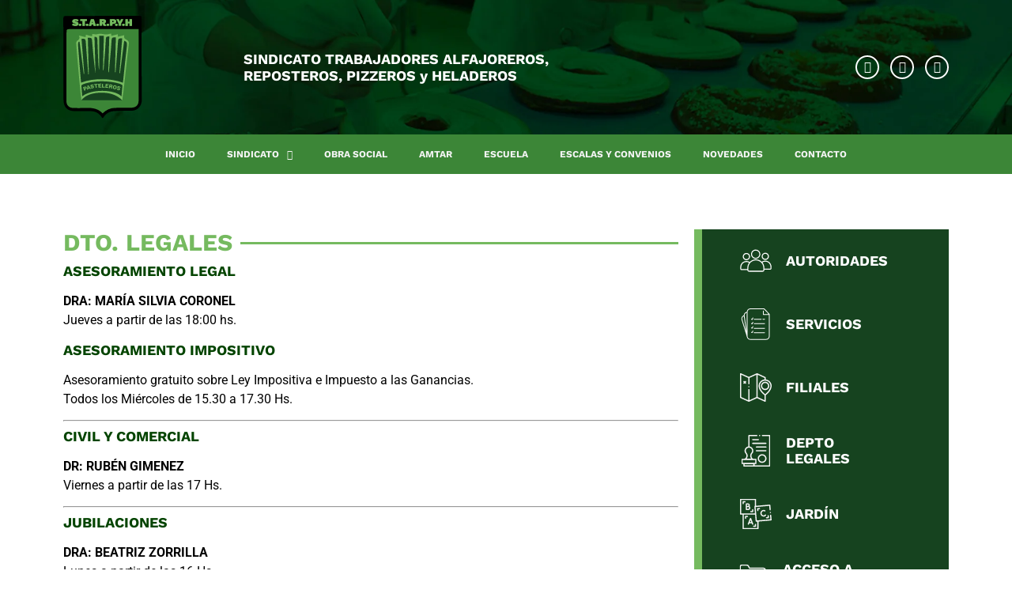

--- FILE ---
content_type: text/html; charset=UTF-8
request_url: http://pastelerosmdq.com.ar/dto-de-legales/
body_size: 31215
content:
<!doctype html>
<html lang="es">
<head>
	<meta charset="UTF-8">
	<meta name="viewport" content="width=device-width, initial-scale=1">
	<link rel="profile" href="https://gmpg.org/xfn/11">
	<meta name='robots' content='index, follow, max-image-preview:large, max-snippet:-1, max-video-preview:-1' />

	<!-- This site is optimized with the Yoast SEO plugin v26.4 - https://yoast.com/wordpress/plugins/seo/ -->
	<title>DTO. LEGALES - Pasteleros Mar del Plata</title>
	<link rel="canonical" href="https://pastelerosmdq.com.ar/dto-de-legales/" />
	<meta property="og:locale" content="es_ES" />
	<meta property="og:type" content="article" />
	<meta property="og:title" content="DTO. LEGALES - Pasteleros Mar del Plata" />
	<meta property="og:description" content="DTO. LEGALES Asesoramiento Legal DRA: MARÍA SILVIA CORONELJueves a partir de las 18:00 hs. Asesoramiento Impositivo Asesoramiento gratuito sobre Ley Impositiva e Impuesto a las Ganancias.Todos los Miércoles de 15.30 a 17.30 Hs. Civil y comercial DR: RUBÉN GIMENEZViernes a partir de las 17 Hs. Jubilaciones DRA: BEATRIZ ZORRILLALunes a partir de las 16 Hs. [&hellip;]" />
	<meta property="og:url" content="https://pastelerosmdq.com.ar/dto-de-legales/" />
	<meta property="og:site_name" content="Pasteleros Mar del Plata" />
	<meta property="article:modified_time" content="2024-02-28T17:00:04+00:00" />
	<meta name="twitter:card" content="summary_large_image" />
	<meta name="twitter:label1" content="Tiempo de lectura" />
	<meta name="twitter:data1" content="1 minuto" />
	<script type="application/ld+json" class="yoast-schema-graph">{"@context":"https://schema.org","@graph":[{"@type":"WebPage","@id":"https://pastelerosmdq.com.ar/dto-de-legales/","url":"https://pastelerosmdq.com.ar/dto-de-legales/","name":"DTO. LEGALES - Pasteleros Mar del Plata","isPartOf":{"@id":"https://pastelerosmdq.com.ar/#website"},"datePublished":"2023-08-16T04:42:11+00:00","dateModified":"2024-02-28T17:00:04+00:00","breadcrumb":{"@id":"https://pastelerosmdq.com.ar/dto-de-legales/#breadcrumb"},"inLanguage":"es","potentialAction":[{"@type":"ReadAction","target":["https://pastelerosmdq.com.ar/dto-de-legales/"]}]},{"@type":"BreadcrumbList","@id":"https://pastelerosmdq.com.ar/dto-de-legales/#breadcrumb","itemListElement":[{"@type":"ListItem","position":1,"name":"Portada","item":"https://pastelerosmdq.com.ar/"},{"@type":"ListItem","position":2,"name":"DTO. LEGALES"}]},{"@type":"WebSite","@id":"https://pastelerosmdq.com.ar/#website","url":"https://pastelerosmdq.com.ar/","name":"Pasteleros Mar del Plata","description":"S.T.A.R.P.yH. Sindicato de Trabajadores Alfajoreros, Reposteros, Pizzeros y Heladeros","publisher":{"@id":"https://pastelerosmdq.com.ar/#organization"},"potentialAction":[{"@type":"SearchAction","target":{"@type":"EntryPoint","urlTemplate":"https://pastelerosmdq.com.ar/?s={search_term_string}"},"query-input":{"@type":"PropertyValueSpecification","valueRequired":true,"valueName":"search_term_string"}}],"inLanguage":"es"},{"@type":"Organization","@id":"https://pastelerosmdq.com.ar/#organization","name":"Pasteleros Mar del Plata","url":"https://pastelerosmdq.com.ar/","logo":{"@type":"ImageObject","inLanguage":"es","@id":"https://pastelerosmdq.com.ar/#/schema/logo/image/","url":"https://pastelerosmdq.com.ar/wp-content/uploads/2023/08/LOGO.svg","contentUrl":"https://pastelerosmdq.com.ar/wp-content/uploads/2023/08/LOGO.svg","width":119,"height":155,"caption":"Pasteleros Mar del Plata"},"image":{"@id":"https://pastelerosmdq.com.ar/#/schema/logo/image/"}}]}</script>
	<!-- / Yoast SEO plugin. -->


<link rel='dns-prefetch' href='//pastelerosmdq.com.ar' />
<link rel="alternate" type="application/rss+xml" title="Pasteleros Mar del Plata &raquo; Feed" href="https://pastelerosmdq.com.ar/feed/" />
<link rel="alternate" type="application/rss+xml" title="Pasteleros Mar del Plata &raquo; Feed de los comentarios" href="https://pastelerosmdq.com.ar/comments/feed/" />
<link rel="alternate" title="oEmbed (JSON)" type="application/json+oembed" href="https://pastelerosmdq.com.ar/wp-json/oembed/1.0/embed?url=https%3A%2F%2Fpastelerosmdq.com.ar%2Fdto-de-legales%2F" />
<link rel="alternate" title="oEmbed (XML)" type="text/xml+oembed" href="https://pastelerosmdq.com.ar/wp-json/oembed/1.0/embed?url=https%3A%2F%2Fpastelerosmdq.com.ar%2Fdto-de-legales%2F&#038;format=xml" />
<style id='wp-img-auto-sizes-contain-inline-css'>
img:is([sizes=auto i],[sizes^="auto," i]){contain-intrinsic-size:3000px 1500px}
/*# sourceURL=wp-img-auto-sizes-contain-inline-css */
</style>
<link rel='stylesheet' id='hello-elementor-theme-style-css' href='https://pastelerosmdq.com.ar/wp-content/themes/hello-elementor/theme.min.css?ver=3.4.2' media='all' />
<link rel='stylesheet' id='jet-menu-hello-css' href='https://pastelerosmdq.com.ar/wp-content/plugins/jet-menu/integration/themes/hello-elementor/assets/css/style.css?ver=2.4.17' media='all' />
<link rel='stylesheet' id='hello-elementor-css' href='https://pastelerosmdq.com.ar/wp-content/themes/hello-elementor/style.min.css?ver=3.4.2' media='all' />
<link rel='stylesheet' id='hello-elementor-header-footer-css' href='https://pastelerosmdq.com.ar/wp-content/themes/hello-elementor/header-footer.min.css?ver=3.4.2' media='all' />
<link rel='stylesheet' id='elementor-frontend-css' href='https://pastelerosmdq.com.ar/wp-content/uploads/elementor/css/custom-frontend.min.css?ver=1764770252' media='all' />
<link rel='stylesheet' id='elementor-post-6-css' href='https://pastelerosmdq.com.ar/wp-content/uploads/elementor/css/post-6.css?ver=1764770252' media='all' />
<link rel='stylesheet' id='jet-menu-public-styles-css' href='https://pastelerosmdq.com.ar/wp-content/plugins/jet-menu/assets/public/css/public.css?ver=2.4.17' media='all' />
<link rel='stylesheet' id='widget-image-css' href='https://pastelerosmdq.com.ar/wp-content/plugins/elementor/assets/css/widget-image.min.css?ver=3.33.1' media='all' />
<link rel='stylesheet' id='widget-heading-css' href='https://pastelerosmdq.com.ar/wp-content/plugins/elementor/assets/css/widget-heading.min.css?ver=3.33.1' media='all' />
<link rel='stylesheet' id='widget-social-icons-css' href='https://pastelerosmdq.com.ar/wp-content/plugins/elementor/assets/css/widget-social-icons.min.css?ver=3.33.1' media='all' />
<link rel='stylesheet' id='e-apple-webkit-css' href='https://pastelerosmdq.com.ar/wp-content/uploads/elementor/css/custom-apple-webkit.min.css?ver=1764770252' media='all' />
<link rel='stylesheet' id='widget-nav-menu-css' href='https://pastelerosmdq.com.ar/wp-content/uploads/elementor/css/custom-pro-widget-nav-menu.min.css?ver=1764770252' media='all' />
<link rel='stylesheet' id='widget-icon-list-css' href='https://pastelerosmdq.com.ar/wp-content/uploads/elementor/css/custom-widget-icon-list.min.css?ver=1764770252' media='all' />
<link rel='stylesheet' id='widget-divider-css' href='https://pastelerosmdq.com.ar/wp-content/plugins/elementor/assets/css/widget-divider.min.css?ver=3.33.1' media='all' />
<link rel='stylesheet' id='elementor-icons-css' href='https://pastelerosmdq.com.ar/wp-content/plugins/elementor/assets/lib/eicons/css/elementor-icons.min.css?ver=5.44.0' media='all' />
<link rel='stylesheet' id='jet-elements-css' href='https://pastelerosmdq.com.ar/wp-content/plugins/jet-elements/assets/css/jet-elements.css?ver=2.7.12.1' media='all' />
<link rel='stylesheet' id='jet-button-css' href='https://pastelerosmdq.com.ar/wp-content/plugins/jet-elements/assets/css/addons/jet-button.css?ver=2.7.12.1' media='all' />
<link rel='stylesheet' id='jet-button-skin-css' href='https://pastelerosmdq.com.ar/wp-content/plugins/jet-elements/assets/css/skin/jet-button.css?ver=2.7.12.1' media='all' />
<link rel='stylesheet' id='e-sticky-css' href='https://pastelerosmdq.com.ar/wp-content/plugins/pro-elements/assets/css/modules/sticky.min.css?ver=3.33.1' media='all' />
<link rel='stylesheet' id='elementor-post-487-css' href='https://pastelerosmdq.com.ar/wp-content/uploads/elementor/css/post-487.css?ver=1764774059' media='all' />
<link rel='stylesheet' id='elementor-post-26-css' href='https://pastelerosmdq.com.ar/wp-content/uploads/elementor/css/post-26.css?ver=1764770253' media='all' />
<link rel='stylesheet' id='elementor-post-228-css' href='https://pastelerosmdq.com.ar/wp-content/uploads/elementor/css/post-228.css?ver=1764770253' media='all' />
<link rel='stylesheet' id='elementor-gf-local-roboto-css' href='https://pastelerosmdq.com.ar/wp-content/uploads/elementor/google-fonts/css/roboto.css?ver=1742315243' media='all' />
<link rel='stylesheet' id='elementor-gf-local-robotoslab-css' href='https://pastelerosmdq.com.ar/wp-content/uploads/elementor/google-fonts/css/robotoslab.css?ver=1742315263' media='all' />
<link rel='stylesheet' id='elementor-gf-local-worksans-css' href='https://pastelerosmdq.com.ar/wp-content/uploads/elementor/google-fonts/css/worksans.css?ver=1742315283' media='all' />
<link rel='stylesheet' id='elementor-icons-shared-0-css' href='https://pastelerosmdq.com.ar/wp-content/plugins/elementor/assets/lib/font-awesome/css/fontawesome.min.css?ver=5.15.3' media='all' />
<link rel='stylesheet' id='elementor-icons-fa-brands-css' href='https://pastelerosmdq.com.ar/wp-content/plugins/elementor/assets/lib/font-awesome/css/brands.min.css?ver=5.15.3' media='all' />
<link rel='stylesheet' id='elementor-icons-fa-solid-css' href='https://pastelerosmdq.com.ar/wp-content/plugins/elementor/assets/lib/font-awesome/css/solid.min.css?ver=5.15.3' media='all' />
<script src="https://pastelerosmdq.com.ar/wp-includes/js/jquery/jquery.min.js?ver=3.7.1" id="jquery-core-js"></script>
<script src="https://pastelerosmdq.com.ar/wp-includes/js/jquery/jquery-migrate.min.js?ver=3.4.1" id="jquery-migrate-js"></script>
<link rel="https://api.w.org/" href="https://pastelerosmdq.com.ar/wp-json/" /><link rel="alternate" title="JSON" type="application/json" href="https://pastelerosmdq.com.ar/wp-json/wp/v2/pages/487" /><link rel="EditURI" type="application/rsd+xml" title="RSD" href="https://pastelerosmdq.com.ar/xmlrpc.php?rsd" />
<meta name="generator" content="WordPress 6.9" />
<link rel='shortlink' href='https://pastelerosmdq.com.ar/?p=487' />
<meta name="generator" content="Elementor 3.33.1; features: additional_custom_breakpoints; settings: css_print_method-external, google_font-enabled, font_display-swap">
			<style>
				.e-con.e-parent:nth-of-type(n+4):not(.e-lazyloaded):not(.e-no-lazyload),
				.e-con.e-parent:nth-of-type(n+4):not(.e-lazyloaded):not(.e-no-lazyload) * {
					background-image: none !important;
				}
				@media screen and (max-height: 1024px) {
					.e-con.e-parent:nth-of-type(n+3):not(.e-lazyloaded):not(.e-no-lazyload),
					.e-con.e-parent:nth-of-type(n+3):not(.e-lazyloaded):not(.e-no-lazyload) * {
						background-image: none !important;
					}
				}
				@media screen and (max-height: 640px) {
					.e-con.e-parent:nth-of-type(n+2):not(.e-lazyloaded):not(.e-no-lazyload),
					.e-con.e-parent:nth-of-type(n+2):not(.e-lazyloaded):not(.e-no-lazyload) * {
						background-image: none !important;
					}
				}
			</style>
			<link rel="icon" href="https://pastelerosmdq.com.ar/wp-content/uploads/2023/08/LOGO.svg" sizes="32x32" />
<link rel="icon" href="https://pastelerosmdq.com.ar/wp-content/uploads/2023/08/LOGO.svg" sizes="192x192" />
<link rel="apple-touch-icon" href="https://pastelerosmdq.com.ar/wp-content/uploads/2023/08/LOGO.svg" />
<meta name="msapplication-TileImage" content="https://pastelerosmdq.com.ar/wp-content/uploads/2023/08/LOGO.svg" />
<style id='global-styles-inline-css'>
:root{--wp--preset--aspect-ratio--square: 1;--wp--preset--aspect-ratio--4-3: 4/3;--wp--preset--aspect-ratio--3-4: 3/4;--wp--preset--aspect-ratio--3-2: 3/2;--wp--preset--aspect-ratio--2-3: 2/3;--wp--preset--aspect-ratio--16-9: 16/9;--wp--preset--aspect-ratio--9-16: 9/16;--wp--preset--color--black: #000000;--wp--preset--color--cyan-bluish-gray: #abb8c3;--wp--preset--color--white: #ffffff;--wp--preset--color--pale-pink: #f78da7;--wp--preset--color--vivid-red: #cf2e2e;--wp--preset--color--luminous-vivid-orange: #ff6900;--wp--preset--color--luminous-vivid-amber: #fcb900;--wp--preset--color--light-green-cyan: #7bdcb5;--wp--preset--color--vivid-green-cyan: #00d084;--wp--preset--color--pale-cyan-blue: #8ed1fc;--wp--preset--color--vivid-cyan-blue: #0693e3;--wp--preset--color--vivid-purple: #9b51e0;--wp--preset--gradient--vivid-cyan-blue-to-vivid-purple: linear-gradient(135deg,rgb(6,147,227) 0%,rgb(155,81,224) 100%);--wp--preset--gradient--light-green-cyan-to-vivid-green-cyan: linear-gradient(135deg,rgb(122,220,180) 0%,rgb(0,208,130) 100%);--wp--preset--gradient--luminous-vivid-amber-to-luminous-vivid-orange: linear-gradient(135deg,rgb(252,185,0) 0%,rgb(255,105,0) 100%);--wp--preset--gradient--luminous-vivid-orange-to-vivid-red: linear-gradient(135deg,rgb(255,105,0) 0%,rgb(207,46,46) 100%);--wp--preset--gradient--very-light-gray-to-cyan-bluish-gray: linear-gradient(135deg,rgb(238,238,238) 0%,rgb(169,184,195) 100%);--wp--preset--gradient--cool-to-warm-spectrum: linear-gradient(135deg,rgb(74,234,220) 0%,rgb(151,120,209) 20%,rgb(207,42,186) 40%,rgb(238,44,130) 60%,rgb(251,105,98) 80%,rgb(254,248,76) 100%);--wp--preset--gradient--blush-light-purple: linear-gradient(135deg,rgb(255,206,236) 0%,rgb(152,150,240) 100%);--wp--preset--gradient--blush-bordeaux: linear-gradient(135deg,rgb(254,205,165) 0%,rgb(254,45,45) 50%,rgb(107,0,62) 100%);--wp--preset--gradient--luminous-dusk: linear-gradient(135deg,rgb(255,203,112) 0%,rgb(199,81,192) 50%,rgb(65,88,208) 100%);--wp--preset--gradient--pale-ocean: linear-gradient(135deg,rgb(255,245,203) 0%,rgb(182,227,212) 50%,rgb(51,167,181) 100%);--wp--preset--gradient--electric-grass: linear-gradient(135deg,rgb(202,248,128) 0%,rgb(113,206,126) 100%);--wp--preset--gradient--midnight: linear-gradient(135deg,rgb(2,3,129) 0%,rgb(40,116,252) 100%);--wp--preset--font-size--small: 13px;--wp--preset--font-size--medium: 20px;--wp--preset--font-size--large: 36px;--wp--preset--font-size--x-large: 42px;--wp--preset--spacing--20: 0.44rem;--wp--preset--spacing--30: 0.67rem;--wp--preset--spacing--40: 1rem;--wp--preset--spacing--50: 1.5rem;--wp--preset--spacing--60: 2.25rem;--wp--preset--spacing--70: 3.38rem;--wp--preset--spacing--80: 5.06rem;--wp--preset--shadow--natural: 6px 6px 9px rgba(0, 0, 0, 0.2);--wp--preset--shadow--deep: 12px 12px 50px rgba(0, 0, 0, 0.4);--wp--preset--shadow--sharp: 6px 6px 0px rgba(0, 0, 0, 0.2);--wp--preset--shadow--outlined: 6px 6px 0px -3px rgb(255, 255, 255), 6px 6px rgb(0, 0, 0);--wp--preset--shadow--crisp: 6px 6px 0px rgb(0, 0, 0);}:root { --wp--style--global--content-size: 800px;--wp--style--global--wide-size: 1200px; }:where(body) { margin: 0; }.wp-site-blocks > .alignleft { float: left; margin-right: 2em; }.wp-site-blocks > .alignright { float: right; margin-left: 2em; }.wp-site-blocks > .aligncenter { justify-content: center; margin-left: auto; margin-right: auto; }:where(.wp-site-blocks) > * { margin-block-start: 24px; margin-block-end: 0; }:where(.wp-site-blocks) > :first-child { margin-block-start: 0; }:where(.wp-site-blocks) > :last-child { margin-block-end: 0; }:root { --wp--style--block-gap: 24px; }:root :where(.is-layout-flow) > :first-child{margin-block-start: 0;}:root :where(.is-layout-flow) > :last-child{margin-block-end: 0;}:root :where(.is-layout-flow) > *{margin-block-start: 24px;margin-block-end: 0;}:root :where(.is-layout-constrained) > :first-child{margin-block-start: 0;}:root :where(.is-layout-constrained) > :last-child{margin-block-end: 0;}:root :where(.is-layout-constrained) > *{margin-block-start: 24px;margin-block-end: 0;}:root :where(.is-layout-flex){gap: 24px;}:root :where(.is-layout-grid){gap: 24px;}.is-layout-flow > .alignleft{float: left;margin-inline-start: 0;margin-inline-end: 2em;}.is-layout-flow > .alignright{float: right;margin-inline-start: 2em;margin-inline-end: 0;}.is-layout-flow > .aligncenter{margin-left: auto !important;margin-right: auto !important;}.is-layout-constrained > .alignleft{float: left;margin-inline-start: 0;margin-inline-end: 2em;}.is-layout-constrained > .alignright{float: right;margin-inline-start: 2em;margin-inline-end: 0;}.is-layout-constrained > .aligncenter{margin-left: auto !important;margin-right: auto !important;}.is-layout-constrained > :where(:not(.alignleft):not(.alignright):not(.alignfull)){max-width: var(--wp--style--global--content-size);margin-left: auto !important;margin-right: auto !important;}.is-layout-constrained > .alignwide{max-width: var(--wp--style--global--wide-size);}body .is-layout-flex{display: flex;}.is-layout-flex{flex-wrap: wrap;align-items: center;}.is-layout-flex > :is(*, div){margin: 0;}body .is-layout-grid{display: grid;}.is-layout-grid > :is(*, div){margin: 0;}body{padding-top: 0px;padding-right: 0px;padding-bottom: 0px;padding-left: 0px;}a:where(:not(.wp-element-button)){text-decoration: underline;}:root :where(.wp-element-button, .wp-block-button__link){background-color: #32373c;border-width: 0;color: #fff;font-family: inherit;font-size: inherit;font-style: inherit;font-weight: inherit;letter-spacing: inherit;line-height: inherit;padding-top: calc(0.667em + 2px);padding-right: calc(1.333em + 2px);padding-bottom: calc(0.667em + 2px);padding-left: calc(1.333em + 2px);text-decoration: none;text-transform: inherit;}.has-black-color{color: var(--wp--preset--color--black) !important;}.has-cyan-bluish-gray-color{color: var(--wp--preset--color--cyan-bluish-gray) !important;}.has-white-color{color: var(--wp--preset--color--white) !important;}.has-pale-pink-color{color: var(--wp--preset--color--pale-pink) !important;}.has-vivid-red-color{color: var(--wp--preset--color--vivid-red) !important;}.has-luminous-vivid-orange-color{color: var(--wp--preset--color--luminous-vivid-orange) !important;}.has-luminous-vivid-amber-color{color: var(--wp--preset--color--luminous-vivid-amber) !important;}.has-light-green-cyan-color{color: var(--wp--preset--color--light-green-cyan) !important;}.has-vivid-green-cyan-color{color: var(--wp--preset--color--vivid-green-cyan) !important;}.has-pale-cyan-blue-color{color: var(--wp--preset--color--pale-cyan-blue) !important;}.has-vivid-cyan-blue-color{color: var(--wp--preset--color--vivid-cyan-blue) !important;}.has-vivid-purple-color{color: var(--wp--preset--color--vivid-purple) !important;}.has-black-background-color{background-color: var(--wp--preset--color--black) !important;}.has-cyan-bluish-gray-background-color{background-color: var(--wp--preset--color--cyan-bluish-gray) !important;}.has-white-background-color{background-color: var(--wp--preset--color--white) !important;}.has-pale-pink-background-color{background-color: var(--wp--preset--color--pale-pink) !important;}.has-vivid-red-background-color{background-color: var(--wp--preset--color--vivid-red) !important;}.has-luminous-vivid-orange-background-color{background-color: var(--wp--preset--color--luminous-vivid-orange) !important;}.has-luminous-vivid-amber-background-color{background-color: var(--wp--preset--color--luminous-vivid-amber) !important;}.has-light-green-cyan-background-color{background-color: var(--wp--preset--color--light-green-cyan) !important;}.has-vivid-green-cyan-background-color{background-color: var(--wp--preset--color--vivid-green-cyan) !important;}.has-pale-cyan-blue-background-color{background-color: var(--wp--preset--color--pale-cyan-blue) !important;}.has-vivid-cyan-blue-background-color{background-color: var(--wp--preset--color--vivid-cyan-blue) !important;}.has-vivid-purple-background-color{background-color: var(--wp--preset--color--vivid-purple) !important;}.has-black-border-color{border-color: var(--wp--preset--color--black) !important;}.has-cyan-bluish-gray-border-color{border-color: var(--wp--preset--color--cyan-bluish-gray) !important;}.has-white-border-color{border-color: var(--wp--preset--color--white) !important;}.has-pale-pink-border-color{border-color: var(--wp--preset--color--pale-pink) !important;}.has-vivid-red-border-color{border-color: var(--wp--preset--color--vivid-red) !important;}.has-luminous-vivid-orange-border-color{border-color: var(--wp--preset--color--luminous-vivid-orange) !important;}.has-luminous-vivid-amber-border-color{border-color: var(--wp--preset--color--luminous-vivid-amber) !important;}.has-light-green-cyan-border-color{border-color: var(--wp--preset--color--light-green-cyan) !important;}.has-vivid-green-cyan-border-color{border-color: var(--wp--preset--color--vivid-green-cyan) !important;}.has-pale-cyan-blue-border-color{border-color: var(--wp--preset--color--pale-cyan-blue) !important;}.has-vivid-cyan-blue-border-color{border-color: var(--wp--preset--color--vivid-cyan-blue) !important;}.has-vivid-purple-border-color{border-color: var(--wp--preset--color--vivid-purple) !important;}.has-vivid-cyan-blue-to-vivid-purple-gradient-background{background: var(--wp--preset--gradient--vivid-cyan-blue-to-vivid-purple) !important;}.has-light-green-cyan-to-vivid-green-cyan-gradient-background{background: var(--wp--preset--gradient--light-green-cyan-to-vivid-green-cyan) !important;}.has-luminous-vivid-amber-to-luminous-vivid-orange-gradient-background{background: var(--wp--preset--gradient--luminous-vivid-amber-to-luminous-vivid-orange) !important;}.has-luminous-vivid-orange-to-vivid-red-gradient-background{background: var(--wp--preset--gradient--luminous-vivid-orange-to-vivid-red) !important;}.has-very-light-gray-to-cyan-bluish-gray-gradient-background{background: var(--wp--preset--gradient--very-light-gray-to-cyan-bluish-gray) !important;}.has-cool-to-warm-spectrum-gradient-background{background: var(--wp--preset--gradient--cool-to-warm-spectrum) !important;}.has-blush-light-purple-gradient-background{background: var(--wp--preset--gradient--blush-light-purple) !important;}.has-blush-bordeaux-gradient-background{background: var(--wp--preset--gradient--blush-bordeaux) !important;}.has-luminous-dusk-gradient-background{background: var(--wp--preset--gradient--luminous-dusk) !important;}.has-pale-ocean-gradient-background{background: var(--wp--preset--gradient--pale-ocean) !important;}.has-electric-grass-gradient-background{background: var(--wp--preset--gradient--electric-grass) !important;}.has-midnight-gradient-background{background: var(--wp--preset--gradient--midnight) !important;}.has-small-font-size{font-size: var(--wp--preset--font-size--small) !important;}.has-medium-font-size{font-size: var(--wp--preset--font-size--medium) !important;}.has-large-font-size{font-size: var(--wp--preset--font-size--large) !important;}.has-x-large-font-size{font-size: var(--wp--preset--font-size--x-large) !important;}
/*# sourceURL=global-styles-inline-css */
</style>
</head>
<body class="wp-singular page-template-default page page-id-487 wp-custom-logo wp-embed-responsive wp-theme-hello-elementor hello-elementor-default jet-mega-menu-location elementor-default elementor-kit-6 elementor-page elementor-page-487">


<a class="skip-link screen-reader-text" href="#content">Ir al contenido</a>

		<header data-elementor-type="header" data-elementor-id="26" class="elementor elementor-26 elementor-location-header" data-elementor-post-type="elementor_library">
			<div class="elementor-element elementor-element-09f95e8 elementor-hidden-mobile e-flex e-con-boxed e-con e-parent" data-id="09f95e8" data-element_type="container" data-settings="{&quot;background_background&quot;:&quot;classic&quot;,&quot;jet_parallax_layout_list&quot;:[]}">
					<div class="e-con-inner">
		<div class="elementor-element elementor-element-2f9a354 e-con-full e-flex e-con e-child" data-id="2f9a354" data-element_type="container" data-settings="{&quot;jet_parallax_layout_list&quot;:[]}">
				<div class="elementor-element elementor-element-526358e elementor-widget elementor-widget-theme-site-logo elementor-widget-image" data-id="526358e" data-element_type="widget" data-widget_type="theme-site-logo.default">
				<div class="elementor-widget-container">
											<a href="https://pastelerosmdq.com.ar">
			<img width="119" height="155" src="https://pastelerosmdq.com.ar/wp-content/uploads/2023/08/LOGO.svg" class="attachment-full size-full wp-image-28" alt="" />				</a>
											</div>
				</div>
				</div>
		<div class="elementor-element elementor-element-b6c237a e-con-full e-flex e-con e-child" data-id="b6c237a" data-element_type="container" data-settings="{&quot;jet_parallax_layout_list&quot;:[]}">
				<div class="elementor-element elementor-element-2e29846 elementor-widget elementor-widget-heading" data-id="2e29846" data-element_type="widget" data-widget_type="heading.default">
				<div class="elementor-widget-container">
					<h2 class="elementor-heading-title elementor-size-default">SINDICATO TRABAJADORES ALFAJOREROS,  REPOSTEROS, PIZZEROS y HELADEROS</h2>				</div>
				</div>
				</div>
		<div class="elementor-element elementor-element-4537bc8 elementor-hidden-mobile e-flex e-con-boxed e-con e-child" data-id="4537bc8" data-element_type="container" data-settings="{&quot;jet_parallax_layout_list&quot;:[]}">
					<div class="e-con-inner">
				<div class="elementor-element elementor-element-2fbb92a elementor-shape-circle e-grid-align-right elementor-grid-0 elementor-widget elementor-widget-social-icons" data-id="2fbb92a" data-element_type="widget" data-widget_type="social-icons.default">
				<div class="elementor-widget-container">
							<div class="elementor-social-icons-wrapper elementor-grid" role="list">
							<span class="elementor-grid-item" role="listitem">
					<a class="elementor-icon elementor-social-icon elementor-social-icon-facebook-f elementor-repeater-item-c848a3f" href="https://www.facebook.com/SindicatoPastelerosMDQ/" target="_blank">
						<span class="elementor-screen-only">Facebook-f</span>
						<i aria-hidden="true" class="fab fa-facebook-f"></i>					</a>
				</span>
							<span class="elementor-grid-item" role="listitem">
					<a class="elementor-icon elementor-social-icon elementor-social-icon-x-twitter elementor-repeater-item-f1d04a2" href="https://x.com/pastelerosmdq/" target="_blank">
						<span class="elementor-screen-only">X-twitter</span>
						<i aria-hidden="true" class="fab fa-x-twitter"></i>					</a>
				</span>
							<span class="elementor-grid-item" role="listitem">
					<a class="elementor-icon elementor-social-icon elementor-social-icon-instagram elementor-repeater-item-3d216a0" href="https://instagram.com/sindicatopastelerosmdq" target="_blank">
						<span class="elementor-screen-only">Instagram</span>
						<i aria-hidden="true" class="fab fa-instagram"></i>					</a>
				</span>
					</div>
						</div>
				</div>
					</div>
				</div>
					</div>
				</div>
		<div class="elementor-element elementor-element-7e282e9 elementor-hidden-mobile e-flex e-con-boxed e-con e-parent" data-id="7e282e9" data-element_type="container" data-settings="{&quot;background_background&quot;:&quot;classic&quot;,&quot;jet_parallax_layout_list&quot;:[]}">
					<div class="e-con-inner">
				<div class="elementor-element elementor-element-d2e57f0 elementor-nav-menu__align-center elementor-nav-menu--dropdown-mobile elementor-nav-menu__text-align-aside elementor-nav-menu--toggle elementor-nav-menu--burger elementor-widget elementor-widget-nav-menu" data-id="d2e57f0" data-element_type="widget" data-settings="{&quot;layout&quot;:&quot;horizontal&quot;,&quot;submenu_icon&quot;:{&quot;value&quot;:&quot;&lt;i class=\&quot;fas fa-caret-down\&quot; aria-hidden=\&quot;true\&quot;&gt;&lt;\/i&gt;&quot;,&quot;library&quot;:&quot;fa-solid&quot;},&quot;toggle&quot;:&quot;burger&quot;}" data-widget_type="nav-menu.default">
				<div class="elementor-widget-container">
								<nav aria-label="Menu" class="elementor-nav-menu--main elementor-nav-menu__container elementor-nav-menu--layout-horizontal e--pointer-text e--animation-grow">
				<ul id="menu-1-d2e57f0" class="elementor-nav-menu"><li class="menu-item menu-item-type-post_type menu-item-object-page menu-item-home menu-item-781"><a href="https://pastelerosmdq.com.ar/" class="elementor-item">INICIO</a></li>
<li class="menu-item menu-item-type-post_type menu-item-object-page current-menu-ancestor current-menu-parent current_page_parent current_page_ancestor menu-item-has-children menu-item-398"><a href="https://pastelerosmdq.com.ar/sindicato/" class="elementor-item">SINDICATO</a>
<ul class="sub-menu elementor-nav-menu--dropdown">
	<li class="menu-item menu-item-type-post_type menu-item-object-page menu-item-598"><a href="https://pastelerosmdq.com.ar/sindicato/" class="elementor-sub-item">AUTORIDADES</a></li>
	<li class="menu-item menu-item-type-post_type menu-item-object-page menu-item-597"><a href="https://pastelerosmdq.com.ar/servicios/" class="elementor-sub-item">SERVICIOS</a></li>
	<li class="menu-item menu-item-type-post_type menu-item-object-page menu-item-596"><a href="https://pastelerosmdq.com.ar/filiales/" class="elementor-sub-item">FILIALES STARPYH</a></li>
	<li class="menu-item menu-item-type-post_type menu-item-object-page current-menu-item page_item page-item-487 current_page_item menu-item-595"><a href="https://pastelerosmdq.com.ar/dto-de-legales/" aria-current="page" class="elementor-sub-item elementor-item-active">DTO. LEGALES</a></li>
	<li class="menu-item menu-item-type-custom menu-item-object-custom menu-item-599"><a target="_blank" href="https://www.elreposterito.com.ar/" class="elementor-sub-item">JARDÍN DE INFANTES</a></li>
	<li class="menu-item menu-item-type-custom menu-item-object-custom menu-item-600"><a target="_blank" href="https://www.starpyhmdp.com.ar/boletas/login.php" class="elementor-sub-item">ACCESO A EMPRESAS</a></li>
</ul>
</li>
<li class="menu-item menu-item-type-custom menu-item-object-custom menu-item-20"><a target="_blank" href="https://sites.google.com/view/elevarmdp" class="elementor-item">OBRA SOCIAL</a></li>
<li class="menu-item menu-item-type-custom menu-item-object-custom menu-item-21"><a target="_blank" href="http://www.mutualamtar.com.ar/" class="elementor-item">AMTAR</a></li>
<li class="menu-item menu-item-type-custom menu-item-object-custom menu-item-22"><a target="_blank" href="https://instagram.com/escueladepasteleriastarpyh" class="elementor-item">ESCUELA</a></li>
<li class="menu-item menu-item-type-custom menu-item-object-custom menu-item-23"><a target="_blank" href="https://www.starpyhmdp.com.ar/" class="elementor-item">ESCALAS Y CONVENIOS</a></li>
<li class="menu-item menu-item-type-taxonomy menu-item-object-category menu-item-789"><a href="https://pastelerosmdq.com.ar/category/novedades/" class="elementor-item">NOVEDADES</a></li>
<li class="menu-item menu-item-type-post_type menu-item-object-page menu-item-819"><a href="https://pastelerosmdq.com.ar/contacto/" class="elementor-item">CONTACTO</a></li>
</ul>			</nav>
					<div class="elementor-menu-toggle" role="button" tabindex="0" aria-label="Menu Toggle" aria-expanded="false">
			<i aria-hidden="true" role="presentation" class="elementor-menu-toggle__icon--open eicon-menu-bar"></i><i aria-hidden="true" role="presentation" class="elementor-menu-toggle__icon--close eicon-close"></i>		</div>
					<nav class="elementor-nav-menu--dropdown elementor-nav-menu__container" aria-hidden="true">
				<ul id="menu-2-d2e57f0" class="elementor-nav-menu"><li class="menu-item menu-item-type-post_type menu-item-object-page menu-item-home menu-item-781"><a href="https://pastelerosmdq.com.ar/" class="elementor-item" tabindex="-1">INICIO</a></li>
<li class="menu-item menu-item-type-post_type menu-item-object-page current-menu-ancestor current-menu-parent current_page_parent current_page_ancestor menu-item-has-children menu-item-398"><a href="https://pastelerosmdq.com.ar/sindicato/" class="elementor-item" tabindex="-1">SINDICATO</a>
<ul class="sub-menu elementor-nav-menu--dropdown">
	<li class="menu-item menu-item-type-post_type menu-item-object-page menu-item-598"><a href="https://pastelerosmdq.com.ar/sindicato/" class="elementor-sub-item" tabindex="-1">AUTORIDADES</a></li>
	<li class="menu-item menu-item-type-post_type menu-item-object-page menu-item-597"><a href="https://pastelerosmdq.com.ar/servicios/" class="elementor-sub-item" tabindex="-1">SERVICIOS</a></li>
	<li class="menu-item menu-item-type-post_type menu-item-object-page menu-item-596"><a href="https://pastelerosmdq.com.ar/filiales/" class="elementor-sub-item" tabindex="-1">FILIALES STARPYH</a></li>
	<li class="menu-item menu-item-type-post_type menu-item-object-page current-menu-item page_item page-item-487 current_page_item menu-item-595"><a href="https://pastelerosmdq.com.ar/dto-de-legales/" aria-current="page" class="elementor-sub-item elementor-item-active" tabindex="-1">DTO. LEGALES</a></li>
	<li class="menu-item menu-item-type-custom menu-item-object-custom menu-item-599"><a target="_blank" href="https://www.elreposterito.com.ar/" class="elementor-sub-item" tabindex="-1">JARDÍN DE INFANTES</a></li>
	<li class="menu-item menu-item-type-custom menu-item-object-custom menu-item-600"><a target="_blank" href="https://www.starpyhmdp.com.ar/boletas/login.php" class="elementor-sub-item" tabindex="-1">ACCESO A EMPRESAS</a></li>
</ul>
</li>
<li class="menu-item menu-item-type-custom menu-item-object-custom menu-item-20"><a target="_blank" href="https://sites.google.com/view/elevarmdp" class="elementor-item" tabindex="-1">OBRA SOCIAL</a></li>
<li class="menu-item menu-item-type-custom menu-item-object-custom menu-item-21"><a target="_blank" href="http://www.mutualamtar.com.ar/" class="elementor-item" tabindex="-1">AMTAR</a></li>
<li class="menu-item menu-item-type-custom menu-item-object-custom menu-item-22"><a target="_blank" href="https://instagram.com/escueladepasteleriastarpyh" class="elementor-item" tabindex="-1">ESCUELA</a></li>
<li class="menu-item menu-item-type-custom menu-item-object-custom menu-item-23"><a target="_blank" href="https://www.starpyhmdp.com.ar/" class="elementor-item" tabindex="-1">ESCALAS Y CONVENIOS</a></li>
<li class="menu-item menu-item-type-taxonomy menu-item-object-category menu-item-789"><a href="https://pastelerosmdq.com.ar/category/novedades/" class="elementor-item" tabindex="-1">NOVEDADES</a></li>
<li class="menu-item menu-item-type-post_type menu-item-object-page menu-item-819"><a href="https://pastelerosmdq.com.ar/contacto/" class="elementor-item" tabindex="-1">CONTACTO</a></li>
</ul>			</nav>
						</div>
				</div>
					</div>
				</div>
		<div class="elementor-element elementor-element-bca662d elementor-hidden-widescreen elementor-hidden-desktop elementor-hidden-laptop elementor-hidden-tablet e-flex e-con-boxed e-con e-parent" data-id="bca662d" data-element_type="container" data-settings="{&quot;background_background&quot;:&quot;classic&quot;,&quot;jet_parallax_layout_list&quot;:[]}">
					<div class="e-con-inner">
		<div class="elementor-element elementor-element-25bf423 e-con-full e-flex e-con e-child" data-id="25bf423" data-element_type="container" data-settings="{&quot;jet_parallax_layout_list&quot;:[]}">
				<div class="elementor-element elementor-element-b947384 elementor-widget elementor-widget-theme-site-logo elementor-widget-image" data-id="b947384" data-element_type="widget" data-widget_type="theme-site-logo.default">
				<div class="elementor-widget-container">
											<a href="https://pastelerosmdq.com.ar">
			<img width="119" height="155" src="https://pastelerosmdq.com.ar/wp-content/uploads/2023/08/LOGO.svg" class="attachment-full size-full wp-image-28" alt="" />				</a>
											</div>
				</div>
				</div>
		<div class="elementor-element elementor-element-21fecd7 e-con-full e-flex e-con e-child" data-id="21fecd7" data-element_type="container" data-settings="{&quot;jet_parallax_layout_list&quot;:[]}">
				<div class="elementor-element elementor-element-837e163 elementor-widget elementor-widget-heading" data-id="837e163" data-element_type="widget" data-widget_type="heading.default">
				<div class="elementor-widget-container">
					<h2 class="elementor-heading-title elementor-size-default">SINDICATO TRABAJADORES ALFAJOREROS,  REPOSTEROS, PIZZEROS y HELADEROS</h2>				</div>
				</div>
				</div>
		<div class="elementor-element elementor-element-73ced5a elementor-hidden-mobile e-flex e-con-boxed e-con e-child" data-id="73ced5a" data-element_type="container" data-settings="{&quot;jet_parallax_layout_list&quot;:[]}">
					<div class="e-con-inner">
				<div class="elementor-element elementor-element-1efce5d elementor-shape-circle e-grid-align-right elementor-grid-0 elementor-widget elementor-widget-social-icons" data-id="1efce5d" data-element_type="widget" data-widget_type="social-icons.default">
				<div class="elementor-widget-container">
							<div class="elementor-social-icons-wrapper elementor-grid" role="list">
							<span class="elementor-grid-item" role="listitem">
					<a class="elementor-icon elementor-social-icon elementor-social-icon-facebook-f elementor-repeater-item-c848a3f" target="_blank">
						<span class="elementor-screen-only">Facebook-f</span>
						<i aria-hidden="true" class="fab fa-facebook-f"></i>					</a>
				</span>
							<span class="elementor-grid-item" role="listitem">
					<a class="elementor-icon elementor-social-icon elementor-social-icon-twitter elementor-repeater-item-f1d04a2" target="_blank">
						<span class="elementor-screen-only">Twitter</span>
						<i aria-hidden="true" class="fab fa-twitter"></i>					</a>
				</span>
							<span class="elementor-grid-item" role="listitem">
					<a class="elementor-icon elementor-social-icon elementor-social-icon-youtube elementor-repeater-item-3d216a0" target="_blank">
						<span class="elementor-screen-only">Youtube</span>
						<i aria-hidden="true" class="fab fa-youtube"></i>					</a>
				</span>
					</div>
						</div>
				</div>
					</div>
				</div>
					</div>
				</div>
		<div class="elementor-element elementor-element-7191d88 elementor-hidden-widescreen elementor-hidden-desktop elementor-hidden-laptop elementor-hidden-tablet e-flex e-con-boxed e-con e-parent" data-id="7191d88" data-element_type="container" data-settings="{&quot;background_background&quot;:&quot;classic&quot;,&quot;jet_parallax_layout_list&quot;:[]}">
					<div class="e-con-inner">
		<div class="elementor-element elementor-element-01b37a2 e-con-full e-flex e-con e-child" data-id="01b37a2" data-element_type="container" data-settings="{&quot;jet_parallax_layout_list&quot;:[]}">
				<div class="elementor-element elementor-element-0e64be2 elementor-shape-circle e-grid-align-right e-grid-align-mobile-left elementor-widget-mobile__width-auto elementor-hidden-widescreen elementor-hidden-desktop elementor-hidden-laptop elementor-hidden-tablet elementor-grid-0 elementor-widget elementor-widget-social-icons" data-id="0e64be2" data-element_type="widget" data-widget_type="social-icons.default">
				<div class="elementor-widget-container">
							<div class="elementor-social-icons-wrapper elementor-grid" role="list">
							<span class="elementor-grid-item" role="listitem">
					<a class="elementor-icon elementor-social-icon elementor-social-icon-facebook-f elementor-repeater-item-c848a3f" href="https://www.facebook.com/SindicatoPastelerosMDQ/" target="_blank">
						<span class="elementor-screen-only">Facebook-f</span>
						<i aria-hidden="true" class="fab fa-facebook-f"></i>					</a>
				</span>
							<span class="elementor-grid-item" role="listitem">
					<a class="elementor-icon elementor-social-icon elementor-social-icon-x-twitter elementor-repeater-item-f1d04a2" href="https://x.com/pastelerosmdq/" target="_blank">
						<span class="elementor-screen-only">X-twitter</span>
						<i aria-hidden="true" class="fab fa-x-twitter"></i>					</a>
				</span>
							<span class="elementor-grid-item" role="listitem">
					<a class="elementor-icon elementor-social-icon elementor-social-icon-instagram elementor-repeater-item-3d216a0" href="https://instagram.com/sindicatopastelerosmdq" target="_blank">
						<span class="elementor-screen-only">Instagram</span>
						<i aria-hidden="true" class="fab fa-instagram"></i>					</a>
				</span>
					</div>
						</div>
				</div>
				</div>
		<div class="elementor-element elementor-element-4994b47 e-con-full e-flex e-con e-child" data-id="4994b47" data-element_type="container" data-settings="{&quot;jet_parallax_layout_list&quot;:[]}">
				<div class="elementor-element elementor-element-f47c6a6 elementor-widget elementor-widget-jet-mobile-menu" data-id="f47c6a6" data-element_type="widget" data-widget_type="jet-mobile-menu.default">
				<div class="elementor-widget-container">
					<div  id="jet-mobile-menu-693050abd9939" class="jet-mobile-menu jet-mobile-menu--location-elementor" data-menu-id="15" data-menu-options="{&quot;menuUniqId&quot;:&quot;693050abd9939&quot;,&quot;menuId&quot;:&quot;15&quot;,&quot;mobileMenuId&quot;:&quot;15&quot;,&quot;location&quot;:&quot;elementor&quot;,&quot;menuLocation&quot;:false,&quot;menuLayout&quot;:&quot;slide-out&quot;,&quot;togglePosition&quot;:&quot;default&quot;,&quot;menuPosition&quot;:&quot;left&quot;,&quot;headerTemplate&quot;:&quot;&quot;,&quot;beforeTemplate&quot;:&quot;&quot;,&quot;afterTemplate&quot;:&quot;&quot;,&quot;useBreadcrumb&quot;:true,&quot;breadcrumbPath&quot;:&quot;full&quot;,&quot;toggleText&quot;:&quot;&quot;,&quot;toggleLoader&quot;:true,&quot;backText&quot;:&quot;&quot;,&quot;itemIconVisible&quot;:true,&quot;itemBadgeVisible&quot;:true,&quot;itemDescVisible&quot;:false,&quot;loaderColor&quot;:&quot;#3a3a3a&quot;,&quot;subEvent&quot;:&quot;click&quot;,&quot;subTrigger&quot;:&quot;item&quot;,&quot;subOpenLayout&quot;:&quot;slide-in&quot;,&quot;closeAfterNavigate&quot;:true,&quot;fillSvgIcon&quot;:true,&quot;megaAjaxLoad&quot;:false}">
			<mobile-menu></mobile-menu><div class="jet-mobile-menu__refs"><div ref="toggleClosedIcon"><i class="fas fa-bars"></i></div><div ref="toggleOpenedIcon"><i class="fas fa-times"></i></div><div ref="closeIcon"><i class="fas fa-times"></i></div><div ref="backIcon"><i class="fas fa-angle-left"></i></div><div ref="dropdownIcon"><i class="fas fa-angle-right"></i></div><div ref="dropdownOpenedIcon"><i class="fas fa-angle-down"></i></div><div ref="breadcrumbIcon"><i class="fas fa-angle-right"></i></div></div></div><script id="jetMenuMobileWidgetRenderData693050abd9939" type="application/json">
            {"items":{"item-781":{"id":"item-781","name":"INICIO","attrTitle":false,"description":"","url":"https:\/\/pastelerosmdq.com.ar\/","target":false,"xfn":false,"itemParent":false,"itemId":781,"megaTemplateId":false,"megaContent":false,"megaContentType":"default","open":false,"badgeContent":false,"itemIcon":"","hideItemText":false,"classes":[""],"signature":""},"item-398":{"id":"item-398","name":"SINDICATO","attrTitle":false,"description":"","url":"https:\/\/pastelerosmdq.com.ar\/sindicato\/","target":false,"xfn":false,"itemParent":false,"itemId":398,"megaTemplateId":false,"megaContent":false,"megaContentType":"default","open":false,"badgeContent":false,"itemIcon":"","hideItemText":false,"classes":[""],"signature":"","children":{"item-598":{"id":"item-598","name":"AUTORIDADES","attrTitle":false,"description":"","url":"https:\/\/pastelerosmdq.com.ar\/sindicato\/","target":false,"xfn":false,"itemParent":"item-398","itemId":598,"megaTemplateId":false,"megaContent":false,"megaContentType":"default","open":false,"badgeContent":false,"itemIcon":"","hideItemText":false,"classes":[""],"signature":""},"item-597":{"id":"item-597","name":"SERVICIOS","attrTitle":false,"description":"","url":"https:\/\/pastelerosmdq.com.ar\/servicios\/","target":false,"xfn":false,"itemParent":"item-398","itemId":597,"megaTemplateId":false,"megaContent":false,"megaContentType":"default","open":false,"badgeContent":false,"itemIcon":"","hideItemText":false,"classes":[""],"signature":""},"item-596":{"id":"item-596","name":"FILIALES STARPYH","attrTitle":false,"description":"","url":"https:\/\/pastelerosmdq.com.ar\/filiales\/","target":false,"xfn":false,"itemParent":"item-398","itemId":596,"megaTemplateId":false,"megaContent":false,"megaContentType":"default","open":false,"badgeContent":false,"itemIcon":"","hideItemText":false,"classes":[""],"signature":""},"item-595":{"id":"item-595","name":"DTO. LEGALES","attrTitle":false,"description":"","url":"https:\/\/pastelerosmdq.com.ar\/dto-de-legales\/","target":false,"xfn":false,"itemParent":"item-398","itemId":595,"megaTemplateId":false,"megaContent":false,"megaContentType":"default","open":false,"badgeContent":false,"itemIcon":"","hideItemText":false,"classes":[""],"signature":""},"item-599":{"id":"item-599","name":"JARD\u00cdN DE INFANTES","attrTitle":false,"description":"","url":"https:\/\/www.elreposterito.com.ar\/","target":"_blank","xfn":false,"itemParent":"item-398","itemId":599,"megaTemplateId":false,"megaContent":false,"megaContentType":"default","open":false,"badgeContent":false,"itemIcon":"","hideItemText":false,"classes":[""],"signature":""},"item-600":{"id":"item-600","name":"ACCESO A EMPRESAS","attrTitle":false,"description":"","url":"https:\/\/www.starpyhmdp.com.ar\/boletas\/login.php","target":"_blank","xfn":false,"itemParent":"item-398","itemId":600,"megaTemplateId":false,"megaContent":false,"megaContentType":"default","open":false,"badgeContent":false,"itemIcon":"","hideItemText":false,"classes":[""],"signature":""}}},"item-20":{"id":"item-20","name":"OBRA SOCIAL","attrTitle":false,"description":"","url":"https:\/\/sites.google.com\/view\/elevarmdp","target":"_blank","xfn":false,"itemParent":false,"itemId":20,"megaTemplateId":false,"megaContent":false,"megaContentType":"default","open":false,"badgeContent":false,"itemIcon":"","hideItemText":false,"classes":[""],"signature":""},"item-21":{"id":"item-21","name":"AMTAR","attrTitle":false,"description":"","url":"http:\/\/www.mutualamtar.com.ar\/","target":"_blank","xfn":false,"itemParent":false,"itemId":21,"megaTemplateId":false,"megaContent":false,"megaContentType":"default","open":false,"badgeContent":false,"itemIcon":"","hideItemText":false,"classes":[""],"signature":""},"item-22":{"id":"item-22","name":"ESCUELA","attrTitle":false,"description":"","url":"http:\/\/instagram.com\/escueladepasteleriastarpyh","target":"_blank","xfn":false,"itemParent":false,"itemId":22,"megaTemplateId":false,"megaContent":false,"megaContentType":"default","open":false,"badgeContent":false,"itemIcon":"","hideItemText":false,"classes":[""],"signature":""},"item-23":{"id":"item-23","name":"ESCALAS Y CONVENIOS","attrTitle":false,"description":"","url":"https:\/\/www.starpyhmdp.com.ar\/","target":"_blank","xfn":false,"itemParent":false,"itemId":23,"megaTemplateId":false,"megaContent":false,"megaContentType":"default","open":false,"badgeContent":false,"itemIcon":"","hideItemText":false,"classes":[""],"signature":""},"item-789":{"id":"item-789","name":"NOVEDADES","attrTitle":false,"description":"","url":"https:\/\/pastelerosmdq.com.ar\/category\/novedades\/","target":false,"xfn":false,"itemParent":false,"itemId":789,"megaTemplateId":false,"megaContent":false,"megaContentType":"default","open":false,"badgeContent":false,"itemIcon":"","hideItemText":false,"classes":[""],"signature":""},"item-819":{"id":"item-819","name":"CONTACTO","attrTitle":false,"description":"","url":"https:\/\/pastelerosmdq.com.ar\/contacto\/","target":false,"xfn":false,"itemParent":false,"itemId":819,"megaTemplateId":false,"megaContent":false,"megaContentType":"default","open":false,"badgeContent":false,"itemIcon":"","hideItemText":false,"classes":[""],"signature":""}}}        </script>				</div>
				</div>
				</div>
					</div>
				</div>
				</header>
		
<main id="content" class="site-main post-487 page type-page status-publish hentry">

	
	<div class="page-content">
				<div data-elementor-type="wp-page" data-elementor-id="487" class="elementor elementor-487" data-elementor-post-type="page">
				<div class="elementor-element elementor-element-db785f9 e-flex e-con-boxed e-con e-parent" data-id="db785f9" data-element_type="container" data-settings="{&quot;jet_parallax_layout_list&quot;:[]}">
					<div class="e-con-inner">
		<div class="elementor-element elementor-element-c607a51 e-con-full e-flex e-con e-child" data-id="c607a51" data-element_type="container" data-settings="{&quot;jet_parallax_layout_list&quot;:[]}">
		<div class="elementor-element elementor-element-45e9345 e-flex e-con-boxed e-con e-child" data-id="45e9345" data-element_type="container" data-settings="{&quot;jet_parallax_layout_list&quot;:[]}">
					<div class="e-con-inner">
				<div class="elementor-element elementor-element-81e09d4 elementor-widget-divider--view-line_text elementor-widget-divider--element-align-left elementor-widget elementor-widget-divider" data-id="81e09d4" data-element_type="widget" data-widget_type="divider.default">
				<div class="elementor-widget-container">
							<div class="elementor-divider">
			<span class="elementor-divider-separator">
							<span class="elementor-divider__text elementor-divider__element">
				DTO. LEGALES				</span>
						</span>
		</div>
						</div>
				</div>
				<div class="elementor-element elementor-element-753ab65 elementor-widget elementor-widget-text-editor" data-id="753ab65" data-element_type="widget" data-widget_type="text-editor.default">
				<div class="elementor-widget-container">
									<h4 class="verde robotoSlab"><strong>Asesoramiento Legal</strong></h4><p><strong>DRA: MARÍA SILVIA CORONEL</strong><br />Jueves a partir de las 18:00 hs.</p><h4 class="verde robotoSlab"><strong>Asesoramiento Impositivo</strong></h4><p>Asesoramiento gratuito sobre Ley Impositiva e Impuesto a las Ganancias.<br />Todos los Miércoles de 15.30 a 17.30 Hs.</p><hr /><h4 class="verde robotoSlab"><strong>Civil y comercial</strong></h4><p><strong>DR: RUBÉN GIMENEZ</strong><br />Viernes a partir de las 17 Hs.</p><hr /><h4 class="verde robotoSlab"><strong>Jubilaciones</strong></h4><p><strong>DRA: BEATRIZ ZORRILLA</strong><br />Lunes a partir de las 16 Hs.</p><hr /><h4 class="verde robotoSlab"><strong>Art. 92 DE LA LEY 20.744</strong></h4><p>Informamos que el art. 92 de la ley 20.744 de contrato de trabajo que regula el contrato de trabajo a tiempo parcial, fue sustituido por la ley 26.474 publicada en el boletin oficial el 23/01/09.<br />La misma en su art. 4° dice » las prestaciones de la seguridad social se determinaran reglamentariamente teniendo en cuenta el tiempo trabajado. Los aportes y las contribuciones efectuadas. Los aportes y contribuciones será la que corresponda a un trabajador, de tiempo completo de la categoría en que se desempeña el trabajador.</p>								</div>
				</div>
					</div>
				</div>
				</div>
		<div class="elementor-element elementor-element-c9fd553 e-con-full e-flex e-con e-child" data-id="c9fd553" data-element_type="container" data-settings="{&quot;jet_parallax_layout_list&quot;:[],&quot;sticky&quot;:&quot;top&quot;,&quot;sticky_on&quot;:[&quot;widescreen&quot;,&quot;desktop&quot;,&quot;laptop&quot;,&quot;tablet&quot;],&quot;sticky_parent&quot;:&quot;yes&quot;,&quot;sticky_offset&quot;:50,&quot;sticky_effects_offset&quot;:0,&quot;sticky_anchor_link_offset&quot;:0}">
				<div class="elementor-element elementor-element-06f1c23 elementor-widget elementor-widget-jet-button" data-id="06f1c23" data-element_type="widget" data-widget_type="jet-button.default">
				<div class="elementor-widget-container">
					<div class="elementor-jet-button jet-elements"><div class="jet-button__container">
	<a class="jet-button__instance jet-button__instance--icon-left hover-effect-2" href="/sindicato/">
		<div class="jet-button__plane jet-button__plane-normal"></div>
		<div class="jet-button__plane jet-button__plane-hover"></div>
		<div class="jet-button__state jet-button__state-normal">
			<span class="jet-button__icon jet-elements-icon"><svg xmlns="http://www.w3.org/2000/svg" xmlns:xlink="http://www.w3.org/1999/xlink" id="Capa_1" x="0px" y="0px" viewBox="0 0 595.3 434.9" style="enable-background:new 0 0 595.3 434.9;" xml:space="preserve"><style type="text/css">	.st0{fill:#FFFFFF;}</style><g>	<path class="st0" d="M591.8,363.2c-0.7,1.3-1.4,2.6-2,3.9c-4.9,10.6-13.5,15.1-24.8,15.1c-33.3,0-66.6,0-99.9,0c-2.3,0-4.5,0-7.5,0  c0,2.4,0,4.2,0,6.1c-0.2,18.7-13,31.6-31.8,32c-5.7,0.1-11.5,0-17.2,0c-78.8,0-157.7,0-236.5,0c-19.6,0-31.6-10.7-34-30.8  c-2.1,0-4.3,0-6.6,0c-33.1,0-66.2,0-99.3,0c-18.2,0-28.3-9.8-28.1-27.9c0.2-18.5-1.2-37.1,3.3-55.4c13.6-55.3,68.7-93.6,125.3-86.9  c16.4,1.9,31.8,6.6,45.9,15c3.4,2,5.2,1.2,7.7-1.2c24.7-23.9,54-38.6,88-43.4c49.7-7,93.4,6.6,131.2,39.5c1,0.9,2,1.8,2.2,2  c11.8-5.1,22.8-11.1,34.5-14.7c69-20.7,138.4,24.4,148.6,95.9c0.1,0.9,0.6,1.7,1,2.6C591.8,331,591.8,347.1,591.8,363.2z   M297.7,401.2c42.3,0,84.6,0,126.8,0c9.6,0,14-4.3,14.1-14c0.1-5.7-0.1-11.5-0.1-17.2c0.2-20.1,0.8-40.2-4.6-59.8  c-21.4-77.4-102.6-121.2-179.2-96.7c-55.1,17.6-93.5,66.3-97,124c-1,16-0.4,32.1-0.6,48.1c-0.1,11.4,4,15.6,15.5,15.6  C214.3,401.2,256,401.2,297.7,401.2z M457.3,363.2c37.2,0,73.1,0,109.1,0c5,0,6.6-3.1,6.5-7.5c-0.1-11.3,0.3-22.6-0.3-33.8  c-3.8-72.7-84.4-115.3-146.9-77.8c-1.2,0.7-2.3,1.7-3.5,2.7C449.7,280.8,460.1,319.8,457.3,363.2z M170,251.5  c-1.7-1.1-2.9-2-4.2-2.7c-55-29.8-126.2,1.7-139.7,62.7c-3.5,16-2.4,33-3,49.6c-0.3,8.1,1.1,9.2,9.3,9.2c33.3,0,66.6,0,99.9,0  c1.9,0,3.7-0.2,6.5-0.3C135.3,326.7,143.3,286.6,170,251.5z"></path>	<path class="st0" d="M294.5,176.7c-48.6-0.2-87.6-39.2-87.4-87.5c0.3-47.5,39.7-86.3,87.7-86.1c48.3,0.1,87.5,39.1,87.4,87  C382.1,137.9,342.7,176.9,294.5,176.7z M294.7,22.1c-37.8,0-68.8,30.4-68.8,67.6c-0.1,37.2,31,67.9,68.6,67.9  c37.8,0,68.7-30.5,68.8-67.7C363.4,52.6,332.6,22.2,294.7,22.1z"></path>	<path class="st0" d="M543.7,130.4c-0.1,37.1-31.1,67.5-68.5,67.3c-37.3-0.2-68.2-31.1-67.9-68c0.3-37.1,31.2-67.4,68.6-67.2  C513.4,62.6,543.8,93.1,543.7,130.4z M475.4,81.6c-27.3,0.1-49,21.7-48.9,48.7c0.1,26.8,22.1,48.3,49.3,48.3  c27.1-0.1,49.3-22,49-48.7C524.6,103,502.5,81.5,475.4,81.6z"></path>	<path class="st0" d="M52.2,134.6c0-37.1,30.8-67.5,68.3-67.5c37.3,0,68.2,30.7,68.1,67.7c-0.1,37-31.1,67.6-68.4,67.5  C82.7,202.3,52.1,171.8,52.2,134.6z M120,183.2c27.3,0.2,49.3-21.3,49.5-48.1c0.1-27-21.6-48.7-48.8-48.8  c-27.2-0.1-49.2,21.2-49.6,48.1C70.7,161,92.9,183.1,120,183.2z"></path></g></svg></span><span class="jet-button__label">autoridades</span>		</div>
		<div class="jet-button__state jet-button__state-hover">
			<span class="jet-button__icon jet-elements-icon"><svg xmlns="http://www.w3.org/2000/svg" xmlns:xlink="http://www.w3.org/1999/xlink" id="Capa_1" x="0px" y="0px" viewBox="0 0 595.3 434.9" style="enable-background:new 0 0 595.3 434.9;" xml:space="preserve"><style type="text/css">	.st0{fill:#FFFFFF;}</style><g>	<path class="st0" d="M591.8,363.2c-0.7,1.3-1.4,2.6-2,3.9c-4.9,10.6-13.5,15.1-24.8,15.1c-33.3,0-66.6,0-99.9,0c-2.3,0-4.5,0-7.5,0  c0,2.4,0,4.2,0,6.1c-0.2,18.7-13,31.6-31.8,32c-5.7,0.1-11.5,0-17.2,0c-78.8,0-157.7,0-236.5,0c-19.6,0-31.6-10.7-34-30.8  c-2.1,0-4.3,0-6.6,0c-33.1,0-66.2,0-99.3,0c-18.2,0-28.3-9.8-28.1-27.9c0.2-18.5-1.2-37.1,3.3-55.4c13.6-55.3,68.7-93.6,125.3-86.9  c16.4,1.9,31.8,6.6,45.9,15c3.4,2,5.2,1.2,7.7-1.2c24.7-23.9,54-38.6,88-43.4c49.7-7,93.4,6.6,131.2,39.5c1,0.9,2,1.8,2.2,2  c11.8-5.1,22.8-11.1,34.5-14.7c69-20.7,138.4,24.4,148.6,95.9c0.1,0.9,0.6,1.7,1,2.6C591.8,331,591.8,347.1,591.8,363.2z   M297.7,401.2c42.3,0,84.6,0,126.8,0c9.6,0,14-4.3,14.1-14c0.1-5.7-0.1-11.5-0.1-17.2c0.2-20.1,0.8-40.2-4.6-59.8  c-21.4-77.4-102.6-121.2-179.2-96.7c-55.1,17.6-93.5,66.3-97,124c-1,16-0.4,32.1-0.6,48.1c-0.1,11.4,4,15.6,15.5,15.6  C214.3,401.2,256,401.2,297.7,401.2z M457.3,363.2c37.2,0,73.1,0,109.1,0c5,0,6.6-3.1,6.5-7.5c-0.1-11.3,0.3-22.6-0.3-33.8  c-3.8-72.7-84.4-115.3-146.9-77.8c-1.2,0.7-2.3,1.7-3.5,2.7C449.7,280.8,460.1,319.8,457.3,363.2z M170,251.5  c-1.7-1.1-2.9-2-4.2-2.7c-55-29.8-126.2,1.7-139.7,62.7c-3.5,16-2.4,33-3,49.6c-0.3,8.1,1.1,9.2,9.3,9.2c33.3,0,66.6,0,99.9,0  c1.9,0,3.7-0.2,6.5-0.3C135.3,326.7,143.3,286.6,170,251.5z"></path>	<path class="st0" d="M294.5,176.7c-48.6-0.2-87.6-39.2-87.4-87.5c0.3-47.5,39.7-86.3,87.7-86.1c48.3,0.1,87.5,39.1,87.4,87  C382.1,137.9,342.7,176.9,294.5,176.7z M294.7,22.1c-37.8,0-68.8,30.4-68.8,67.6c-0.1,37.2,31,67.9,68.6,67.9  c37.8,0,68.7-30.5,68.8-67.7C363.4,52.6,332.6,22.2,294.7,22.1z"></path>	<path class="st0" d="M543.7,130.4c-0.1,37.1-31.1,67.5-68.5,67.3c-37.3-0.2-68.2-31.1-67.9-68c0.3-37.1,31.2-67.4,68.6-67.2  C513.4,62.6,543.8,93.1,543.7,130.4z M475.4,81.6c-27.3,0.1-49,21.7-48.9,48.7c0.1,26.8,22.1,48.3,49.3,48.3  c27.1-0.1,49.3-22,49-48.7C524.6,103,502.5,81.5,475.4,81.6z"></path>	<path class="st0" d="M52.2,134.6c0-37.1,30.8-67.5,68.3-67.5c37.3,0,68.2,30.7,68.1,67.7c-0.1,37-31.1,67.6-68.4,67.5  C82.7,202.3,52.1,171.8,52.2,134.6z M120,183.2c27.3,0.2,49.3-21.3,49.5-48.1c0.1-27-21.6-48.7-48.8-48.8  c-27.2-0.1-49.2,21.2-49.6,48.1C70.7,161,92.9,183.1,120,183.2z"></path></g></svg></span><span class="jet-button__label">autoridades</span>		</div>
	</a>
</div>
</div>				</div>
				</div>
				<div class="elementor-element elementor-element-a64084d elementor-widget elementor-widget-jet-button" data-id="a64084d" data-element_type="widget" data-widget_type="jet-button.default">
				<div class="elementor-widget-container">
					<div class="elementor-jet-button jet-elements"><div class="jet-button__container">
	<a class="jet-button__instance jet-button__instance--icon-left hover-effect-2" href="/servicios/">
		<div class="jet-button__plane jet-button__plane-normal"></div>
		<div class="jet-button__plane jet-button__plane-hover"></div>
		<div class="jet-button__state jet-button__state-normal">
			<span class="jet-button__icon jet-elements-icon"><svg xmlns="http://www.w3.org/2000/svg" width="52" height="57" viewBox="0 0 52 57" fill="none"><path d="M9.60153 6.24451C10.0915 2.73809 12.0934 0.572763 15.3133 0.0698491C15.7053 0.0139698 16.0973 0.0139698 16.5033 0.0139698C24.4969 0.0139698 32.4766 0.0139698 40.4703 0C41.0583 0 41.4643 0.167638 41.8703 0.600703C44.7401 3.67407 47.652 6.71949 50.5079 9.80682C50.7879 10.1142 50.9839 10.6171 50.9839 11.0222C51.0119 23.9722 51.0119 36.9223 50.9979 49.8583C50.9979 53.7978 48.17 56.6197 44.2082 56.6197C34.9405 56.6337 25.6729 56.6197 16.4053 56.6197C12.8634 56.6197 10.3015 54.3147 9.60153 50.8362C9.16755 48.7128 8.38358 46.6453 7.75361 44.5638C5.24771 36.4752 2.72781 28.3588 0.235906 20.2423C-0.576061 17.588 0.781884 14.1514 3.17579 13.0758C3.97376 12.7125 4.25375 12.3354 4.40774 11.4832C4.95372 8.64732 6.78765 6.95698 9.60153 6.24451ZM48.87 10.2259C48.786 10.0862 48.744 10.0024 48.688 9.94652C46.0981 7.20843 43.5222 4.45638 40.9183 1.73226C40.7503 1.56462 40.4423 1.43889 40.1903 1.43889C32.1966 1.42492 24.217 1.41095 16.2233 1.43889C13.2414 1.45286 11.0575 3.67407 11.0575 6.63567C11.0435 21.0246 11.0435 35.4135 11.0715 49.8024C11.0715 51.0877 11.4215 52.345 12.2614 53.3647C13.3534 54.6919 14.8233 55.2088 16.5173 55.2088C25.6869 55.1948 34.8705 55.2088 44.0402 55.2088C47.428 55.2088 49.5699 53.0714 49.5699 49.6627C49.5699 37.2715 49.5699 24.8803 49.5699 12.489C49.5699 12.2376 49.5699 12.0001 49.5699 11.6927C49.22 11.6927 48.968 11.6927 48.716 11.6927C45.8321 11.6927 42.9342 11.6927 40.0503 11.6927C38.9584 11.6927 38.8184 11.553 38.8184 10.4355C38.8184 8.96863 38.8184 7.5018 38.8184 6.03497C38.8184 5.61587 38.8184 5.19678 38.8184 4.77768C38.8184 4.27477 39.0424 3.95346 39.5463 3.95346C40.0083 3.96743 40.2323 4.28874 40.2323 4.74974C40.2323 5.54602 40.2323 6.32833 40.2323 7.12461C40.2323 8.14441 40.2323 9.15024 40.2323 10.198C43.1442 10.2259 45.9721 10.2259 48.87 10.2259ZM9.60153 7.73929C7.61361 8.31205 6.29767 9.49949 5.90568 11.4273C5.69569 12.4611 5.80768 13.5926 5.94768 14.6683C6.71765 20.3401 7.55761 26.0258 8.36958 31.6975C8.74757 34.3518 9.13955 37.0201 9.51754 39.6743C9.54554 39.6743 9.57353 39.6743 9.60153 39.6603C9.60153 29.0572 9.60153 18.4541 9.60153 7.73929ZM4.37974 13.9698C3.80576 14.347 3.30178 14.5705 2.9518 14.9477C1.59385 16.3307 1.08987 18.049 1.64985 19.893C3.70777 26.7802 5.86368 33.6394 7.9776 40.5125C8.0196 40.6662 8.10359 40.8059 8.15959 40.9456C8.18759 40.9316 8.21559 40.9316 8.25759 40.9176C6.96964 32.0049 5.69569 23.0921 4.37974 13.9698Z" fill="white"></path><path d="M32.4207 35.2179C35.4025 35.2179 38.3704 35.2179 41.3523 35.2179C41.5903 35.2179 41.8563 35.1621 42.0383 35.2738C42.2623 35.4135 42.5703 35.6789 42.5703 35.8745C42.5563 36.126 42.3043 36.4193 42.0803 36.587C41.9263 36.6987 41.6323 36.6568 41.4083 36.6568C35.4025 36.6568 29.4108 36.6568 23.405 36.6568C23.167 36.6568 22.887 36.7127 22.719 36.6009C22.4951 36.4333 22.2291 36.1399 22.2151 35.8885C22.2011 35.6789 22.509 35.4135 22.733 35.2738C22.915 35.176 23.181 35.2179 23.419 35.2179C26.4289 35.2179 29.4248 35.2179 32.4207 35.2179Z" fill="white"></path><path d="M32.4066 28.0794C29.4108 28.0794 26.4009 28.0794 23.405 28.0794C23.167 28.0794 22.887 28.1352 22.719 28.0374C22.495 27.8977 22.229 27.6323 22.215 27.4088C22.201 27.1853 22.453 26.8919 22.663 26.7243C22.789 26.6125 23.069 26.6684 23.279 26.6684C29.3548 26.6684 35.4165 26.6684 41.4923 26.6684C41.7023 26.6684 41.9822 26.6125 42.1082 26.7243C42.3322 26.9059 42.5842 27.1993 42.5842 27.4507C42.5842 27.6463 42.2762 27.9117 42.0382 28.0514C41.8563 28.1492 41.5903 28.0933 41.3523 28.0933C38.3704 28.0794 35.3885 28.0794 32.4066 28.0794Z" fill="white"></path><path d="M32.4066 44.5079C29.3407 44.5079 26.2608 44.5218 23.1949 44.4939C22.8869 44.4939 22.4949 44.3542 22.285 44.1447C21.963 43.7954 22.243 43.2226 22.7189 43.1249C22.9149 43.083 23.1389 43.0969 23.3489 43.0969C29.3687 43.0969 35.4024 43.0969 41.4222 43.0969C41.6042 43.0969 41.8422 43.041 41.9682 43.1249C42.2202 43.3065 42.5702 43.5859 42.5702 43.8094C42.5702 44.0469 42.2062 44.3123 41.9542 44.4939C41.8282 44.5777 41.5902 44.5218 41.4082 44.5218C38.4123 44.5079 35.4024 44.5079 32.4066 44.5079Z" fill="white"></path><path d="M29.2707 18.8034C31.3006 18.8034 33.3165 18.8034 35.3465 18.8034C35.8784 18.8034 36.3824 18.8453 36.3684 19.5298C36.3544 20.1445 35.8784 20.2283 35.3745 20.2283C31.3006 20.2283 27.2268 20.2283 23.1529 20.2283C22.663 20.2283 22.229 20.1305 22.201 19.5578C22.159 18.9291 22.607 18.8034 23.1249 18.8034C25.1689 18.8034 27.2128 18.8034 29.2707 18.8034Z" fill="white"></path><path d="M19.0092 42.6918C19.3451 41.9514 19.6671 41.2808 19.9611 40.6103C20.1711 40.1353 20.4931 39.8699 20.9971 40.0934C21.4731 40.303 21.4731 40.736 21.2771 41.1551C20.8851 42.0492 20.4791 42.9293 20.0731 43.8094C19.8211 44.3542 19.4291 44.4939 18.8832 44.2145C18.5752 44.0608 18.2532 43.9211 17.9312 43.7814C17.4832 43.5719 17.2732 43.2366 17.4832 42.7756C17.6792 42.3286 18.0712 42.3146 18.4912 42.4683C18.6452 42.5242 18.7852 42.594 19.0092 42.6918Z" fill="white"></path><path d="M19.0091 19.1247C19.3451 18.3983 19.6671 17.7277 19.9611 17.0572C20.1711 16.5822 20.4791 16.3028 20.9831 16.5263C21.501 16.7498 21.473 17.1969 21.2631 17.6439C20.8711 18.51 20.4791 19.3761 20.0871 20.2423C19.8351 20.7871 19.4571 20.9408 18.8971 20.6753C18.5612 20.5077 18.2252 20.368 17.8892 20.2004C17.4692 19.9908 17.3012 19.6555 17.4832 19.2225C17.6792 18.7754 18.0712 18.7475 18.4912 18.9012C18.6312 18.9571 18.7712 19.0269 19.0091 19.1247Z" fill="white"></path><path d="M19.0092 26.9757C19.3452 26.2633 19.6532 25.5927 19.9611 24.9222C20.1571 24.4751 20.4371 24.1259 20.9691 24.3634C21.5291 24.6148 21.4591 25.0619 21.2491 25.5368C20.8571 26.375 20.4791 27.2272 20.1011 28.0654C19.8491 28.6102 19.4712 28.7778 18.9112 28.5124C18.5892 28.3727 18.2812 28.2051 17.9592 28.0793C17.5112 27.8838 17.2733 27.5485 17.4692 27.0875C17.6652 26.6125 18.0712 26.5566 18.5192 26.7662C18.6452 26.836 18.7712 26.8779 19.0092 26.9757Z" fill="white"></path><path d="M19.0092 34.8268C19.3451 34.0864 19.6531 33.4158 19.9611 32.7453C20.1711 32.2843 20.4791 31.9909 20.9971 32.2424C21.4731 32.4659 21.4731 32.885 21.2771 33.3041C20.8711 34.1842 20.4791 35.0782 20.0731 35.9583C19.8351 36.4752 19.4571 36.6289 18.9392 36.3914C18.6032 36.2377 18.2672 36.0701 17.9312 35.9164C17.4832 35.7069 17.2732 35.3576 17.4832 34.9106C17.6792 34.4775 18.0712 34.4217 18.4912 34.6033C18.6312 34.6731 18.7852 34.729 19.0092 34.8268Z" fill="white"></path><path d="M40.3303 18.8174C40.8483 18.8174 41.3663 18.7475 41.8562 18.8453C42.1362 18.9012 42.5142 19.2225 42.5842 19.4879C42.6962 19.9349 42.3322 20.2143 41.8702 20.2283C40.8483 20.2562 39.8263 20.2423 38.8044 20.2283C38.3424 20.2283 38.0344 19.9908 38.0204 19.5158C38.0204 19.0409 38.3284 18.8174 38.7904 18.8174C39.3083 18.8034 39.8123 18.8174 40.3303 18.8174Z" fill="white"></path></svg></span><span class="jet-button__label">servicios</span>		</div>
		<div class="jet-button__state jet-button__state-hover">
			<span class="jet-button__icon jet-elements-icon"><svg xmlns="http://www.w3.org/2000/svg" width="52" height="57" viewBox="0 0 52 57" fill="none"><path d="M9.60153 6.24451C10.0915 2.73809 12.0934 0.572763 15.3133 0.0698491C15.7053 0.0139698 16.0973 0.0139698 16.5033 0.0139698C24.4969 0.0139698 32.4766 0.0139698 40.4703 0C41.0583 0 41.4643 0.167638 41.8703 0.600703C44.7401 3.67407 47.652 6.71949 50.5079 9.80682C50.7879 10.1142 50.9839 10.6171 50.9839 11.0222C51.0119 23.9722 51.0119 36.9223 50.9979 49.8583C50.9979 53.7978 48.17 56.6197 44.2082 56.6197C34.9405 56.6337 25.6729 56.6197 16.4053 56.6197C12.8634 56.6197 10.3015 54.3147 9.60153 50.8362C9.16755 48.7128 8.38358 46.6453 7.75361 44.5638C5.24771 36.4752 2.72781 28.3588 0.235906 20.2423C-0.576061 17.588 0.781884 14.1514 3.17579 13.0758C3.97376 12.7125 4.25375 12.3354 4.40774 11.4832C4.95372 8.64732 6.78765 6.95698 9.60153 6.24451ZM48.87 10.2259C48.786 10.0862 48.744 10.0024 48.688 9.94652C46.0981 7.20843 43.5222 4.45638 40.9183 1.73226C40.7503 1.56462 40.4423 1.43889 40.1903 1.43889C32.1966 1.42492 24.217 1.41095 16.2233 1.43889C13.2414 1.45286 11.0575 3.67407 11.0575 6.63567C11.0435 21.0246 11.0435 35.4135 11.0715 49.8024C11.0715 51.0877 11.4215 52.345 12.2614 53.3647C13.3534 54.6919 14.8233 55.2088 16.5173 55.2088C25.6869 55.1948 34.8705 55.2088 44.0402 55.2088C47.428 55.2088 49.5699 53.0714 49.5699 49.6627C49.5699 37.2715 49.5699 24.8803 49.5699 12.489C49.5699 12.2376 49.5699 12.0001 49.5699 11.6927C49.22 11.6927 48.968 11.6927 48.716 11.6927C45.8321 11.6927 42.9342 11.6927 40.0503 11.6927C38.9584 11.6927 38.8184 11.553 38.8184 10.4355C38.8184 8.96863 38.8184 7.5018 38.8184 6.03497C38.8184 5.61587 38.8184 5.19678 38.8184 4.77768C38.8184 4.27477 39.0424 3.95346 39.5463 3.95346C40.0083 3.96743 40.2323 4.28874 40.2323 4.74974C40.2323 5.54602 40.2323 6.32833 40.2323 7.12461C40.2323 8.14441 40.2323 9.15024 40.2323 10.198C43.1442 10.2259 45.9721 10.2259 48.87 10.2259ZM9.60153 7.73929C7.61361 8.31205 6.29767 9.49949 5.90568 11.4273C5.69569 12.4611 5.80768 13.5926 5.94768 14.6683C6.71765 20.3401 7.55761 26.0258 8.36958 31.6975C8.74757 34.3518 9.13955 37.0201 9.51754 39.6743C9.54554 39.6743 9.57353 39.6743 9.60153 39.6603C9.60153 29.0572 9.60153 18.4541 9.60153 7.73929ZM4.37974 13.9698C3.80576 14.347 3.30178 14.5705 2.9518 14.9477C1.59385 16.3307 1.08987 18.049 1.64985 19.893C3.70777 26.7802 5.86368 33.6394 7.9776 40.5125C8.0196 40.6662 8.10359 40.8059 8.15959 40.9456C8.18759 40.9316 8.21559 40.9316 8.25759 40.9176C6.96964 32.0049 5.69569 23.0921 4.37974 13.9698Z" fill="white"></path><path d="M32.4207 35.2179C35.4025 35.2179 38.3704 35.2179 41.3523 35.2179C41.5903 35.2179 41.8563 35.1621 42.0383 35.2738C42.2623 35.4135 42.5703 35.6789 42.5703 35.8745C42.5563 36.126 42.3043 36.4193 42.0803 36.587C41.9263 36.6987 41.6323 36.6568 41.4083 36.6568C35.4025 36.6568 29.4108 36.6568 23.405 36.6568C23.167 36.6568 22.887 36.7127 22.719 36.6009C22.4951 36.4333 22.2291 36.1399 22.2151 35.8885C22.2011 35.6789 22.509 35.4135 22.733 35.2738C22.915 35.176 23.181 35.2179 23.419 35.2179C26.4289 35.2179 29.4248 35.2179 32.4207 35.2179Z" fill="white"></path><path d="M32.4066 28.0794C29.4108 28.0794 26.4009 28.0794 23.405 28.0794C23.167 28.0794 22.887 28.1352 22.719 28.0374C22.495 27.8977 22.229 27.6323 22.215 27.4088C22.201 27.1853 22.453 26.8919 22.663 26.7243C22.789 26.6125 23.069 26.6684 23.279 26.6684C29.3548 26.6684 35.4165 26.6684 41.4923 26.6684C41.7023 26.6684 41.9822 26.6125 42.1082 26.7243C42.3322 26.9059 42.5842 27.1993 42.5842 27.4507C42.5842 27.6463 42.2762 27.9117 42.0382 28.0514C41.8563 28.1492 41.5903 28.0933 41.3523 28.0933C38.3704 28.0794 35.3885 28.0794 32.4066 28.0794Z" fill="white"></path><path d="M32.4066 44.5079C29.3407 44.5079 26.2608 44.5218 23.1949 44.4939C22.8869 44.4939 22.4949 44.3542 22.285 44.1447C21.963 43.7954 22.243 43.2226 22.7189 43.1249C22.9149 43.083 23.1389 43.0969 23.3489 43.0969C29.3687 43.0969 35.4024 43.0969 41.4222 43.0969C41.6042 43.0969 41.8422 43.041 41.9682 43.1249C42.2202 43.3065 42.5702 43.5859 42.5702 43.8094C42.5702 44.0469 42.2062 44.3123 41.9542 44.4939C41.8282 44.5777 41.5902 44.5218 41.4082 44.5218C38.4123 44.5079 35.4024 44.5079 32.4066 44.5079Z" fill="white"></path><path d="M29.2707 18.8034C31.3006 18.8034 33.3165 18.8034 35.3465 18.8034C35.8784 18.8034 36.3824 18.8453 36.3684 19.5298C36.3544 20.1445 35.8784 20.2283 35.3745 20.2283C31.3006 20.2283 27.2268 20.2283 23.1529 20.2283C22.663 20.2283 22.229 20.1305 22.201 19.5578C22.159 18.9291 22.607 18.8034 23.1249 18.8034C25.1689 18.8034 27.2128 18.8034 29.2707 18.8034Z" fill="white"></path><path d="M19.0092 42.6918C19.3451 41.9514 19.6671 41.2808 19.9611 40.6103C20.1711 40.1353 20.4931 39.8699 20.9971 40.0934C21.4731 40.303 21.4731 40.736 21.2771 41.1551C20.8851 42.0492 20.4791 42.9293 20.0731 43.8094C19.8211 44.3542 19.4291 44.4939 18.8832 44.2145C18.5752 44.0608 18.2532 43.9211 17.9312 43.7814C17.4832 43.5719 17.2732 43.2366 17.4832 42.7756C17.6792 42.3286 18.0712 42.3146 18.4912 42.4683C18.6452 42.5242 18.7852 42.594 19.0092 42.6918Z" fill="white"></path><path d="M19.0091 19.1247C19.3451 18.3983 19.6671 17.7277 19.9611 17.0572C20.1711 16.5822 20.4791 16.3028 20.9831 16.5263C21.501 16.7498 21.473 17.1969 21.2631 17.6439C20.8711 18.51 20.4791 19.3761 20.0871 20.2423C19.8351 20.7871 19.4571 20.9408 18.8971 20.6753C18.5612 20.5077 18.2252 20.368 17.8892 20.2004C17.4692 19.9908 17.3012 19.6555 17.4832 19.2225C17.6792 18.7754 18.0712 18.7475 18.4912 18.9012C18.6312 18.9571 18.7712 19.0269 19.0091 19.1247Z" fill="white"></path><path d="M19.0092 26.9757C19.3452 26.2633 19.6532 25.5927 19.9611 24.9222C20.1571 24.4751 20.4371 24.1259 20.9691 24.3634C21.5291 24.6148 21.4591 25.0619 21.2491 25.5368C20.8571 26.375 20.4791 27.2272 20.1011 28.0654C19.8491 28.6102 19.4712 28.7778 18.9112 28.5124C18.5892 28.3727 18.2812 28.2051 17.9592 28.0793C17.5112 27.8838 17.2733 27.5485 17.4692 27.0875C17.6652 26.6125 18.0712 26.5566 18.5192 26.7662C18.6452 26.836 18.7712 26.8779 19.0092 26.9757Z" fill="white"></path><path d="M19.0092 34.8268C19.3451 34.0864 19.6531 33.4158 19.9611 32.7453C20.1711 32.2843 20.4791 31.9909 20.9971 32.2424C21.4731 32.4659 21.4731 32.885 21.2771 33.3041C20.8711 34.1842 20.4791 35.0782 20.0731 35.9583C19.8351 36.4752 19.4571 36.6289 18.9392 36.3914C18.6032 36.2377 18.2672 36.0701 17.9312 35.9164C17.4832 35.7069 17.2732 35.3576 17.4832 34.9106C17.6792 34.4775 18.0712 34.4217 18.4912 34.6033C18.6312 34.6731 18.7852 34.729 19.0092 34.8268Z" fill="white"></path><path d="M40.3303 18.8174C40.8483 18.8174 41.3663 18.7475 41.8562 18.8453C42.1362 18.9012 42.5142 19.2225 42.5842 19.4879C42.6962 19.9349 42.3322 20.2143 41.8702 20.2283C40.8483 20.2562 39.8263 20.2423 38.8044 20.2283C38.3424 20.2283 38.0344 19.9908 38.0204 19.5158C38.0204 19.0409 38.3284 18.8174 38.7904 18.8174C39.3083 18.8034 39.8123 18.8174 40.3303 18.8174Z" fill="white"></path></svg></span><span class="jet-button__label">servicios</span>		</div>
	</a>
</div>
</div>				</div>
				</div>
				<div class="elementor-element elementor-element-ed654ac elementor-widget elementor-widget-jet-button" data-id="ed654ac" data-element_type="widget" data-widget_type="jet-button.default">
				<div class="elementor-widget-container">
					<div class="elementor-jet-button jet-elements"><div class="jet-button__container">
	<a class="jet-button__instance jet-button__instance--icon-left hover-effect-2" href="/filiales/">
		<div class="jet-button__plane jet-button__plane-normal"></div>
		<div class="jet-button__plane jet-button__plane-hover"></div>
		<div class="jet-button__state jet-button__state-normal">
			<span class="jet-button__icon jet-elements-icon"><svg xmlns="http://www.w3.org/2000/svg" width="62" height="56" viewBox="0 0 62 56" fill="none"><g clip-path="url(#clip0_140_1268)"><path d="M0 47.9485C0 32.2421 0 16.5356 0 0.841201C0.641797 -0.0961378 1.04141 -0.204292 2.13125 0.300429C6.99922 2.51159 11.8672 4.72275 16.723 6.95794C17.1227 7.1382 17.4496 7.1382 17.8492 6.95794C22.7293 4.72275 27.6215 2.49957 32.5016 0.264377C33.107 -0.0120176 33.6277 -0.0120176 34.2211 0.264377C39.2707 2.61974 44.3203 4.95107 49.382 7.27039C50.0965 7.59485 50.4355 8.0515 50.4113 8.84464C50.375 9.96223 50.3992 11.0798 50.3992 12.1614C50.484 12.2094 50.5203 12.2455 50.5566 12.2455C50.7383 12.2815 50.9078 12.3056 51.0895 12.3416C56.3086 13.267 59.7477 16.2472 61.443 21.2223C61.7094 22.0154 61.8184 22.8567 62 23.6738C62 24.479 62 25.2721 62 26.0773C61.9637 26.1734 61.9152 26.2575 61.9031 26.3536C61.673 28.5408 60.9465 30.5597 59.9172 32.4824C57.6891 36.6163 54.5164 39.933 50.8957 42.8652C50.5566 43.1416 50.3871 43.406 50.3992 43.8627C50.4234 46.1099 50.4113 48.3451 50.4113 50.5923C50.4113 51.9742 50.4234 53.3562 50.4113 54.7382C50.3992 55.4712 50.0117 55.988 49.3941 56C49.0066 56 48.5949 55.8798 48.2437 55.7236C43.4605 53.5245 38.6652 51.3133 33.8941 49.0901C33.5066 48.9099 33.2039 48.9219 32.8285 49.1021C27.9484 51.3373 23.0563 53.5485 18.1762 55.7837C17.5828 56.0601 17.05 56.0721 16.4445 55.7957C11.3828 53.4764 6.30898 51.1811 1.24727 48.8498C0.775 48.6335 0.411719 48.2489 0 47.9485ZM32.1383 3.12446C31.9809 3.17253 31.9082 3.18455 31.8355 3.20858C27.5125 5.1794 23.1895 7.15021 18.8664 9.097C18.491 9.26524 18.5031 9.50558 18.5031 9.80601C18.5031 13.2309 18.5031 16.6558 18.5031 20.0807C18.5031 20.3571 18.491 20.6455 18.4062 20.9099C18.2488 21.4266 17.8492 21.691 17.3164 21.715C16.8078 21.7391 16.3961 21.5107 16.2145 21.03C16.1055 20.7657 16.0934 20.4412 16.0934 20.1528C16.0812 16.7639 16.0812 13.3871 16.1055 9.99828C16.1055 9.46953 15.9723 9.19313 15.4637 8.96481C12.1699 7.49871 8.90039 5.99657 5.63086 4.49442C4.58945 4.02575 3.56016 3.55708 2.43398 3.04034C2.43398 3.30472 2.43398 3.47296 2.43398 3.65322C2.43398 17.8335 2.43398 32.0137 2.42188 46.194C2.42188 46.6026 2.54297 46.7828 2.91836 46.9511C7.12031 48.8498 11.3102 50.7605 15.5 52.6712C15.6695 52.7554 15.8512 52.8034 16.0934 52.8996C16.0934 52.5631 16.0934 52.3227 16.0934 52.0824C16.0934 45.6172 16.0934 39.1399 16.0934 32.6747C16.0934 32.4584 16.0812 32.23 16.1055 32.0137C16.166 31.4369 16.5898 31.0043 17.1469 30.9442C17.7645 30.8841 18.273 31.2086 18.4305 31.7974C18.5031 32.0618 18.5031 32.3502 18.5031 32.6266C18.5031 39.1399 18.5031 45.6412 18.5031 52.1545C18.5031 52.3828 18.5031 52.6112 18.5031 52.8996C18.7816 52.7794 18.9512 52.7193 19.1207 52.6472C23.2621 50.7605 27.3914 48.8738 31.5449 47.0112C31.993 46.8069 32.1625 46.5785 32.1625 46.0738C32.1504 31.9777 32.1504 17.8815 32.1504 3.77339C32.1383 3.60515 32.1383 3.38884 32.1383 3.12446ZM47.9289 52.9116C47.9531 52.7554 47.9773 52.6592 47.9773 52.5631C47.9773 49.5588 47.9895 46.5545 47.9652 43.5502C47.9652 43.3219 47.7594 43.0575 47.5777 42.8893C45.8703 41.2429 44.066 39.7047 42.4555 37.9622C39.9609 35.2704 37.9992 32.23 36.9941 28.6609C34.9598 21.4026 39.0406 14.3004 46.2336 12.5459C46.7906 12.4137 47.3719 12.3296 47.9773 12.2094C47.9773 11.3682 47.9531 10.5511 47.9895 9.73391C48.0016 9.37339 47.8563 9.20515 47.5414 9.06094C43.3516 7.1382 39.1738 5.20343 34.9961 3.26867C34.875 3.20858 34.7539 3.18455 34.5844 3.12446C34.5723 3.36481 34.5602 3.54506 34.5602 3.7133C34.5602 17.8695 34.5602 32.0258 34.548 46.17C34.548 46.5906 34.6813 46.7948 35.0688 46.9751C38.5078 48.5494 41.9348 50.1356 45.3738 51.7219C46.2094 52.1425 47.0449 52.515 47.9289 52.9116ZM49.2125 41.1468C52.9906 37.9983 56.3812 34.5974 58.3551 30.079C58.9 28.8292 59.2875 27.4592 59.4691 26.1133C60.4621 18.7468 53.2449 12.8223 46.1004 15.0815C40.5059 16.8481 37.5754 22.6163 39.4402 28.3845C41.1719 33.7562 45.0227 37.5536 49.2125 41.1468Z" fill="#F5F5F5"></path><path d="M9.19102 16.2112C10.5836 15.0215 11.1285 14.8652 11.7219 15.4661C12.3152 16.067 12.1578 16.6077 10.9832 17.9056C11.2133 18.1339 11.4555 18.3622 11.6734 18.6026C12.182 19.1554 12.182 19.8524 11.7098 20.321C11.2375 20.7897 10.5109 20.7897 9.97813 20.285C9.74805 20.0687 9.56641 19.7923 9.33633 19.5159C8.525 20.2249 7.8832 21.2704 6.76914 20.285C6.13945 19.7202 6.32109 19.1674 7.50781 17.8695C7.26563 17.6172 7.01133 17.3768 6.78125 17.1124C6.30898 16.5837 6.30898 15.9107 6.78125 15.4421C7.2293 14.9854 7.95586 14.9614 8.47656 15.418C8.71875 15.6704 8.93672 15.9468 9.19102 16.2112Z" fill="#F5F5F5"></path><path d="M17.2922 27.6515C16.6141 27.6515 16.0934 27.1588 16.0813 26.4979C16.0691 25.8129 16.6141 25.2601 17.2922 25.2721C17.9219 25.2841 18.491 25.8489 18.4789 26.4738C18.491 27.1227 17.9582 27.6515 17.2922 27.6515Z" fill="#F5F5F5"></path><path d="M57.4711 24.8755C57.4832 29.382 53.7778 33.0472 49.2367 33.0592C44.6957 33.0592 40.9903 29.406 40.9903 24.8996C40.9782 20.4051 44.6957 16.7159 49.2246 16.7159C53.7535 16.7039 57.459 20.3691 57.4711 24.8755ZM55.0371 24.8755C55.0371 21.703 52.4215 19.0953 49.2246 19.0953C46.0278 19.0953 43.4 21.691 43.4 24.8635C43.4 28.036 46.0157 30.6318 49.2125 30.6318C52.4336 30.6438 55.0371 28.0601 55.0371 24.8755Z" fill="#F5F5F5"></path></g><defs><clipPath id="clip0_140_1268"><rect width="62" height="56" fill="white"></rect></clipPath></defs></svg></span><span class="jet-button__label">filiales</span>		</div>
		<div class="jet-button__state jet-button__state-hover">
			<span class="jet-button__icon jet-elements-icon"><svg xmlns="http://www.w3.org/2000/svg" width="62" height="56" viewBox="0 0 62 56" fill="none"><g clip-path="url(#clip0_140_1268)"><path d="M0 47.9485C0 32.2421 0 16.5356 0 0.841201C0.641797 -0.0961378 1.04141 -0.204292 2.13125 0.300429C6.99922 2.51159 11.8672 4.72275 16.723 6.95794C17.1227 7.1382 17.4496 7.1382 17.8492 6.95794C22.7293 4.72275 27.6215 2.49957 32.5016 0.264377C33.107 -0.0120176 33.6277 -0.0120176 34.2211 0.264377C39.2707 2.61974 44.3203 4.95107 49.382 7.27039C50.0965 7.59485 50.4355 8.0515 50.4113 8.84464C50.375 9.96223 50.3992 11.0798 50.3992 12.1614C50.484 12.2094 50.5203 12.2455 50.5566 12.2455C50.7383 12.2815 50.9078 12.3056 51.0895 12.3416C56.3086 13.267 59.7477 16.2472 61.443 21.2223C61.7094 22.0154 61.8184 22.8567 62 23.6738C62 24.479 62 25.2721 62 26.0773C61.9637 26.1734 61.9152 26.2575 61.9031 26.3536C61.673 28.5408 60.9465 30.5597 59.9172 32.4824C57.6891 36.6163 54.5164 39.933 50.8957 42.8652C50.5566 43.1416 50.3871 43.406 50.3992 43.8627C50.4234 46.1099 50.4113 48.3451 50.4113 50.5923C50.4113 51.9742 50.4234 53.3562 50.4113 54.7382C50.3992 55.4712 50.0117 55.988 49.3941 56C49.0066 56 48.5949 55.8798 48.2437 55.7236C43.4605 53.5245 38.6652 51.3133 33.8941 49.0901C33.5066 48.9099 33.2039 48.9219 32.8285 49.1021C27.9484 51.3373 23.0563 53.5485 18.1762 55.7837C17.5828 56.0601 17.05 56.0721 16.4445 55.7957C11.3828 53.4764 6.30898 51.1811 1.24727 48.8498C0.775 48.6335 0.411719 48.2489 0 47.9485ZM32.1383 3.12446C31.9809 3.17253 31.9082 3.18455 31.8355 3.20858C27.5125 5.1794 23.1895 7.15021 18.8664 9.097C18.491 9.26524 18.5031 9.50558 18.5031 9.80601C18.5031 13.2309 18.5031 16.6558 18.5031 20.0807C18.5031 20.3571 18.491 20.6455 18.4062 20.9099C18.2488 21.4266 17.8492 21.691 17.3164 21.715C16.8078 21.7391 16.3961 21.5107 16.2145 21.03C16.1055 20.7657 16.0934 20.4412 16.0934 20.1528C16.0812 16.7639 16.0812 13.3871 16.1055 9.99828C16.1055 9.46953 15.9723 9.19313 15.4637 8.96481C12.1699 7.49871 8.90039 5.99657 5.63086 4.49442C4.58945 4.02575 3.56016 3.55708 2.43398 3.04034C2.43398 3.30472 2.43398 3.47296 2.43398 3.65322C2.43398 17.8335 2.43398 32.0137 2.42188 46.194C2.42188 46.6026 2.54297 46.7828 2.91836 46.9511C7.12031 48.8498 11.3102 50.7605 15.5 52.6712C15.6695 52.7554 15.8512 52.8034 16.0934 52.8996C16.0934 52.5631 16.0934 52.3227 16.0934 52.0824C16.0934 45.6172 16.0934 39.1399 16.0934 32.6747C16.0934 32.4584 16.0812 32.23 16.1055 32.0137C16.166 31.4369 16.5898 31.0043 17.1469 30.9442C17.7645 30.8841 18.273 31.2086 18.4305 31.7974C18.5031 32.0618 18.5031 32.3502 18.5031 32.6266C18.5031 39.1399 18.5031 45.6412 18.5031 52.1545C18.5031 52.3828 18.5031 52.6112 18.5031 52.8996C18.7816 52.7794 18.9512 52.7193 19.1207 52.6472C23.2621 50.7605 27.3914 48.8738 31.5449 47.0112C31.993 46.8069 32.1625 46.5785 32.1625 46.0738C32.1504 31.9777 32.1504 17.8815 32.1504 3.77339C32.1383 3.60515 32.1383 3.38884 32.1383 3.12446ZM47.9289 52.9116C47.9531 52.7554 47.9773 52.6592 47.9773 52.5631C47.9773 49.5588 47.9895 46.5545 47.9652 43.5502C47.9652 43.3219 47.7594 43.0575 47.5777 42.8893C45.8703 41.2429 44.066 39.7047 42.4555 37.9622C39.9609 35.2704 37.9992 32.23 36.9941 28.6609C34.9598 21.4026 39.0406 14.3004 46.2336 12.5459C46.7906 12.4137 47.3719 12.3296 47.9773 12.2094C47.9773 11.3682 47.9531 10.5511 47.9895 9.73391C48.0016 9.37339 47.8563 9.20515 47.5414 9.06094C43.3516 7.1382 39.1738 5.20343 34.9961 3.26867C34.875 3.20858 34.7539 3.18455 34.5844 3.12446C34.5723 3.36481 34.5602 3.54506 34.5602 3.7133C34.5602 17.8695 34.5602 32.0258 34.548 46.17C34.548 46.5906 34.6813 46.7948 35.0688 46.9751C38.5078 48.5494 41.9348 50.1356 45.3738 51.7219C46.2094 52.1425 47.0449 52.515 47.9289 52.9116ZM49.2125 41.1468C52.9906 37.9983 56.3812 34.5974 58.3551 30.079C58.9 28.8292 59.2875 27.4592 59.4691 26.1133C60.4621 18.7468 53.2449 12.8223 46.1004 15.0815C40.5059 16.8481 37.5754 22.6163 39.4402 28.3845C41.1719 33.7562 45.0227 37.5536 49.2125 41.1468Z" fill="#F5F5F5"></path><path d="M9.19102 16.2112C10.5836 15.0215 11.1285 14.8652 11.7219 15.4661C12.3152 16.067 12.1578 16.6077 10.9832 17.9056C11.2133 18.1339 11.4555 18.3622 11.6734 18.6026C12.182 19.1554 12.182 19.8524 11.7098 20.321C11.2375 20.7897 10.5109 20.7897 9.97813 20.285C9.74805 20.0687 9.56641 19.7923 9.33633 19.5159C8.525 20.2249 7.8832 21.2704 6.76914 20.285C6.13945 19.7202 6.32109 19.1674 7.50781 17.8695C7.26563 17.6172 7.01133 17.3768 6.78125 17.1124C6.30898 16.5837 6.30898 15.9107 6.78125 15.4421C7.2293 14.9854 7.95586 14.9614 8.47656 15.418C8.71875 15.6704 8.93672 15.9468 9.19102 16.2112Z" fill="#F5F5F5"></path><path d="M17.2922 27.6515C16.6141 27.6515 16.0934 27.1588 16.0813 26.4979C16.0691 25.8129 16.6141 25.2601 17.2922 25.2721C17.9219 25.2841 18.491 25.8489 18.4789 26.4738C18.491 27.1227 17.9582 27.6515 17.2922 27.6515Z" fill="#F5F5F5"></path><path d="M57.4711 24.8755C57.4832 29.382 53.7778 33.0472 49.2367 33.0592C44.6957 33.0592 40.9903 29.406 40.9903 24.8996C40.9782 20.4051 44.6957 16.7159 49.2246 16.7159C53.7535 16.7039 57.459 20.3691 57.4711 24.8755ZM55.0371 24.8755C55.0371 21.703 52.4215 19.0953 49.2246 19.0953C46.0278 19.0953 43.4 21.691 43.4 24.8635C43.4 28.036 46.0157 30.6318 49.2125 30.6318C52.4336 30.6438 55.0371 28.0601 55.0371 24.8755Z" fill="#F5F5F5"></path></g><defs><clipPath id="clip0_140_1268"><rect width="62" height="56" fill="white"></rect></clipPath></defs></svg></span><span class="jet-button__label">filiales</span>		</div>
	</a>
</div>
</div>				</div>
				</div>
				<div class="elementor-element elementor-element-7ed6f4e elementor-widget elementor-widget-jet-button" data-id="7ed6f4e" data-element_type="widget" data-widget_type="jet-button.default">
				<div class="elementor-widget-container">
					<div class="elementor-jet-button jet-elements"><div class="jet-button__container">
	<a class="jet-button__instance jet-button__instance--icon-left hover-effect-2" href="/dto-de-legales/">
		<div class="jet-button__plane jet-button__plane-normal"></div>
		<div class="jet-button__plane jet-button__plane-hover"></div>
		<div class="jet-button__state jet-button__state-normal">
			<span class="jet-button__icon jet-elements-icon"><svg xmlns="http://www.w3.org/2000/svg" width="52" height="57" viewBox="0 0 52 57" fill="none"><g clip-path="url(#clip0_140_1234)"><path d="M28.0287 1.52644e-06C28.0852 0.0445328 28.1417 0.089064 28.2095 0.122462C28.7068 0.445314 28.9215 0.912892 28.7859 1.3916C28.639 1.90371 28.2095 2.21543 27.5879 2.21543C24.7285 2.22656 21.8579 2.21543 18.9985 2.21543C17.5857 2.21543 16.1843 2.21543 14.7377 2.21543C14.7377 8.42754 14.7377 14.5951 14.7377 20.7738C17.0319 21.1746 18.8516 22.2768 20.1513 24.1916C22.1404 27.1195 21.9596 30.9938 19.5184 33.5543C17.4953 35.6807 17.7553 39.9111 19.654 41.9707C20.2643 42.6387 21.0215 42.9838 21.9483 42.9727C23.2254 42.9504 24.5138 42.9615 25.7909 42.9727C26.7177 42.9727 27.1358 43.3846 27.1358 44.2975C27.1358 46.602 27.1358 48.8953 27.1358 51.1998C27.1358 52.1461 26.7177 52.5357 25.7457 52.5357C25.1015 52.5357 24.4686 52.5357 23.7905 52.5357C23.7905 53.2705 23.7905 53.983 23.7905 54.7289C32.4138 54.7289 41.0372 54.7289 49.6944 54.7289C49.6944 37.2615 49.6944 19.7719 49.6944 2.21543C49.5136 2.21543 49.3102 2.21543 49.118 2.21543C45.4449 2.21543 41.7718 2.21543 38.0987 2.21543C37.2736 2.21543 36.7651 1.79238 36.7537 1.11328C36.7424 0.556642 37.1267 0.256056 37.5449 -0.0111313C42.0995 -0.0111313 46.6655 -0.0111313 51.2202 -0.0111313C51.8305 0.31172 52.0226 0.82383 52.0226 1.50293C52.0113 19.4936 52.0113 37.4842 52.0226 55.4748C52.0226 56.1539 51.8305 56.6549 51.2202 56.9889C35.5444 56.9889 19.88 56.9889 4.2043 56.9889C3.65051 56.6772 3.35666 56.243 3.40187 55.5861C3.43577 55.1631 3.41317 54.7289 3.41317 54.3059C3.41317 53.7158 3.41317 53.1369 3.41317 52.5357C2.9837 52.5357 2.64464 52.5357 2.30559 52.5357C1.96653 52.5357 1.62747 52.5357 1.28842 52.5357C0.452076 52.5246 0.0113019 52.1127 0 51.3111C0 48.951 0 46.5908 0 44.2418C0 43.4068 0.440774 42.9838 1.29972 42.9727C2.4073 42.9615 3.52619 42.9504 4.63378 42.9727C5.70745 43.0061 6.5664 42.583 7.27842 41.826C9.22234 39.7664 9.78744 35.8588 7.52706 33.4541C5.08585 30.849 5.01804 26.8301 7.1428 23.9467C8.44251 22.1766 10.2169 21.1523 12.4321 20.7738C12.4321 20.54 12.4321 20.3174 12.4321 20.0947C12.4321 13.8938 12.4434 7.70391 12.4208 1.50293C12.4208 0.82383 12.6129 0.31172 13.2232 -0.0111313C18.1621 1.52644e-06 23.1011 1.52644e-06 28.0287 1.52644e-06ZM9.33536 42.9281C12.093 42.9281 14.7603 42.9281 17.3936 42.9281C15.3367 39.0428 14.9976 35.3467 18.0943 31.7619C19.6314 29.9807 19.5975 27.3756 18.2752 25.4162C16.9415 23.4568 14.5003 22.5217 12.1947 23.1006C8.09215 24.1359 6.54379 28.9564 9.33536 32.1182C10.9402 33.9551 11.5392 36.0369 11.2341 38.4082C11.008 40.067 10.3751 41.5477 9.33536 42.9281ZM2.29428 50.2869C9.83264 50.2869 17.3371 50.2869 24.8303 50.2869C24.8303 48.5725 24.8303 46.9025 24.8303 45.2326C17.3032 45.2326 9.81004 45.2326 2.29428 45.2326C2.29428 46.9137 2.29428 48.5836 2.29428 50.2869ZM21.4397 54.7512C21.4397 54.0053 21.4397 53.2928 21.4397 52.5914C16.1617 52.5914 10.9176 52.5914 5.68485 52.5914C5.68485 53.3262 5.68485 54.0275 5.68485 54.7512C10.9402 54.7512 16.1617 54.7512 21.4397 54.7512Z" fill="#F5F5F5"></path><path d="M33.1146 0C33.205 0.0667969 33.2954 0.122461 33.3858 0.189258C33.8266 0.500977 34.0187 0.924023 33.8492 1.43613C33.6796 1.94824 33.2954 2.22656 32.7529 2.21543C32.233 2.2043 31.8713 1.92598 31.7131 1.43613C31.5436 0.912891 31.7357 0.500977 32.1765 0.189258C32.2669 0.122461 32.3573 0.0667969 32.4477 0C32.6625 0 32.8885 0 33.1146 0Z" fill="#F5F5F5"></path><path d="M45.2076 42.5496C45.2076 46.8357 41.6475 50.3203 37.2962 50.3203C32.9224 50.3203 29.3736 46.7912 29.3962 42.4828C29.4188 38.2078 32.9789 34.7232 37.3415 34.7455C41.6814 34.7455 45.2189 38.2524 45.2076 42.5496ZM42.9472 42.5273C42.9472 39.477 40.4156 36.9721 37.3075 36.9721C34.1995 36.9721 31.6566 39.4547 31.6453 42.5162C31.634 45.6 34.1882 48.116 37.3075 48.1049C40.4156 48.0826 42.9472 45.5777 42.9472 42.5273Z" fill="#F5F5F5"></path><path d="M32.1539 16.2539C28.3565 16.2539 24.5477 16.2539 20.7503 16.2539C20.5582 16.2539 20.366 16.265 20.1852 16.2316C19.6088 16.1426 19.2019 15.6639 19.2245 15.1072C19.2358 14.5728 19.6427 14.1164 20.1965 14.0385C20.3773 14.0162 20.5695 14.0273 20.7616 14.0273C28.4017 14.0273 36.0417 14.0273 43.6818 14.0273C43.8513 14.0273 44.0209 14.0162 44.1904 14.0385C44.7668 14.1053 45.1963 14.5617 45.2076 15.1184C45.2189 15.6973 44.7781 16.176 44.1791 16.2428C43.9983 16.265 43.8061 16.2539 43.614 16.2539C39.794 16.2539 35.9739 16.2539 32.1539 16.2539Z" fill="#F5F5F5"></path><path d="M35.6123 20.707C38.3813 20.707 41.1389 20.707 43.9079 20.707C44.5973 20.707 45.0494 21.0188 45.185 21.5754C45.3319 22.1877 44.8911 22.8223 44.2356 22.9113C44.0548 22.9336 43.8627 22.9225 43.6705 22.9225C38.2908 22.9225 32.9111 22.9225 27.5314 22.9225C27.3958 22.9225 27.2715 22.9225 27.1359 22.9225C26.4804 22.8779 26.017 22.4326 26.0057 21.8314C25.9944 21.208 26.4691 20.7182 27.1472 20.707C28.1304 20.6848 29.1024 20.6959 30.0857 20.6959C31.9166 20.707 33.7701 20.707 35.6123 20.707Z" fill="#F5F5F5"></path><path d="M35.6009 29.6133C32.8319 29.6133 30.0743 29.6133 27.3053 29.6133C26.6159 29.6133 26.1638 29.2904 26.0282 28.7449C25.8813 28.1326 26.3221 27.4981 26.9776 27.409C27.1584 27.3867 27.3505 27.3979 27.5427 27.3979C32.9224 27.3979 38.3021 27.3979 43.6818 27.3979C43.8174 27.3979 43.9417 27.3979 44.0773 27.3979C44.7215 27.4424 45.1962 27.8877 45.2075 28.4889C45.2188 29.1012 44.7441 29.6022 44.066 29.6133C43.0828 29.6356 42.1108 29.6244 41.1275 29.6244C39.2853 29.6133 37.4431 29.6133 35.6009 29.6133Z" fill="#F5F5F5"></path><path d="M25.4293 7.34766C27.0455 7.34766 28.6616 7.34766 30.2778 7.34766C31.1254 7.34766 31.6566 7.79297 31.6453 8.4832C31.634 9.15117 31.1141 9.57422 30.2891 9.57422C27.0568 9.57422 23.8244 9.57422 20.5921 9.57422C19.7331 9.57422 19.2132 9.12891 19.2245 8.43867C19.2358 7.7707 19.7557 7.34766 20.5808 7.34766C22.1969 7.34766 23.8131 7.34766 25.4293 7.34766Z" fill="#F5F5F5"></path></g><defs><clipPath id="clip0_140_1234"><rect width="52" height="57" fill="white"></rect></clipPath></defs></svg></span><span class="jet-button__label">depto<br> legales</span>		</div>
		<div class="jet-button__state jet-button__state-hover">
			<span class="jet-button__icon jet-elements-icon"><svg xmlns="http://www.w3.org/2000/svg" width="52" height="57" viewBox="0 0 52 57" fill="none"><g clip-path="url(#clip0_140_1234)"><path d="M28.0287 1.52644e-06C28.0852 0.0445328 28.1417 0.089064 28.2095 0.122462C28.7068 0.445314 28.9215 0.912892 28.7859 1.3916C28.639 1.90371 28.2095 2.21543 27.5879 2.21543C24.7285 2.22656 21.8579 2.21543 18.9985 2.21543C17.5857 2.21543 16.1843 2.21543 14.7377 2.21543C14.7377 8.42754 14.7377 14.5951 14.7377 20.7738C17.0319 21.1746 18.8516 22.2768 20.1513 24.1916C22.1404 27.1195 21.9596 30.9938 19.5184 33.5543C17.4953 35.6807 17.7553 39.9111 19.654 41.9707C20.2643 42.6387 21.0215 42.9838 21.9483 42.9727C23.2254 42.9504 24.5138 42.9615 25.7909 42.9727C26.7177 42.9727 27.1358 43.3846 27.1358 44.2975C27.1358 46.602 27.1358 48.8953 27.1358 51.1998C27.1358 52.1461 26.7177 52.5357 25.7457 52.5357C25.1015 52.5357 24.4686 52.5357 23.7905 52.5357C23.7905 53.2705 23.7905 53.983 23.7905 54.7289C32.4138 54.7289 41.0372 54.7289 49.6944 54.7289C49.6944 37.2615 49.6944 19.7719 49.6944 2.21543C49.5136 2.21543 49.3102 2.21543 49.118 2.21543C45.4449 2.21543 41.7718 2.21543 38.0987 2.21543C37.2736 2.21543 36.7651 1.79238 36.7537 1.11328C36.7424 0.556642 37.1267 0.256056 37.5449 -0.0111313C42.0995 -0.0111313 46.6655 -0.0111313 51.2202 -0.0111313C51.8305 0.31172 52.0226 0.82383 52.0226 1.50293C52.0113 19.4936 52.0113 37.4842 52.0226 55.4748C52.0226 56.1539 51.8305 56.6549 51.2202 56.9889C35.5444 56.9889 19.88 56.9889 4.2043 56.9889C3.65051 56.6772 3.35666 56.243 3.40187 55.5861C3.43577 55.1631 3.41317 54.7289 3.41317 54.3059C3.41317 53.7158 3.41317 53.1369 3.41317 52.5357C2.9837 52.5357 2.64464 52.5357 2.30559 52.5357C1.96653 52.5357 1.62747 52.5357 1.28842 52.5357C0.452076 52.5246 0.0113019 52.1127 0 51.3111C0 48.951 0 46.5908 0 44.2418C0 43.4068 0.440774 42.9838 1.29972 42.9727C2.4073 42.9615 3.52619 42.9504 4.63378 42.9727C5.70745 43.0061 6.5664 42.583 7.27842 41.826C9.22234 39.7664 9.78744 35.8588 7.52706 33.4541C5.08585 30.849 5.01804 26.8301 7.1428 23.9467C8.44251 22.1766 10.2169 21.1523 12.4321 20.7738C12.4321 20.54 12.4321 20.3174 12.4321 20.0947C12.4321 13.8938 12.4434 7.70391 12.4208 1.50293C12.4208 0.82383 12.6129 0.31172 13.2232 -0.0111313C18.1621 1.52644e-06 23.1011 1.52644e-06 28.0287 1.52644e-06ZM9.33536 42.9281C12.093 42.9281 14.7603 42.9281 17.3936 42.9281C15.3367 39.0428 14.9976 35.3467 18.0943 31.7619C19.6314 29.9807 19.5975 27.3756 18.2752 25.4162C16.9415 23.4568 14.5003 22.5217 12.1947 23.1006C8.09215 24.1359 6.54379 28.9564 9.33536 32.1182C10.9402 33.9551 11.5392 36.0369 11.2341 38.4082C11.008 40.067 10.3751 41.5477 9.33536 42.9281ZM2.29428 50.2869C9.83264 50.2869 17.3371 50.2869 24.8303 50.2869C24.8303 48.5725 24.8303 46.9025 24.8303 45.2326C17.3032 45.2326 9.81004 45.2326 2.29428 45.2326C2.29428 46.9137 2.29428 48.5836 2.29428 50.2869ZM21.4397 54.7512C21.4397 54.0053 21.4397 53.2928 21.4397 52.5914C16.1617 52.5914 10.9176 52.5914 5.68485 52.5914C5.68485 53.3262 5.68485 54.0275 5.68485 54.7512C10.9402 54.7512 16.1617 54.7512 21.4397 54.7512Z" fill="#F5F5F5"></path><path d="M33.1146 0C33.205 0.0667969 33.2954 0.122461 33.3858 0.189258C33.8266 0.500977 34.0187 0.924023 33.8492 1.43613C33.6796 1.94824 33.2954 2.22656 32.7529 2.21543C32.233 2.2043 31.8713 1.92598 31.7131 1.43613C31.5436 0.912891 31.7357 0.500977 32.1765 0.189258C32.2669 0.122461 32.3573 0.0667969 32.4477 0C32.6625 0 32.8885 0 33.1146 0Z" fill="#F5F5F5"></path><path d="M45.2076 42.5496C45.2076 46.8357 41.6475 50.3203 37.2962 50.3203C32.9224 50.3203 29.3736 46.7912 29.3962 42.4828C29.4188 38.2078 32.9789 34.7232 37.3415 34.7455C41.6814 34.7455 45.2189 38.2524 45.2076 42.5496ZM42.9472 42.5273C42.9472 39.477 40.4156 36.9721 37.3075 36.9721C34.1995 36.9721 31.6566 39.4547 31.6453 42.5162C31.634 45.6 34.1882 48.116 37.3075 48.1049C40.4156 48.0826 42.9472 45.5777 42.9472 42.5273Z" fill="#F5F5F5"></path><path d="M32.1539 16.2539C28.3565 16.2539 24.5477 16.2539 20.7503 16.2539C20.5582 16.2539 20.366 16.265 20.1852 16.2316C19.6088 16.1426 19.2019 15.6639 19.2245 15.1072C19.2358 14.5728 19.6427 14.1164 20.1965 14.0385C20.3773 14.0162 20.5695 14.0273 20.7616 14.0273C28.4017 14.0273 36.0417 14.0273 43.6818 14.0273C43.8513 14.0273 44.0209 14.0162 44.1904 14.0385C44.7668 14.1053 45.1963 14.5617 45.2076 15.1184C45.2189 15.6973 44.7781 16.176 44.1791 16.2428C43.9983 16.265 43.8061 16.2539 43.614 16.2539C39.794 16.2539 35.9739 16.2539 32.1539 16.2539Z" fill="#F5F5F5"></path><path d="M35.6123 20.707C38.3813 20.707 41.1389 20.707 43.9079 20.707C44.5973 20.707 45.0494 21.0188 45.185 21.5754C45.3319 22.1877 44.8911 22.8223 44.2356 22.9113C44.0548 22.9336 43.8627 22.9225 43.6705 22.9225C38.2908 22.9225 32.9111 22.9225 27.5314 22.9225C27.3958 22.9225 27.2715 22.9225 27.1359 22.9225C26.4804 22.8779 26.017 22.4326 26.0057 21.8314C25.9944 21.208 26.4691 20.7182 27.1472 20.707C28.1304 20.6848 29.1024 20.6959 30.0857 20.6959C31.9166 20.707 33.7701 20.707 35.6123 20.707Z" fill="#F5F5F5"></path><path d="M35.6009 29.6133C32.8319 29.6133 30.0743 29.6133 27.3053 29.6133C26.6159 29.6133 26.1638 29.2904 26.0282 28.7449C25.8813 28.1326 26.3221 27.4981 26.9776 27.409C27.1584 27.3867 27.3505 27.3979 27.5427 27.3979C32.9224 27.3979 38.3021 27.3979 43.6818 27.3979C43.8174 27.3979 43.9417 27.3979 44.0773 27.3979C44.7215 27.4424 45.1962 27.8877 45.2075 28.4889C45.2188 29.1012 44.7441 29.6022 44.066 29.6133C43.0828 29.6356 42.1108 29.6244 41.1275 29.6244C39.2853 29.6133 37.4431 29.6133 35.6009 29.6133Z" fill="#F5F5F5"></path><path d="M25.4293 7.34766C27.0455 7.34766 28.6616 7.34766 30.2778 7.34766C31.1254 7.34766 31.6566 7.79297 31.6453 8.4832C31.634 9.15117 31.1141 9.57422 30.2891 9.57422C27.0568 9.57422 23.8244 9.57422 20.5921 9.57422C19.7331 9.57422 19.2132 9.12891 19.2245 8.43867C19.2358 7.7707 19.7557 7.34766 20.5808 7.34766C22.1969 7.34766 23.8131 7.34766 25.4293 7.34766Z" fill="#F5F5F5"></path></g><defs><clipPath id="clip0_140_1234"><rect width="52" height="57" fill="white"></rect></clipPath></defs></svg></span><span class="jet-button__label">depto<br> legales</span>		</div>
	</a>
</div>
</div>				</div>
				</div>
				<div class="elementor-element elementor-element-1c693e6 elementor-widget elementor-widget-jet-button" data-id="1c693e6" data-element_type="widget" data-widget_type="jet-button.default">
				<div class="elementor-widget-container">
					<div class="elementor-jet-button jet-elements"><div class="jet-button__container">
	<a class="jet-button__instance jet-button__instance--icon-left hover-effect-2" href="https://www.elreposterito.com.ar/" target="_blank">
		<div class="jet-button__plane jet-button__plane-normal"></div>
		<div class="jet-button__plane jet-button__plane-hover"></div>
		<div class="jet-button__state jet-button__state-normal">
			<span class="jet-button__icon jet-elements-icon"><svg xmlns="http://www.w3.org/2000/svg" width="60" height="58" viewBox="0 0 60 58" fill="none"><g clip-path="url(#clip0_140_1275)"><path d="M0 0.823435C0.339844 0.197161 0.878906 0 1.59375 0C10.6875 0.0231954 19.793 0.0115977 28.8867 0.0115977C30.0938 0.0115977 30.4688 0.371126 30.4688 1.56569C30.4688 5.27694 30.4688 8.9882 30.4688 12.6995C30.4688 12.9082 30.4688 13.117 30.4688 13.3837C31.7344 13.2793 32.9414 13.1866 34.1367 13.0822C37.9688 12.7459 41.8008 12.4095 45.6211 12.0848C49.0078 11.7948 52.3828 11.5049 55.7695 11.1918C57.0352 11.0758 57.4453 11.3773 57.5625 12.6299C57.8203 15.3437 58.0547 18.0576 58.2891 20.7714C58.3594 21.5137 57.9258 22.0588 57.2461 22.14C56.6133 22.2096 56.0508 21.7688 55.9805 21.0498C55.7461 18.6607 55.5352 16.2831 55.3242 13.894C55.3125 13.8128 55.3008 13.7433 55.2773 13.5809C46.7461 14.3231 38.2266 15.0654 29.625 15.8076C30.375 24.2739 31.1133 32.7055 31.875 41.2182C40.4414 40.4759 48.9609 39.7453 57.5508 39.003C57.457 37.8432 57.3633 36.7299 57.2695 35.6281C57.1523 34.3059 57.0352 32.9722 56.918 31.6501C56.8477 30.8498 57.2695 30.3047 57.9609 30.2467C58.6172 30.1888 59.1562 30.6411 59.2266 31.4065C59.4609 33.8304 59.6602 36.2543 59.8828 38.6783C59.9062 38.9102 59.9531 39.1306 60 39.3625C60 39.7105 60 40.0584 60 40.4063C59.6953 40.963 59.25 41.2182 58.5938 41.2529C57.2344 41.3341 55.875 41.4849 54.5156 41.6009C49.7695 42.0184 45.0234 42.4243 40.2773 42.8418C38.5898 42.9926 36.9023 43.1318 35.1562 43.2825C35.1562 43.5261 35.1562 43.7349 35.1562 43.9436C35.1562 48.1188 35.1562 52.2939 35.1562 56.4691C35.1562 57.6637 34.793 58.0348 33.5859 58.0348C24.4805 58.0348 15.3867 58.0348 6.28125 58.0348C5.05078 58.0348 4.6875 57.6753 4.6875 56.4459C4.6875 47.9448 4.6875 39.4437 4.6875 30.931C4.6875 30.7107 4.6875 30.4787 4.6875 30.2004C3.62109 30.2004 2.60156 30.1656 1.59375 30.212C0.867188 30.2467 0.339844 30.0148 0 29.3885C0 19.8436 0 10.3335 0 0.823435ZM28.2422 27.8228C28.0664 25.4221 27.9023 23.091 27.7148 20.7714C27.5625 18.8462 27.375 16.921 27.1992 14.9958C27.1523 14.4739 27.2695 13.9984 27.7617 13.7548C28.1016 13.5925 28.125 13.3721 28.125 13.0706C28.1133 9.67247 28.125 6.27434 28.125 2.86463C28.125 2.70226 28.1016 2.52829 28.0898 2.36593C19.4883 2.36593 10.9336 2.36593 2.37891 2.36593C2.37891 10.8786 2.37891 19.3449 2.37891 27.8228C10.9688 27.8228 19.5117 27.8228 28.2422 27.8228ZM7.07812 30.1888C7.07812 38.7131 7.07812 47.1794 7.07812 55.6341C15.6797 55.6341 24.2344 55.6341 32.7773 55.6341C32.7773 51.5633 32.7773 47.5273 32.7773 43.4681C32.4609 43.4797 32.1914 43.4913 31.9219 43.5145C31.6523 43.5377 31.3828 43.5841 31.1016 43.5957C30.1875 43.6537 29.7188 43.2593 29.6367 42.3431C29.3555 39.2466 29.0859 36.15 28.8164 33.0534C28.7344 32.1024 28.6406 31.1398 28.5469 30.1772C21.3633 30.1888 14.2383 30.1888 7.07812 30.1888Z" fill="#F5F5F5"></path><path d="M38.625 27.5097C38.6133 22.801 43.5 19.7161 47.5664 21.8848C47.918 22.0704 48.2696 22.4879 48.3516 22.859C48.4219 23.1722 48.1875 23.6361 47.9297 23.9028C47.5781 24.2739 47.0742 24.2391 46.6289 23.9956C45.6914 23.4853 44.7071 23.3693 43.6875 23.6825C41.7656 24.2623 40.6055 26.3615 41.0508 28.4027C41.5078 30.4787 43.3125 31.8124 45.3633 31.5689C46.1602 31.4761 46.8047 31.105 47.2735 30.4555C47.5664 30.0496 47.9414 29.806 48.4688 29.8756C49.3711 29.9916 49.7813 30.9542 49.2305 31.7313C48.1406 33.2853 46.5821 33.9812 44.7071 33.9232C41.2852 33.8072 38.6367 31.0006 38.625 27.5097Z" fill="#F5F5F5"></path><path d="M52.4766 34.7583C52.4063 33.9812 52.3243 33.2622 52.2774 32.5315C52.2305 31.8588 52.5938 31.3485 53.1797 31.221C53.8711 31.0702 54.5274 31.5109 54.5977 32.2416C54.7266 33.3897 54.8204 34.5379 54.9141 35.6977C54.961 36.3819 54.5508 36.8922 53.836 36.9734C52.6758 37.101 51.5039 37.1938 50.3438 37.2518C49.6407 37.2866 49.1485 36.8574 49.1016 36.2312C49.0547 35.5817 49.4414 35.0714 50.1328 34.9786C50.8828 34.8742 51.6563 34.8278 52.4766 34.7583Z" fill="#F5F5F5"></path><path d="M34.7109 20.006C34.7812 20.7135 34.8398 21.3629 34.8984 22.024C34.9804 22.8706 34.5585 23.4969 33.8554 23.5549C33.1523 23.6245 32.6484 23.1026 32.5663 22.2327C32.4726 21.2122 32.3788 20.1916 32.2851 19.1826C32.2148 18.3939 32.6249 17.872 33.4218 17.7908C34.5234 17.6749 35.6367 17.5937 36.7382 17.5241C37.5234 17.4777 38.039 17.8952 38.0976 18.5563C38.1445 19.2521 37.6874 19.7392 36.8906 19.832C36.539 19.8668 36.1874 19.89 35.8476 19.9248C35.4843 19.9364 35.1328 19.9712 34.7109 20.006Z" fill="#F5F5F5"></path><path d="M56.4492 26.1528C56.4609 25.5149 56.9648 25.0278 57.6093 25.0278C58.2539 25.0278 58.7578 25.5265 58.7695 26.1644C58.7695 26.8138 58.2304 27.3357 57.5742 27.3241C56.9296 27.3009 56.4375 26.7906 56.4492 26.1528Z" fill="#F5F5F5"></path><path d="M18.0469 14.3115C19.4414 15.5177 19.9336 16.979 19.418 18.7071C18.9375 20.2959 17.4375 21.3977 15.7383 21.4441C14.5313 21.4789 13.3242 21.4673 12.1055 21.4557C11.3203 21.4441 10.8516 21.0266 10.8516 20.238C10.8398 16.805 10.8398 13.3605 10.8516 9.92761C10.8516 9.11577 11.3203 8.70986 12.1641 8.69826C13.1016 8.68666 14.0391 8.68666 14.9766 8.69826C17.8711 8.72145 19.5586 11.5281 18.1875 14.0564C18.1406 14.1376 18.1055 14.2072 18.0469 14.3115ZM13.2188 19.1246C14.0977 19.1246 14.9414 19.171 15.7617 19.113C16.6406 19.055 17.2617 18.3243 17.2617 17.4777C17.2617 16.6195 16.6523 15.9236 15.75 15.8656C14.918 15.8076 14.0859 15.854 13.207 15.854C13.2187 16.9558 13.2188 17.9996 13.2188 19.1246ZM13.2188 11.041C13.2188 11.8876 13.2188 12.6647 13.2188 13.4997C13.8867 13.4997 14.5195 13.5229 15.1523 13.4881C15.8438 13.4533 16.3008 12.943 16.3125 12.2819C16.3242 11.6325 15.8555 11.0874 15.1875 11.041C14.5547 11.0062 13.9102 11.041 13.2188 11.041Z" fill="#F5F5F5"></path><path d="M7.03125 6.9702C7.03125 7.74725 7.04297 8.44311 7.03125 9.13897C7.01953 9.92761 6.55078 10.4495 5.85938 10.4495C5.16797 10.4495 4.69922 9.92761 4.69922 9.12737C4.6875 8.06038 4.6875 7.005 4.69922 5.93801C4.71094 5.10298 5.16797 4.66226 6.02344 4.65067C7.10156 4.63907 8.16797 4.63907 9.24609 4.65067C10.0195 4.66226 10.5469 5.13777 10.5469 5.82203C10.5352 6.5063 10.0078 6.9586 9.19922 6.9586C8.49609 6.9702 7.80469 6.9702 7.03125 6.9702Z" fill="#F5F5F5"></path><path d="M22.8516 23.207C22.8516 22.4531 22.8516 21.7689 22.8516 21.073C22.8633 20.2496 23.332 19.7161 24.0469 19.7277C24.7383 19.7393 25.1953 20.2612 25.1953 21.0498C25.207 22.1052 25.207 23.1722 25.1953 24.2276C25.1836 25.0626 24.7266 25.5033 23.8828 25.5149C22.793 25.5265 21.7031 25.5265 20.6133 25.5149C19.8633 25.5033 19.3477 25.0278 19.3477 24.3667C19.3477 23.7057 19.8633 23.2186 20.6016 23.207C21.3164 23.1954 22.043 23.207 22.8516 23.207Z" fill="#F5F5F5"></path><path d="M22.2422 46.7386C20.7774 46.7386 19.336 46.7271 17.8946 46.7502C17.754 46.7502 17.5547 46.9126 17.4844 47.0402C17.2735 47.4925 17.1329 47.9796 16.9454 48.4435C16.6524 49.151 16.043 49.4525 15.4102 49.209C14.7657 48.9654 14.4844 48.3507 14.754 47.6433C16.0196 44.2683 17.3086 40.8934 18.586 37.5185C18.8438 36.8574 19.336 36.5095 19.9571 36.5327C20.6133 36.5559 21.0469 36.9038 21.2696 37.5069C22.5352 40.8818 23.8125 44.2567 25.0665 47.6433C25.3243 48.3507 25.043 48.9654 24.3985 49.209C23.7657 49.4409 23.1563 49.1394 22.8633 48.4319C22.6641 47.8868 22.4649 47.3301 22.2422 46.7386ZM21.3633 44.4075C20.8946 43.1666 20.4376 41.9604 19.9336 40.6035C19.418 41.972 18.961 43.1782 18.4922 44.4075C19.4766 44.4075 20.379 44.4075 21.3633 44.4075Z" fill="#F5F5F5"></path><path d="M11.7188 34.8046C11.7188 35.5817 11.7305 36.2775 11.7188 36.9734C11.707 37.7621 11.2266 38.2839 10.5469 38.2839C9.85547 38.2839 9.38672 37.7621 9.38672 36.9618C9.375 35.918 9.375 34.8742 9.38672 33.8304C9.39844 32.949 9.83203 32.4967 10.7109 32.4851C11.7891 32.4735 12.8555 32.4735 13.9336 32.4851C14.7305 32.4967 15.2578 32.9722 15.2461 33.6565C15.2344 34.3175 14.7188 34.7814 13.957 34.793C13.2305 34.8162 12.5039 34.8046 11.7188 34.8046Z" fill="#F5F5F5"></path><path d="M28.125 51.0414C28.125 50.2875 28.125 49.6033 28.125 48.9074C28.1367 48.084 28.6055 47.5505 29.3203 47.5621C30.0117 47.5737 30.4687 48.0956 30.4687 48.8958C30.4805 49.9512 30.4805 51.0182 30.4687 52.0736C30.457 52.9086 30 53.3493 29.1562 53.3609C28.0664 53.3725 26.9766 53.3725 25.8867 53.3609C25.1367 53.3493 24.6211 52.8738 24.6211 52.2128C24.6211 51.5517 25.1367 51.0646 25.875 51.053C26.5898 51.0298 27.3164 51.0414 28.125 51.0414Z" fill="#F5F5F5"></path></g><defs><clipPath id="clip0_140_1275"><rect width="60" height="58" fill="white"></rect></clipPath></defs></svg></span><span class="jet-button__label">jardín</span>		</div>
		<div class="jet-button__state jet-button__state-hover">
			<span class="jet-button__icon jet-elements-icon"><svg xmlns="http://www.w3.org/2000/svg" width="60" height="58" viewBox="0 0 60 58" fill="none"><g clip-path="url(#clip0_140_1275)"><path d="M0 0.823435C0.339844 0.197161 0.878906 0 1.59375 0C10.6875 0.0231954 19.793 0.0115977 28.8867 0.0115977C30.0938 0.0115977 30.4688 0.371126 30.4688 1.56569C30.4688 5.27694 30.4688 8.9882 30.4688 12.6995C30.4688 12.9082 30.4688 13.117 30.4688 13.3837C31.7344 13.2793 32.9414 13.1866 34.1367 13.0822C37.9688 12.7459 41.8008 12.4095 45.6211 12.0848C49.0078 11.7948 52.3828 11.5049 55.7695 11.1918C57.0352 11.0758 57.4453 11.3773 57.5625 12.6299C57.8203 15.3437 58.0547 18.0576 58.2891 20.7714C58.3594 21.5137 57.9258 22.0588 57.2461 22.14C56.6133 22.2096 56.0508 21.7688 55.9805 21.0498C55.7461 18.6607 55.5352 16.2831 55.3242 13.894C55.3125 13.8128 55.3008 13.7433 55.2773 13.5809C46.7461 14.3231 38.2266 15.0654 29.625 15.8076C30.375 24.2739 31.1133 32.7055 31.875 41.2182C40.4414 40.4759 48.9609 39.7453 57.5508 39.003C57.457 37.8432 57.3633 36.7299 57.2695 35.6281C57.1523 34.3059 57.0352 32.9722 56.918 31.6501C56.8477 30.8498 57.2695 30.3047 57.9609 30.2467C58.6172 30.1888 59.1562 30.6411 59.2266 31.4065C59.4609 33.8304 59.6602 36.2543 59.8828 38.6783C59.9062 38.9102 59.9531 39.1306 60 39.3625C60 39.7105 60 40.0584 60 40.4063C59.6953 40.963 59.25 41.2182 58.5938 41.2529C57.2344 41.3341 55.875 41.4849 54.5156 41.6009C49.7695 42.0184 45.0234 42.4243 40.2773 42.8418C38.5898 42.9926 36.9023 43.1318 35.1562 43.2825C35.1562 43.5261 35.1562 43.7349 35.1562 43.9436C35.1562 48.1188 35.1562 52.2939 35.1562 56.4691C35.1562 57.6637 34.793 58.0348 33.5859 58.0348C24.4805 58.0348 15.3867 58.0348 6.28125 58.0348C5.05078 58.0348 4.6875 57.6753 4.6875 56.4459C4.6875 47.9448 4.6875 39.4437 4.6875 30.931C4.6875 30.7107 4.6875 30.4787 4.6875 30.2004C3.62109 30.2004 2.60156 30.1656 1.59375 30.212C0.867188 30.2467 0.339844 30.0148 0 29.3885C0 19.8436 0 10.3335 0 0.823435ZM28.2422 27.8228C28.0664 25.4221 27.9023 23.091 27.7148 20.7714C27.5625 18.8462 27.375 16.921 27.1992 14.9958C27.1523 14.4739 27.2695 13.9984 27.7617 13.7548C28.1016 13.5925 28.125 13.3721 28.125 13.0706C28.1133 9.67247 28.125 6.27434 28.125 2.86463C28.125 2.70226 28.1016 2.52829 28.0898 2.36593C19.4883 2.36593 10.9336 2.36593 2.37891 2.36593C2.37891 10.8786 2.37891 19.3449 2.37891 27.8228C10.9688 27.8228 19.5117 27.8228 28.2422 27.8228ZM7.07812 30.1888C7.07812 38.7131 7.07812 47.1794 7.07812 55.6341C15.6797 55.6341 24.2344 55.6341 32.7773 55.6341C32.7773 51.5633 32.7773 47.5273 32.7773 43.4681C32.4609 43.4797 32.1914 43.4913 31.9219 43.5145C31.6523 43.5377 31.3828 43.5841 31.1016 43.5957C30.1875 43.6537 29.7188 43.2593 29.6367 42.3431C29.3555 39.2466 29.0859 36.15 28.8164 33.0534C28.7344 32.1024 28.6406 31.1398 28.5469 30.1772C21.3633 30.1888 14.2383 30.1888 7.07812 30.1888Z" fill="#F5F5F5"></path><path d="M38.625 27.5097C38.6133 22.801 43.5 19.7161 47.5664 21.8848C47.918 22.0704 48.2696 22.4879 48.3516 22.859C48.4219 23.1722 48.1875 23.6361 47.9297 23.9028C47.5781 24.2739 47.0742 24.2391 46.6289 23.9956C45.6914 23.4853 44.7071 23.3693 43.6875 23.6825C41.7656 24.2623 40.6055 26.3615 41.0508 28.4027C41.5078 30.4787 43.3125 31.8124 45.3633 31.5689C46.1602 31.4761 46.8047 31.105 47.2735 30.4555C47.5664 30.0496 47.9414 29.806 48.4688 29.8756C49.3711 29.9916 49.7813 30.9542 49.2305 31.7313C48.1406 33.2853 46.5821 33.9812 44.7071 33.9232C41.2852 33.8072 38.6367 31.0006 38.625 27.5097Z" fill="#F5F5F5"></path><path d="M52.4766 34.7583C52.4063 33.9812 52.3243 33.2622 52.2774 32.5315C52.2305 31.8588 52.5938 31.3485 53.1797 31.221C53.8711 31.0702 54.5274 31.5109 54.5977 32.2416C54.7266 33.3897 54.8204 34.5379 54.9141 35.6977C54.961 36.3819 54.5508 36.8922 53.836 36.9734C52.6758 37.101 51.5039 37.1938 50.3438 37.2518C49.6407 37.2866 49.1485 36.8574 49.1016 36.2312C49.0547 35.5817 49.4414 35.0714 50.1328 34.9786C50.8828 34.8742 51.6563 34.8278 52.4766 34.7583Z" fill="#F5F5F5"></path><path d="M34.7109 20.006C34.7812 20.7135 34.8398 21.3629 34.8984 22.024C34.9804 22.8706 34.5585 23.4969 33.8554 23.5549C33.1523 23.6245 32.6484 23.1026 32.5663 22.2327C32.4726 21.2122 32.3788 20.1916 32.2851 19.1826C32.2148 18.3939 32.6249 17.872 33.4218 17.7908C34.5234 17.6749 35.6367 17.5937 36.7382 17.5241C37.5234 17.4777 38.039 17.8952 38.0976 18.5563C38.1445 19.2521 37.6874 19.7392 36.8906 19.832C36.539 19.8668 36.1874 19.89 35.8476 19.9248C35.4843 19.9364 35.1328 19.9712 34.7109 20.006Z" fill="#F5F5F5"></path><path d="M56.4492 26.1528C56.4609 25.5149 56.9648 25.0278 57.6093 25.0278C58.2539 25.0278 58.7578 25.5265 58.7695 26.1644C58.7695 26.8138 58.2304 27.3357 57.5742 27.3241C56.9296 27.3009 56.4375 26.7906 56.4492 26.1528Z" fill="#F5F5F5"></path><path d="M18.0469 14.3115C19.4414 15.5177 19.9336 16.979 19.418 18.7071C18.9375 20.2959 17.4375 21.3977 15.7383 21.4441C14.5313 21.4789 13.3242 21.4673 12.1055 21.4557C11.3203 21.4441 10.8516 21.0266 10.8516 20.238C10.8398 16.805 10.8398 13.3605 10.8516 9.92761C10.8516 9.11577 11.3203 8.70986 12.1641 8.69826C13.1016 8.68666 14.0391 8.68666 14.9766 8.69826C17.8711 8.72145 19.5586 11.5281 18.1875 14.0564C18.1406 14.1376 18.1055 14.2072 18.0469 14.3115ZM13.2188 19.1246C14.0977 19.1246 14.9414 19.171 15.7617 19.113C16.6406 19.055 17.2617 18.3243 17.2617 17.4777C17.2617 16.6195 16.6523 15.9236 15.75 15.8656C14.918 15.8076 14.0859 15.854 13.207 15.854C13.2187 16.9558 13.2188 17.9996 13.2188 19.1246ZM13.2188 11.041C13.2188 11.8876 13.2188 12.6647 13.2188 13.4997C13.8867 13.4997 14.5195 13.5229 15.1523 13.4881C15.8438 13.4533 16.3008 12.943 16.3125 12.2819C16.3242 11.6325 15.8555 11.0874 15.1875 11.041C14.5547 11.0062 13.9102 11.041 13.2188 11.041Z" fill="#F5F5F5"></path><path d="M7.03125 6.9702C7.03125 7.74725 7.04297 8.44311 7.03125 9.13897C7.01953 9.92761 6.55078 10.4495 5.85938 10.4495C5.16797 10.4495 4.69922 9.92761 4.69922 9.12737C4.6875 8.06038 4.6875 7.005 4.69922 5.93801C4.71094 5.10298 5.16797 4.66226 6.02344 4.65067C7.10156 4.63907 8.16797 4.63907 9.24609 4.65067C10.0195 4.66226 10.5469 5.13777 10.5469 5.82203C10.5352 6.5063 10.0078 6.9586 9.19922 6.9586C8.49609 6.9702 7.80469 6.9702 7.03125 6.9702Z" fill="#F5F5F5"></path><path d="M22.8516 23.207C22.8516 22.4531 22.8516 21.7689 22.8516 21.073C22.8633 20.2496 23.332 19.7161 24.0469 19.7277C24.7383 19.7393 25.1953 20.2612 25.1953 21.0498C25.207 22.1052 25.207 23.1722 25.1953 24.2276C25.1836 25.0626 24.7266 25.5033 23.8828 25.5149C22.793 25.5265 21.7031 25.5265 20.6133 25.5149C19.8633 25.5033 19.3477 25.0278 19.3477 24.3667C19.3477 23.7057 19.8633 23.2186 20.6016 23.207C21.3164 23.1954 22.043 23.207 22.8516 23.207Z" fill="#F5F5F5"></path><path d="M22.2422 46.7386C20.7774 46.7386 19.336 46.7271 17.8946 46.7502C17.754 46.7502 17.5547 46.9126 17.4844 47.0402C17.2735 47.4925 17.1329 47.9796 16.9454 48.4435C16.6524 49.151 16.043 49.4525 15.4102 49.209C14.7657 48.9654 14.4844 48.3507 14.754 47.6433C16.0196 44.2683 17.3086 40.8934 18.586 37.5185C18.8438 36.8574 19.336 36.5095 19.9571 36.5327C20.6133 36.5559 21.0469 36.9038 21.2696 37.5069C22.5352 40.8818 23.8125 44.2567 25.0665 47.6433C25.3243 48.3507 25.043 48.9654 24.3985 49.209C23.7657 49.4409 23.1563 49.1394 22.8633 48.4319C22.6641 47.8868 22.4649 47.3301 22.2422 46.7386ZM21.3633 44.4075C20.8946 43.1666 20.4376 41.9604 19.9336 40.6035C19.418 41.972 18.961 43.1782 18.4922 44.4075C19.4766 44.4075 20.379 44.4075 21.3633 44.4075Z" fill="#F5F5F5"></path><path d="M11.7188 34.8046C11.7188 35.5817 11.7305 36.2775 11.7188 36.9734C11.707 37.7621 11.2266 38.2839 10.5469 38.2839C9.85547 38.2839 9.38672 37.7621 9.38672 36.9618C9.375 35.918 9.375 34.8742 9.38672 33.8304C9.39844 32.949 9.83203 32.4967 10.7109 32.4851C11.7891 32.4735 12.8555 32.4735 13.9336 32.4851C14.7305 32.4967 15.2578 32.9722 15.2461 33.6565C15.2344 34.3175 14.7188 34.7814 13.957 34.793C13.2305 34.8162 12.5039 34.8046 11.7188 34.8046Z" fill="#F5F5F5"></path><path d="M28.125 51.0414C28.125 50.2875 28.125 49.6033 28.125 48.9074C28.1367 48.084 28.6055 47.5505 29.3203 47.5621C30.0117 47.5737 30.4687 48.0956 30.4687 48.8958C30.4805 49.9512 30.4805 51.0182 30.4687 52.0736C30.457 52.9086 30 53.3493 29.1562 53.3609C28.0664 53.3725 26.9766 53.3725 25.8867 53.3609C25.1367 53.3493 24.6211 52.8738 24.6211 52.2128C24.6211 51.5517 25.1367 51.0646 25.875 51.053C26.5898 51.0298 27.3164 51.0414 28.125 51.0414Z" fill="#F5F5F5"></path></g><defs><clipPath id="clip0_140_1275"><rect width="60" height="58" fill="white"></rect></clipPath></defs></svg></span><span class="jet-button__label">jardín</span>		</div>
	</a>
</div>
</div>				</div>
				</div>
				<div class="elementor-element elementor-element-4c4ecb0 elementor-widget elementor-widget-jet-button" data-id="4c4ecb0" data-element_type="widget" data-widget_type="jet-button.default">
				<div class="elementor-widget-container">
					<div class="elementor-jet-button jet-elements"><div class="jet-button__container">
	<a class="jet-button__instance jet-button__instance--icon-left hover-effect-2" href="https://www.starpyhmdp.com.ar/boletas/login.php" target="_blank">
		<div class="jet-button__plane jet-button__plane-normal"></div>
		<div class="jet-button__plane jet-button__plane-hover"></div>
		<div class="jet-button__state jet-button__state-normal">
			<span class="jet-button__icon jet-elements-icon"><svg xmlns="http://www.w3.org/2000/svg" width="83" height="77" viewBox="0 0 83 77" fill="none"><g clip-path="url(#clip0_14_404)"><path d="M80 67.4233C79.8945 67.6673 79.789 67.9114 79.6986 68.1708C78.9 70.459 76.8205 71.9845 74.4397 71.9845C52.4849 71.9845 30.5301 71.9845 8.57534 71.9845C5.47123 71.9845 3 69.4674 3 66.3249C3 47.7748 3 29.2247 3 10.6746C3 7.48633 5.47123 5.01502 8.63562 4.99977C12.8699 4.99977 17.1041 5.01502 21.3384 4.99977C24.2315 4.98451 26.3863 6.28119 27.7877 8.81352C28.4507 10.0034 29.0685 11.2238 29.6411 12.4595C29.9274 13.1002 30.3041 13.3137 30.9973 13.3137C41.6507 13.2832 52.3041 13.2985 62.9575 13.2985C64.2082 13.2985 65.474 13.268 66.7096 13.3595C69.3767 13.5578 71.5315 15.7545 71.7274 18.4547C71.8027 19.4768 71.7425 20.5141 71.7425 21.6887C72.9932 21.6887 74.1082 21.5515 75.1781 21.7193C77.6493 22.0854 79.2014 23.5956 79.8493 26.0517C79.8795 26.1432 79.9397 26.2195 79.9849 26.311C80 40.0253 80 53.7243 80 67.4233ZM13.9096 68.9488C14.0151 68.9488 14.3014 68.9488 14.5726 68.9488C34.2973 68.9488 54.0219 68.9488 73.7466 68.9488C76.037 68.9488 76.9863 67.9724 76.9863 65.6689C76.9863 53.1141 76.9863 40.5439 76.9863 27.9891C76.9863 25.655 76.0671 24.7245 73.7466 24.7245C66.9055 24.7245 60.0644 24.7245 53.2233 24.7245C52.9219 24.7245 52.6205 24.7245 52.3192 24.694C51.4151 24.6025 50.8425 24.0075 50.8425 23.1837C50.8425 22.3447 51.4753 21.704 52.3795 21.6277C52.6055 21.6125 52.8315 21.6277 53.0575 21.6277C57.9699 21.6277 62.8822 21.6277 67.7945 21.6277C68.0808 21.6277 68.3822 21.6277 68.7137 21.6277C68.7137 20.865 68.6685 20.209 68.7288 19.553C68.9096 17.5851 67.5534 16.38 65.6247 16.38C53.6151 16.441 41.6055 16.4105 29.611 16.4258C28.6466 16.4258 28.0137 16.0749 27.5918 15.1749C26.9137 13.7409 26.1151 12.3527 25.4521 10.9035C24.5178 8.87454 22.9808 8.005 20.7808 8.03551C16.9233 8.09653 13.0356 8.05077 9.14795 8.05077C6.99315 8.05077 6.0137 9.0576 6.0137 11.2696C6.0137 29.4078 6.0137 47.5612 6.0137 65.6994C6.0137 65.9588 5.99863 66.2029 6.02877 66.4622C6.19452 67.9419 7.23425 68.9183 8.62055 68.9183C10.0521 68.9183 11.0616 67.9267 11.1822 66.3859C11.2123 66.0503 11.1973 65.73 11.1973 65.3943C11.1973 53.0073 11.1973 40.6355 11.1973 28.2484C11.1973 27.8975 11.1973 27.5314 11.2123 27.1805C11.4233 23.855 13.774 21.6125 17.074 21.6125C24.1863 21.5972 31.3137 21.6125 38.426 21.6125C38.7425 21.6125 39.089 21.643 39.3753 21.7498C40.0836 21.9938 40.3548 22.5583 40.3096 23.3058C40.2644 24.0228 39.8123 24.5262 39.1041 24.6482C38.7575 24.7092 38.411 24.7092 38.0493 24.7092C31.1329 24.7092 24.2164 24.7397 17.3 24.694C15.2658 24.6787 14.211 25.9907 14.211 27.8213C14.2562 40.1778 14.2411 52.5344 14.226 64.8909C14.2411 66.2181 14.0301 67.5453 13.9096 68.9488Z" fill="#F5F5F5"></path><path d="M52.3644 36.1355C55.0466 36.1355 57.563 36.1202 60.0945 36.1507C60.7425 36.1507 61.4205 36.1812 62.0233 36.3948C63.8164 36.9897 64.8712 38.2864 65.1274 40.2085C65.1726 40.5136 65.1877 40.8187 65.1877 41.1238C65.1877 46.9513 65.2027 52.7939 65.1877 58.6213C65.1877 61.0011 64.0425 62.7249 62.0383 63.3504C61.526 63.5182 60.9534 63.5945 60.411 63.5945C50.5411 63.6097 40.6712 63.6097 30.8014 63.5945C27.9986 63.5945 26.0397 61.5961 26.0397 58.7434C26.0246 52.8549 26.0397 46.9665 26.0397 41.0933C26.0397 38.0881 27.9233 36.166 30.9219 36.1355C33.2575 36.1202 35.5781 36.1355 37.9137 36.1355C38.1849 36.1355 38.4562 36.1355 38.7575 36.1355C38.8178 35.2964 38.8178 34.5032 38.9534 33.7557C39.3151 31.742 40.9123 30.2318 42.9315 30.125C44.6794 30.0182 46.4425 30.0182 48.1904 30.1097C50.5562 30.247 52.1836 31.9708 52.3794 34.3659C52.4096 34.9151 52.3644 35.4795 52.3644 36.1355ZM52.4247 51.6498C51.4151 51.9244 50.4356 52.1227 49.5014 52.4583C47 53.3736 44.5438 53.5719 42.0123 52.5346C41.0178 52.1227 39.9178 51.9549 38.8479 51.6803C38.7877 51.8481 38.7575 51.9396 38.7274 52.0464C38.4562 53.0533 37.8986 53.5109 37.0548 53.4194C36.2411 53.3279 35.7288 52.7024 35.6836 51.7108C35.6836 51.5888 35.6685 51.4515 35.6836 51.3294C35.7288 50.9176 35.5479 50.7498 35.1562 50.6582C34.1767 50.4294 33.2274 50.1548 32.263 49.8955C31.2383 49.6209 30.2137 49.3463 29.1288 49.0564C29.1288 52.5041 29.0986 55.8144 29.1438 59.14C29.1589 60.0706 29.7767 60.513 30.8616 60.513C40.7014 60.513 50.5411 60.513 60.3959 60.513C61.6315 60.513 62.1288 59.979 62.1288 58.7434C62.1288 55.7229 62.1288 52.7024 62.1288 49.6972C62.1288 49.5141 62.0986 49.3158 62.0685 49.0717C60.1096 49.6056 58.211 50.1396 56.2973 50.6125C55.7096 50.765 55.4534 50.9786 55.5137 51.6193C55.589 52.3515 55.3781 52.977 54.6397 53.2973C53.5849 53.7397 52.6959 53.1295 52.4247 51.6498ZM35.6383 47.592C35.8192 46.8292 36.1356 46.2648 36.874 46.1275C37.9288 45.9292 38.7123 46.5699 38.7274 47.7445C38.7425 48.3242 38.9383 48.5073 39.4657 48.6446C41.3493 49.1175 43.2329 49.6514 45.1164 50.1396C45.4329 50.2158 45.8246 50.2311 46.1411 50.1396C48.0246 49.6514 49.9082 49.1175 51.7918 48.6446C52.3192 48.5073 52.5151 48.2937 52.5 47.7293C52.4849 46.6614 53.1479 46.0512 54.1274 46.097C55.0315 46.158 55.3931 46.7835 55.574 47.592C57.6534 47.0428 59.6726 46.5089 61.6918 45.9292C61.8726 45.8681 62.0836 45.502 62.0986 45.2732C62.1288 43.8545 62.1137 42.4358 62.1137 41.0171C62.1137 39.7509 61.6014 39.2475 60.3205 39.2475C57.5329 39.2475 54.7603 39.2475 51.9726 39.2475C44.9356 39.2475 37.8836 39.2475 30.8466 39.2475C29.7014 39.2475 29.1288 39.7051 29.0986 40.773C29.0534 42.3137 29.0685 43.8697 29.0986 45.4105C29.0986 45.5936 29.3096 45.8834 29.4753 45.9292C31.5096 46.4936 33.5288 47.0275 35.6383 47.592ZM41.9068 36.0592C44.4534 36.0592 46.8794 36.0592 49.3356 36.0592C49.3356 35.51 49.3507 35.0676 49.3356 34.61C49.2904 33.7557 48.7479 33.1912 47.9041 33.176C46.3822 33.1607 44.8452 33.1607 43.3233 33.176C42.5397 33.1912 41.9973 33.6947 41.937 34.4879C41.8616 34.9913 41.9068 35.5253 41.9068 36.0592Z" fill="#F5F5F5"></path><path d="M47.1055 23.1687C47.1055 24.0535 46.4726 24.7095 45.5986 24.6942C44.7699 24.6789 44.1219 24.0382 44.0918 23.2145C44.0616 22.3907 44.7699 21.6432 45.5986 21.6279C46.4274 21.6127 47.1055 22.2839 47.1055 23.1687Z" fill="#F5F5F5"></path></g><defs><clipPath id="clip0_14_404"><rect width="77" height="67" fill="white" transform="translate(3 5)"></rect></clipPath></defs></svg></span><span class="jet-button__label">ACCESO A EMPRESAS</span>		</div>
		<div class="jet-button__state jet-button__state-hover">
			<span class="jet-button__icon jet-elements-icon"><svg xmlns="http://www.w3.org/2000/svg" width="83" height="77" viewBox="0 0 83 77" fill="none"><g clip-path="url(#clip0_14_404)"><path d="M80 67.4233C79.8945 67.6673 79.789 67.9114 79.6986 68.1708C78.9 70.459 76.8205 71.9845 74.4397 71.9845C52.4849 71.9845 30.5301 71.9845 8.57534 71.9845C5.47123 71.9845 3 69.4674 3 66.3249C3 47.7748 3 29.2247 3 10.6746C3 7.48633 5.47123 5.01502 8.63562 4.99977C12.8699 4.99977 17.1041 5.01502 21.3384 4.99977C24.2315 4.98451 26.3863 6.28119 27.7877 8.81352C28.4507 10.0034 29.0685 11.2238 29.6411 12.4595C29.9274 13.1002 30.3041 13.3137 30.9973 13.3137C41.6507 13.2832 52.3041 13.2985 62.9575 13.2985C64.2082 13.2985 65.474 13.268 66.7096 13.3595C69.3767 13.5578 71.5315 15.7545 71.7274 18.4547C71.8027 19.4768 71.7425 20.5141 71.7425 21.6887C72.9932 21.6887 74.1082 21.5515 75.1781 21.7193C77.6493 22.0854 79.2014 23.5956 79.8493 26.0517C79.8795 26.1432 79.9397 26.2195 79.9849 26.311C80 40.0253 80 53.7243 80 67.4233ZM13.9096 68.9488C14.0151 68.9488 14.3014 68.9488 14.5726 68.9488C34.2973 68.9488 54.0219 68.9488 73.7466 68.9488C76.037 68.9488 76.9863 67.9724 76.9863 65.6689C76.9863 53.1141 76.9863 40.5439 76.9863 27.9891C76.9863 25.655 76.0671 24.7245 73.7466 24.7245C66.9055 24.7245 60.0644 24.7245 53.2233 24.7245C52.9219 24.7245 52.6205 24.7245 52.3192 24.694C51.4151 24.6025 50.8425 24.0075 50.8425 23.1837C50.8425 22.3447 51.4753 21.704 52.3795 21.6277C52.6055 21.6125 52.8315 21.6277 53.0575 21.6277C57.9699 21.6277 62.8822 21.6277 67.7945 21.6277C68.0808 21.6277 68.3822 21.6277 68.7137 21.6277C68.7137 20.865 68.6685 20.209 68.7288 19.553C68.9096 17.5851 67.5534 16.38 65.6247 16.38C53.6151 16.441 41.6055 16.4105 29.611 16.4258C28.6466 16.4258 28.0137 16.0749 27.5918 15.1749C26.9137 13.7409 26.1151 12.3527 25.4521 10.9035C24.5178 8.87454 22.9808 8.005 20.7808 8.03551C16.9233 8.09653 13.0356 8.05077 9.14795 8.05077C6.99315 8.05077 6.0137 9.0576 6.0137 11.2696C6.0137 29.4078 6.0137 47.5612 6.0137 65.6994C6.0137 65.9588 5.99863 66.2029 6.02877 66.4622C6.19452 67.9419 7.23425 68.9183 8.62055 68.9183C10.0521 68.9183 11.0616 67.9267 11.1822 66.3859C11.2123 66.0503 11.1973 65.73 11.1973 65.3943C11.1973 53.0073 11.1973 40.6355 11.1973 28.2484C11.1973 27.8975 11.1973 27.5314 11.2123 27.1805C11.4233 23.855 13.774 21.6125 17.074 21.6125C24.1863 21.5972 31.3137 21.6125 38.426 21.6125C38.7425 21.6125 39.089 21.643 39.3753 21.7498C40.0836 21.9938 40.3548 22.5583 40.3096 23.3058C40.2644 24.0228 39.8123 24.5262 39.1041 24.6482C38.7575 24.7092 38.411 24.7092 38.0493 24.7092C31.1329 24.7092 24.2164 24.7397 17.3 24.694C15.2658 24.6787 14.211 25.9907 14.211 27.8213C14.2562 40.1778 14.2411 52.5344 14.226 64.8909C14.2411 66.2181 14.0301 67.5453 13.9096 68.9488Z" fill="#F5F5F5"></path><path d="M52.3644 36.1355C55.0466 36.1355 57.563 36.1202 60.0945 36.1507C60.7425 36.1507 61.4205 36.1812 62.0233 36.3948C63.8164 36.9897 64.8712 38.2864 65.1274 40.2085C65.1726 40.5136 65.1877 40.8187 65.1877 41.1238C65.1877 46.9513 65.2027 52.7939 65.1877 58.6213C65.1877 61.0011 64.0425 62.7249 62.0383 63.3504C61.526 63.5182 60.9534 63.5945 60.411 63.5945C50.5411 63.6097 40.6712 63.6097 30.8014 63.5945C27.9986 63.5945 26.0397 61.5961 26.0397 58.7434C26.0246 52.8549 26.0397 46.9665 26.0397 41.0933C26.0397 38.0881 27.9233 36.166 30.9219 36.1355C33.2575 36.1202 35.5781 36.1355 37.9137 36.1355C38.1849 36.1355 38.4562 36.1355 38.7575 36.1355C38.8178 35.2964 38.8178 34.5032 38.9534 33.7557C39.3151 31.742 40.9123 30.2318 42.9315 30.125C44.6794 30.0182 46.4425 30.0182 48.1904 30.1097C50.5562 30.247 52.1836 31.9708 52.3794 34.3659C52.4096 34.9151 52.3644 35.4795 52.3644 36.1355ZM52.4247 51.6498C51.4151 51.9244 50.4356 52.1227 49.5014 52.4583C47 53.3736 44.5438 53.5719 42.0123 52.5346C41.0178 52.1227 39.9178 51.9549 38.8479 51.6803C38.7877 51.8481 38.7575 51.9396 38.7274 52.0464C38.4562 53.0533 37.8986 53.5109 37.0548 53.4194C36.2411 53.3279 35.7288 52.7024 35.6836 51.7108C35.6836 51.5888 35.6685 51.4515 35.6836 51.3294C35.7288 50.9176 35.5479 50.7498 35.1562 50.6582C34.1767 50.4294 33.2274 50.1548 32.263 49.8955C31.2383 49.6209 30.2137 49.3463 29.1288 49.0564C29.1288 52.5041 29.0986 55.8144 29.1438 59.14C29.1589 60.0706 29.7767 60.513 30.8616 60.513C40.7014 60.513 50.5411 60.513 60.3959 60.513C61.6315 60.513 62.1288 59.979 62.1288 58.7434C62.1288 55.7229 62.1288 52.7024 62.1288 49.6972C62.1288 49.5141 62.0986 49.3158 62.0685 49.0717C60.1096 49.6056 58.211 50.1396 56.2973 50.6125C55.7096 50.765 55.4534 50.9786 55.5137 51.6193C55.589 52.3515 55.3781 52.977 54.6397 53.2973C53.5849 53.7397 52.6959 53.1295 52.4247 51.6498ZM35.6383 47.592C35.8192 46.8292 36.1356 46.2648 36.874 46.1275C37.9288 45.9292 38.7123 46.5699 38.7274 47.7445C38.7425 48.3242 38.9383 48.5073 39.4657 48.6446C41.3493 49.1175 43.2329 49.6514 45.1164 50.1396C45.4329 50.2158 45.8246 50.2311 46.1411 50.1396C48.0246 49.6514 49.9082 49.1175 51.7918 48.6446C52.3192 48.5073 52.5151 48.2937 52.5 47.7293C52.4849 46.6614 53.1479 46.0512 54.1274 46.097C55.0315 46.158 55.3931 46.7835 55.574 47.592C57.6534 47.0428 59.6726 46.5089 61.6918 45.9292C61.8726 45.8681 62.0836 45.502 62.0986 45.2732C62.1288 43.8545 62.1137 42.4358 62.1137 41.0171C62.1137 39.7509 61.6014 39.2475 60.3205 39.2475C57.5329 39.2475 54.7603 39.2475 51.9726 39.2475C44.9356 39.2475 37.8836 39.2475 30.8466 39.2475C29.7014 39.2475 29.1288 39.7051 29.0986 40.773C29.0534 42.3137 29.0685 43.8697 29.0986 45.4105C29.0986 45.5936 29.3096 45.8834 29.4753 45.9292C31.5096 46.4936 33.5288 47.0275 35.6383 47.592ZM41.9068 36.0592C44.4534 36.0592 46.8794 36.0592 49.3356 36.0592C49.3356 35.51 49.3507 35.0676 49.3356 34.61C49.2904 33.7557 48.7479 33.1912 47.9041 33.176C46.3822 33.1607 44.8452 33.1607 43.3233 33.176C42.5397 33.1912 41.9973 33.6947 41.937 34.4879C41.8616 34.9913 41.9068 35.5253 41.9068 36.0592Z" fill="#F5F5F5"></path><path d="M47.1055 23.1687C47.1055 24.0535 46.4726 24.7095 45.5986 24.6942C44.7699 24.6789 44.1219 24.0382 44.0918 23.2145C44.0616 22.3907 44.7699 21.6432 45.5986 21.6279C46.4274 21.6127 47.1055 22.2839 47.1055 23.1687Z" fill="#F5F5F5"></path></g><defs><clipPath id="clip0_14_404"><rect width="77" height="67" fill="white" transform="translate(3 5)"></rect></clipPath></defs></svg></span><span class="jet-button__label">ACCESO A EMPRESAS</span>		</div>
	</a>
</div>
</div>				</div>
				</div>
				</div>
					</div>
				</div>
				</div>
		
		
			</div>

	
</main>

			<footer data-elementor-type="footer" data-elementor-id="228" class="elementor elementor-228 elementor-location-footer" data-elementor-post-type="elementor_library">
			<div class="elementor-element elementor-element-55c0cc7 e-flex e-con-boxed e-con e-parent" data-id="55c0cc7" data-element_type="container" data-settings="{&quot;background_background&quot;:&quot;classic&quot;,&quot;jet_parallax_layout_list&quot;:[]}">
					<div class="e-con-inner">
		<div class="elementor-element elementor-element-b9dbbb8 e-flex e-con-boxed e-con e-child" data-id="b9dbbb8" data-element_type="container" data-settings="{&quot;jet_parallax_layout_list&quot;:[]}">
					<div class="e-con-inner">
		<div class="elementor-element elementor-element-8f3697f e-flex e-con-boxed e-con e-child" data-id="8f3697f" data-element_type="container" data-settings="{&quot;jet_parallax_layout_list&quot;:[]}">
					<div class="e-con-inner">
				<div class="elementor-element elementor-element-5168064 elementor-widget elementor-widget-heading" data-id="5168064" data-element_type="widget" data-widget_type="heading.default">
				<div class="elementor-widget-container">
					<h2 class="elementor-heading-title elementor-size-default">A.M.T.A.R.
</h2>				</div>
				</div>
				<div class="elementor-element elementor-element-ce6576e elementor-widget elementor-widget-text-editor" data-id="ce6576e" data-element_type="widget" data-widget_type="text-editor.default">
				<div class="elementor-widget-container">
									<p>Asociación Mutual Trabajadores Actividad Repostería | I.N.A.E.S. Nº 785</p>								</div>
				</div>
				<div class="elementor-element elementor-element-1143a1d elementor-icon-list--layout-traditional elementor-list-item-link-full_width elementor-widget elementor-widget-icon-list" data-id="1143a1d" data-element_type="widget" data-widget_type="icon-list.default">
				<div class="elementor-widget-container">
							<ul class="elementor-icon-list-items">
							<li class="elementor-icon-list-item">
											<span class="elementor-icon-list-icon">
							<i aria-hidden="true" class="fas fa-map-marker-alt"></i>						</span>
										<span class="elementor-icon-list-text">Av.Luro 3523 - Mar del Plata</span>
									</li>
								<li class="elementor-icon-list-item">
											<span class="elementor-icon-list-icon">
							<i aria-hidden="true" class="fas fa-phone-alt"></i>						</span>
										<span class="elementor-icon-list-text">(0223) 473-3351/475-1514</span>
									</li>
								<li class="elementor-icon-list-item">
											<span class="elementor-icon-list-icon">
							<i aria-hidden="true" class="fas fa-dot-circle"></i>						</span>
										<span class="elementor-icon-list-text"><a href="/cdn-cgi/l/email-protection" class="__cf_email__" data-cfemail="c4a9b1b0b1a5a8a5a9b0a5b684b4a5b7b0a1a8a1b6abb7a9a0b4eaa7aba9eaa5b6">[email&#160;protected]</a></span>
									</li>
						</ul>
						</div>
				</div>
					</div>
				</div>
		<div class="elementor-element elementor-element-2db0126 e-flex e-con-boxed e-con e-child" data-id="2db0126" data-element_type="container" data-settings="{&quot;jet_parallax_layout_list&quot;:[]}">
					<div class="e-con-inner">
				<div class="elementor-element elementor-element-8dd40be elementor-widget elementor-widget-heading" data-id="8dd40be" data-element_type="widget" data-widget_type="heading.default">
				<div class="elementor-widget-container">
					<h2 class="elementor-heading-title elementor-size-default">O.S.T.P.C.P.H. y A.R.A.</h2>				</div>
				</div>
				<div class="elementor-element elementor-element-4f0bd7b elementor-widget elementor-widget-text-editor" data-id="4f0bd7b" data-element_type="widget" data-widget_type="text-editor.default">
				<div class="elementor-widget-container">
									<p>OBRA SOCIAL TRABAJADORES PASTELEROS, CONFITEROS, PIZZEROS, HELADEROS Y ALFAJOREROS DE LA REPUBLICA ARGENTINA<br /><strong>(Filial Mar del Plata y Zona)</strong></p>								</div>
				</div>
				<div class="elementor-element elementor-element-cdb9054 elementor-icon-list--layout-traditional elementor-list-item-link-full_width elementor-widget elementor-widget-icon-list" data-id="cdb9054" data-element_type="widget" data-widget_type="icon-list.default">
				<div class="elementor-widget-container">
							<ul class="elementor-icon-list-items">
							<li class="elementor-icon-list-item">
											<span class="elementor-icon-list-icon">
							<i aria-hidden="true" class="fas fa-map-marker-alt"></i>						</span>
										<span class="elementor-icon-list-text">Av.Luro 3523 - Mar del Plata</span>
									</li>
								<li class="elementor-icon-list-item">
											<span class="elementor-icon-list-icon">
							<i aria-hidden="true" class="fas fa-phone-alt"></i>						</span>
										<span class="elementor-icon-list-text">(0223) 473-4838/475- 8024</span>
									</li>
								<li class="elementor-icon-list-item">
											<span class="elementor-icon-list-icon">
							<i aria-hidden="true" class="fas fa-dot-circle"></i>						</span>
										<span class="elementor-icon-list-text"><a href="/cdn-cgi/l/email-protection" class="__cf_email__" data-cfemail="600f1301121019082010011314050c05120f130d04104e030f0d4e0112">[email&#160;protected]</a></span>
									</li>
						</ul>
						</div>
				</div>
					</div>
				</div>
		<div class="elementor-element elementor-element-16f0e37 e-flex e-con-boxed e-con e-child" data-id="16f0e37" data-element_type="container" data-settings="{&quot;jet_parallax_layout_list&quot;:[]}">
					<div class="e-con-inner">
				<div class="elementor-element elementor-element-8b725fc elementor-widget elementor-widget-heading" data-id="8b725fc" data-element_type="widget" data-widget_type="heading.default">
				<div class="elementor-widget-container">
					<h2 class="elementor-heading-title elementor-size-default">S.T.A.R.P. y H.</h2>				</div>
				</div>
				<div class="elementor-element elementor-element-f0999e0 elementor-widget elementor-widget-text-editor" data-id="f0999e0" data-element_type="widget" data-widget_type="text-editor.default">
				<div class="elementor-widget-container">
									<p>Sindicato Trabajadores Alfajoreros Reposteros Pizzeros y Heladeros | Personería Gremial Nº 672</p>								</div>
				</div>
				<div class="elementor-element elementor-element-666ebb9 elementor-icon-list--layout-traditional elementor-list-item-link-full_width elementor-widget elementor-widget-icon-list" data-id="666ebb9" data-element_type="widget" data-widget_type="icon-list.default">
				<div class="elementor-widget-container">
							<ul class="elementor-icon-list-items">
							<li class="elementor-icon-list-item">
											<span class="elementor-icon-list-icon">
							<i aria-hidden="true" class="fas fa-map-marker-alt"></i>						</span>
										<span class="elementor-icon-list-text">España 1555 - Mar del Plata</span>
									</li>
								<li class="elementor-icon-list-item">
											<span class="elementor-icon-list-icon">
							<i aria-hidden="true" class="fas fa-phone-alt"></i>						</span>
										<span class="elementor-icon-list-text">(0223) 473-5521/472-4163</span>
									</li>
								<li class="elementor-icon-list-item">
											<span class="elementor-icon-list-icon">
							<i aria-hidden="true" class="fas fa-dot-circle"></i>						</span>
										<span class="elementor-icon-list-text"><a href="/cdn-cgi/l/email-protection" class="__cf_email__" data-cfemail="b7c4ded9d3ded4d6c3d8f7c7d6c4c3d2dbd2c5d8c4dad3c799d4d8da99d6c5">[email&#160;protected]</a></span>
									</li>
						</ul>
						</div>
				</div>
					</div>
				</div>
					</div>
				</div>
		<div class="elementor-element elementor-element-c31577e e-flex e-con-boxed e-con e-child" data-id="c31577e" data-element_type="container" data-settings="{&quot;jet_parallax_layout_list&quot;:[]}">
					<div class="e-con-inner">
				<div class="elementor-element elementor-element-007caa9 elementor-widget-divider--view-line elementor-widget elementor-widget-divider" data-id="007caa9" data-element_type="widget" data-widget_type="divider.default">
				<div class="elementor-widget-container">
							<div class="elementor-divider">
			<span class="elementor-divider-separator">
						</span>
		</div>
						</div>
				</div>
				<div class="elementor-element elementor-element-cddf012 elementor-widget elementor-widget-text-editor" data-id="cddf012" data-element_type="widget" data-widget_type="text-editor.default">
				<div class="elementor-widget-container">
									<p style="text-align: left;" align="center">Superintendencia de Servicios de Salud Organo de Control de Obras Sociales y Entidades de Medicina Prepaga 0800-222-SALUD(72593)</p>								</div>
				</div>
					</div>
				</div>
					</div>
				</div>
				</footer>
		
<script data-cfasync="false" src="/cdn-cgi/scripts/5c5dd728/cloudflare-static/email-decode.min.js"></script><script type="speculationrules">
{"prefetch":[{"source":"document","where":{"and":[{"href_matches":"/*"},{"not":{"href_matches":["/wp-*.php","/wp-admin/*","/wp-content/uploads/*","/wp-content/*","/wp-content/plugins/*","/wp-content/themes/hello-elementor/*","/*\\?(.+)"]}},{"not":{"selector_matches":"a[rel~=\"nofollow\"]"}},{"not":{"selector_matches":".no-prefetch, .no-prefetch a"}}]},"eagerness":"conservative"}]}
</script>
					<script type="text/x-template" id="mobile-menu-item-template"><li
	:id="'jet-mobile-menu-item-'+itemDataObject.itemId"
	:class="itemClasses"
>
	<div
		class="jet-mobile-menu__item-inner"
		tabindex="0"
		:aria-label="itemDataObject.name"
        aria-expanded="false"
		v-on:click="itemSubHandler"
		v-on:keyup.enter="itemSubHandler"
	>
		<a
			:class="itemLinkClasses"
			:href="itemDataObject.url"
			:rel="itemDataObject.xfn"
			:title="itemDataObject.attrTitle"
			:target="itemDataObject.target"
		>
			<div class="jet-menu-item-wrapper">
				<div
					class="jet-menu-icon"
					v-if="isIconVisible"
					v-html="itemIconHtml"
				></div>
				<div class="jet-menu-name">
					<span
						class="jet-menu-label"
						v-if="isLabelVisible"
						v-html="itemDataObject.name"
					></span>
					<small
						class="jet-menu-desc"
						v-if="isDescVisible"
						v-html="itemDataObject.description"
					></small>
				</div>
				<div
					class="jet-menu-badge"
					v-if="isBadgeVisible"
				>
					<div class="jet-menu-badge__inner" v-html="itemDataObject.badgeContent"></div>
				</div>
			</div>
		</a>
		<span
			class="jet-dropdown-arrow"
			v-if="isSub && !templateLoadStatus"
			v-html="dropdownIconHtml"
			v-on:click="markerSubHandler"
		>
		</span>
		<div
			class="jet-mobile-menu__template-loader"
			v-if="templateLoadStatus"
		>
			<svg xmlns:svg="http://www.w3.org/2000/svg" xmlns="http://www.w3.org/2000/svg" xmlns:xlink="http://www.w3.org/1999/xlink" version="1.0" width="24px" height="25px" viewBox="0 0 128 128" xml:space="preserve">
				<g>
					<linearGradient :id="'linear-gradient-'+itemDataObject.itemId">
						<stop offset="0%" :stop-color="loaderColor" stop-opacity="0"/>
						<stop offset="100%" :stop-color="loaderColor" stop-opacity="1"/>
					</linearGradient>
				<path d="M63.85 0A63.85 63.85 0 1 1 0 63.85 63.85 63.85 0 0 1 63.85 0zm.65 19.5a44 44 0 1 1-44 44 44 44 0 0 1 44-44z" :fill="'url(#linear-gradient-'+itemDataObject.itemId+')'" fill-rule="evenodd"/>
				<animateTransform attributeName="transform" type="rotate" from="0 64 64" to="360 64 64" dur="1080ms" repeatCount="indefinite"></animateTransform>
				</g>
			</svg>
		</div>
	</div>

	<transition name="menu-container-expand-animation">
		<mobile-menu-list
			v-if="isDropdownLayout && subDropdownVisible"
			:depth="depth+1"
			:children-object="itemDataObject.children"
		></mobile-menu-list>
	</transition>

</li>
					</script>					<script type="text/x-template" id="mobile-menu-list-template"><div
	class="jet-mobile-menu__list"
	role="navigation"
>
	<ul class="jet-mobile-menu__items">
		<mobile-menu-item
			v-for="(item, index) in childrenObject"
			:key="item.id"
			:item-data-object="item"
			:depth="depth"
		></mobile-menu-item>
	</ul>
</div>
					</script>					<script type="text/x-template" id="mobile-menu-template"><div
	:class="instanceClass"
	v-on:keyup.esc="escapeKeyHandler"
>
	<div
		class="jet-mobile-menu__toggle"
		role="button"
		ref="toggle"
		tabindex="0"
		aria-label="Open/Close Menu"
        aria-expanded="false"
		v-on:click="menuToggle"
		v-on:keyup.enter="menuToggle"
	>
		<div
			class="jet-mobile-menu__template-loader"
			v-if="toggleLoaderVisible"
		>
			<svg xmlns:svg="http://www.w3.org/2000/svg" xmlns="http://www.w3.org/2000/svg" xmlns:xlink="http://www.w3.org/1999/xlink" version="1.0" width="24px" height="25px" viewBox="0 0 128 128" xml:space="preserve">
				<g>
					<linearGradient :id="'linear-gradient-'+itemDataObject.itemId">
						<stop offset="0%" :stop-color="loaderColor" stop-opacity="0"/>
						<stop offset="100%" :stop-color="loaderColor" stop-opacity="1"/>
					</linearGradient>
				<path d="M63.85 0A63.85 63.85 0 1 1 0 63.85 63.85 63.85 0 0 1 63.85 0zm.65 19.5a44 44 0 1 1-44 44 44 44 0 0 1 44-44z" :fill="'url(#linear-gradient-'+itemDataObject.itemId+')'" fill-rule="evenodd"/>
				<animateTransform attributeName="transform" type="rotate" from="0 64 64" to="360 64 64" dur="1080ms" repeatCount="indefinite"></animateTransform>
				</g>
			</svg>
		</div>

		<div
			class="jet-mobile-menu__toggle-icon"
			v-if="!menuOpen && !toggleLoaderVisible"
			v-html="toggleClosedIcon"
		></div>
		<div
			class="jet-mobile-menu__toggle-icon"
			v-if="menuOpen && !toggleLoaderVisible"
			v-html="toggleOpenedIcon"
		></div>
		<span
			class="jet-mobile-menu__toggle-text"
			v-if="toggleText"
			v-html="toggleText"
		></span>

	</div>

	<transition name="cover-animation">
		<div
			class="jet-mobile-menu-cover"
			v-if="menuContainerVisible && coverVisible"
			v-on:click="closeMenu"
		></div>
	</transition>

	<transition :name="showAnimation">
		<div
			class="jet-mobile-menu__container"
			v-if="menuContainerVisible"
		>
			<div
				class="jet-mobile-menu__container-inner"
			>
				<div
					class="jet-mobile-menu__header-template"
					v-if="headerTemplateVisible"
				>
					<div
						class="jet-mobile-menu__header-template-content"
						ref="header-template-content"
						v-html="headerContent"
					></div>
				</div>

				<div
					class="jet-mobile-menu__controls"
                    v-if="isBreadcrumbs || isBack || isClose"
				>
					<div
						class="jet-mobile-menu__breadcrumbs"
						v-if="isBreadcrumbs"
					>
						<div
							class="jet-mobile-menu__breadcrumb"
							v-for="(item, index) in breadcrumbsPathData"
							:key="index"
						>
							<div
								class="breadcrumb-label"
								v-on:click="breadcrumbHandle(index+1)"
								v-html="item"
							></div>
							<div
								class="breadcrumb-divider"
								v-html="breadcrumbIcon"
								v-if="(breadcrumbIcon && index !== breadcrumbsPathData.length-1)"
							></div>
						</div>
					</div>
					<div
						class="jet-mobile-menu__back"
						role="button"
						ref="back"
						tabindex="0"
						aria-label="Close Menu"
                        aria-expanded="false"
						v-if="!isBack && isClose"
						v-html="closeIcon"
						v-on:click="menuToggle"
						v-on:keyup.enter="menuToggle"
					></div>
					<div
						class="jet-mobile-menu__back"
						role="button"
						ref="back"
						tabindex="0"
						aria-label="Back to Prev Items"
                        aria-expanded="false"
						v-if="isBack"
						v-html="backIcon"
						v-on:click="goBack"
						v-on:keyup.enter="goBack"
					></div>
				</div>

				<div
					class="jet-mobile-menu__before-template"
					v-if="beforeTemplateVisible"
				>
					<div
						class="jet-mobile-menu__before-template-content"
						ref="before-template-content"
						v-html="beforeContent"
					></div>
				</div>

				<div
					class="jet-mobile-menu__body"
				>
					<transition :name="animation">
						<mobile-menu-list
							v-if="!templateVisible"
							:key="depth"
							:depth="depth"
							:children-object="itemsList"
						></mobile-menu-list>
						<div
							class="jet-mobile-menu__template"
							ref="template-content"
							v-if="templateVisible"
						>
							<div
								class="jet-mobile-menu__template-content"
								v-html="itemTemplateContent"
							></div>
						</div>
					</transition>
				</div>

				<div
					class="jet-mobile-menu__after-template"
					v-if="afterTemplateVisible"
				>
					<div
						class="jet-mobile-menu__after-template-content"
						ref="after-template-content"
						v-html="afterContent"
					></div>
				</div>

			</div>
		</div>
	</transition>
</div>
					</script>			<script>
				const lazyloadRunObserver = () => {
					const lazyloadBackgrounds = document.querySelectorAll( `.e-con.e-parent:not(.e-lazyloaded)` );
					const lazyloadBackgroundObserver = new IntersectionObserver( ( entries ) => {
						entries.forEach( ( entry ) => {
							if ( entry.isIntersecting ) {
								let lazyloadBackground = entry.target;
								if( lazyloadBackground ) {
									lazyloadBackground.classList.add( 'e-lazyloaded' );
								}
								lazyloadBackgroundObserver.unobserve( entry.target );
							}
						});
					}, { rootMargin: '200px 0px 200px 0px' } );
					lazyloadBackgrounds.forEach( ( lazyloadBackground ) => {
						lazyloadBackgroundObserver.observe( lazyloadBackground );
					} );
				};
				const events = [
					'DOMContentLoaded',
					'elementor/lazyload/observe',
				];
				events.forEach( ( event ) => {
					document.addEventListener( event, lazyloadRunObserver );
				} );
			</script>
			<script src="https://pastelerosmdq.com.ar/wp-content/themes/hello-elementor/assets/js/hello-frontend.min.js?ver=3.4.2" id="hello-theme-frontend-js"></script>
<script src="https://pastelerosmdq.com.ar/wp-includes/js/dist/hooks.min.js?ver=dd5603f07f9220ed27f1" id="wp-hooks-js"></script>
<script src="https://pastelerosmdq.com.ar/wp-content/plugins/jet-menu/assets/public/lib/vue/vue.min.js?ver=2.6.11" id="jet-vue-js"></script>
<script id="jet-menu-public-scripts-js-extra">
var jetMenuPublicSettings = {"version":"2.4.17","ajaxUrl":"https://pastelerosmdq.com.ar/wp-admin/admin-ajax.php","isMobile":"false","getElementorTemplateApiUrl":"https://pastelerosmdq.com.ar/wp-json/jet-menu-api/v2/get-elementor-template-content","getBlocksTemplateApiUrl":"https://pastelerosmdq.com.ar/wp-json/jet-menu-api/v2/get-blocks-template-content","menuItemsApiUrl":"https://pastelerosmdq.com.ar/wp-json/jet-menu-api/v2/get-menu-items","restNonce":"3f7119341e","devMode":"false","wpmlLanguageCode":"","menuSettings":{"jetMenuRollUp":"true","jetMenuMouseleaveDelay":500,"jetMenuMegaWidthType":"container","jetMenuMegaWidthSelector":"","jetMenuMegaOpenSubType":"hover","jetMenuMegaAjax":"false"}};
//# sourceURL=jet-menu-public-scripts-js-extra
</script>
<script src="https://pastelerosmdq.com.ar/wp-content/plugins/jet-menu/assets/public/js/jet-menu-public-scripts.js?ver=2.4.17" id="jet-menu-public-scripts-js"></script>
<script id="jet-menu-public-scripts-js-after">
function CxCSSCollector(){"use strict";var t,e=window.CxCollectedCSS;void 0!==e&&((t=document.createElement("style")).setAttribute("title",e.title),t.setAttribute("type",e.type),t.textContent=e.css,document.head.appendChild(t))}CxCSSCollector();
//# sourceURL=jet-menu-public-scripts-js-after
</script>
<script src="https://pastelerosmdq.com.ar/wp-content/plugins/elementor/assets/js/webpack.runtime.min.js?ver=3.33.1" id="elementor-webpack-runtime-js"></script>
<script src="https://pastelerosmdq.com.ar/wp-content/plugins/elementor/assets/js/frontend-modules.min.js?ver=3.33.1" id="elementor-frontend-modules-js"></script>
<script src="https://pastelerosmdq.com.ar/wp-includes/js/jquery/ui/core.min.js?ver=1.13.3" id="jquery-ui-core-js"></script>
<script id="elementor-frontend-js-before">
var elementorFrontendConfig = {"environmentMode":{"edit":false,"wpPreview":false,"isScriptDebug":false},"i18n":{"shareOnFacebook":"Compartir en Facebook","shareOnTwitter":"Compartir en Twitter","pinIt":"Pinear","download":"Descargar","downloadImage":"Descargar imagen","fullscreen":"Pantalla completa","zoom":"Zoom","share":"Compartir","playVideo":"Reproducir v\u00eddeo","previous":"Anterior","next":"Siguiente","close":"Cerrar","a11yCarouselPrevSlideMessage":"Diapositiva anterior","a11yCarouselNextSlideMessage":"Diapositiva siguiente","a11yCarouselFirstSlideMessage":"Esta es la primera diapositiva","a11yCarouselLastSlideMessage":"Esta es la \u00faltima diapositiva","a11yCarouselPaginationBulletMessage":"Ir a la diapositiva"},"is_rtl":false,"breakpoints":{"xs":0,"sm":480,"md":768,"lg":1025,"xl":1440,"xxl":1600},"responsive":{"breakpoints":{"mobile":{"label":"M\u00f3vil vertical","value":767,"default_value":767,"direction":"max","is_enabled":true},"mobile_extra":{"label":"M\u00f3vil horizontal","value":880,"default_value":880,"direction":"max","is_enabled":false},"tablet":{"label":"Tableta vertical","value":1024,"default_value":1024,"direction":"max","is_enabled":true},"tablet_extra":{"label":"Tableta horizontal","value":1200,"default_value":1200,"direction":"max","is_enabled":false},"laptop":{"label":"Port\u00e1til","value":1366,"default_value":1366,"direction":"max","is_enabled":true},"widescreen":{"label":"Pantalla grande","value":2400,"default_value":2400,"direction":"min","is_enabled":true}},"hasCustomBreakpoints":true},"version":"3.33.1","is_static":false,"experimentalFeatures":{"additional_custom_breakpoints":true,"container":true,"theme_builder_v2":true,"hello-theme-header-footer":true,"nested-elements":true,"home_screen":true,"global_classes_should_enforce_capabilities":true,"e_variables":true,"cloud-library":true,"e_opt_in_v4_page":true,"import-export-customization":true,"e_pro_variables":true},"urls":{"assets":"https:\/\/pastelerosmdq.com.ar\/wp-content\/plugins\/elementor\/assets\/","ajaxurl":"https:\/\/pastelerosmdq.com.ar\/wp-admin\/admin-ajax.php","uploadUrl":"https:\/\/pastelerosmdq.com.ar\/wp-content\/uploads"},"nonces":{"floatingButtonsClickTracking":"4e13210151"},"swiperClass":"swiper","settings":{"page":[],"editorPreferences":[]},"kit":{"active_breakpoints":["viewport_mobile","viewport_tablet","viewport_laptop","viewport_widescreen"],"global_image_lightbox":"yes","lightbox_enable_counter":"yes","lightbox_enable_fullscreen":"yes","lightbox_enable_zoom":"yes","lightbox_enable_share":"yes","lightbox_title_src":"title","lightbox_description_src":"description","hello_header_logo_type":"logo","hello_header_menu_layout":"horizontal","hello_footer_logo_type":"logo"},"post":{"id":487,"title":"DTO.%20LEGALES%20-%20Pasteleros%20Mar%20del%20Plata","excerpt":"","featuredImage":false}};
//# sourceURL=elementor-frontend-js-before
</script>
<script src="https://pastelerosmdq.com.ar/wp-content/plugins/elementor/assets/js/frontend.min.js?ver=3.33.1" id="elementor-frontend-js"></script>
<script src="https://pastelerosmdq.com.ar/wp-content/plugins/pro-elements/assets/lib/smartmenus/jquery.smartmenus.min.js?ver=1.2.1" id="smartmenus-js"></script>
<script src="https://pastelerosmdq.com.ar/wp-content/plugins/pro-elements/assets/lib/sticky/jquery.sticky.min.js?ver=3.33.1" id="e-sticky-js"></script>
<script src="https://pastelerosmdq.com.ar/wp-content/plugins/pro-elements/assets/js/webpack-pro.runtime.min.js?ver=3.33.1" id="elementor-pro-webpack-runtime-js"></script>
<script src="https://pastelerosmdq.com.ar/wp-includes/js/dist/i18n.min.js?ver=c26c3dc7bed366793375" id="wp-i18n-js"></script>
<script id="wp-i18n-js-after">
wp.i18n.setLocaleData( { 'text direction\u0004ltr': [ 'ltr' ] } );
//# sourceURL=wp-i18n-js-after
</script>
<script id="elementor-pro-frontend-js-before">
var ElementorProFrontendConfig = {"ajaxurl":"https:\/\/pastelerosmdq.com.ar\/wp-admin\/admin-ajax.php","nonce":"97e030bfae","urls":{"assets":"https:\/\/pastelerosmdq.com.ar\/wp-content\/plugins\/pro-elements\/assets\/","rest":"https:\/\/pastelerosmdq.com.ar\/wp-json\/"},"settings":{"lazy_load_background_images":true},"popup":{"hasPopUps":false},"shareButtonsNetworks":{"facebook":{"title":"Facebook","has_counter":true},"twitter":{"title":"Twitter"},"linkedin":{"title":"LinkedIn","has_counter":true},"pinterest":{"title":"Pinterest","has_counter":true},"reddit":{"title":"Reddit","has_counter":true},"vk":{"title":"VK","has_counter":true},"odnoklassniki":{"title":"OK","has_counter":true},"tumblr":{"title":"Tumblr"},"digg":{"title":"Digg"},"skype":{"title":"Skype"},"stumbleupon":{"title":"StumbleUpon","has_counter":true},"mix":{"title":"Mix"},"telegram":{"title":"Telegram"},"pocket":{"title":"Pocket","has_counter":true},"xing":{"title":"XING","has_counter":true},"whatsapp":{"title":"WhatsApp"},"email":{"title":"Email"},"print":{"title":"Print"},"x-twitter":{"title":"X"},"threads":{"title":"Threads"}},"facebook_sdk":{"lang":"es_ES","app_id":""},"lottie":{"defaultAnimationUrl":"https:\/\/pastelerosmdq.com.ar\/wp-content\/plugins\/pro-elements\/modules\/lottie\/assets\/animations\/default.json"}};
//# sourceURL=elementor-pro-frontend-js-before
</script>
<script src="https://pastelerosmdq.com.ar/wp-content/plugins/pro-elements/assets/js/frontend.min.js?ver=3.33.1" id="elementor-pro-frontend-js"></script>
<script src="https://pastelerosmdq.com.ar/wp-content/plugins/pro-elements/assets/js/elements-handlers.min.js?ver=3.33.1" id="pro-elements-handlers-js"></script>
<script id="jet-elements-js-extra">
var jetElements = {"ajaxUrl":"https://pastelerosmdq.com.ar/wp-admin/admin-ajax.php","isMobile":"false","templateApiUrl":"https://pastelerosmdq.com.ar/wp-json/jet-elements-api/v1/elementor-template","devMode":"false","messages":{"invalidMail":"Please specify a valid e-mail"}};
//# sourceURL=jet-elements-js-extra
</script>
<script src="https://pastelerosmdq.com.ar/wp-content/plugins/jet-elements/assets/js/jet-elements.min.js?ver=2.7.12.1" id="jet-elements-js"></script>
<script src="https://pastelerosmdq.com.ar/wp-content/plugins/jet-menu/includes/elementor/assets/public/js/widgets-scripts.js?ver=2.4.17" id="jet-menu-elementor-widgets-scripts-js"></script>

<script defer src="https://static.cloudflareinsights.com/beacon.min.js/vcd15cbe7772f49c399c6a5babf22c1241717689176015" integrity="sha512-ZpsOmlRQV6y907TI0dKBHq9Md29nnaEIPlkf84rnaERnq6zvWvPUqr2ft8M1aS28oN72PdrCzSjY4U6VaAw1EQ==" data-cf-beacon='{"version":"2024.11.0","token":"79faa149cbce4c249bf3707cd889c5c5","r":1,"server_timing":{"name":{"cfCacheStatus":true,"cfEdge":true,"cfExtPri":true,"cfL4":true,"cfOrigin":true,"cfSpeedBrain":true},"location_startswith":null}}' crossorigin="anonymous"></script>
</body>
</html>
<!-- Cache Enabler by KeyCDN @ Wed, 03 Dec 2025 15:01:00 GMT (https-index.html) -->

--- FILE ---
content_type: text/css
request_url: https://pastelerosmdq.com.ar/wp-content/uploads/elementor/css/post-487.css?ver=1764774059
body_size: 2272
content:
.elementor-487 .elementor-element.elementor-element-db785f9{--display:flex;--flex-direction:row;--container-widget-width:initial;--container-widget-height:100%;--container-widget-flex-grow:1;--container-widget-align-self:stretch;--flex-wrap-mobile:wrap;--gap:25px 25px;--row-gap:25px;--column-gap:25px;--margin-top:50px;--margin-bottom:0px;--margin-left:0px;--margin-right:0px;}.elementor-487 .elementor-element.elementor-element-c607a51{--display:flex;--flex-direction:column;--container-widget-width:100%;--container-widget-height:initial;--container-widget-flex-grow:0;--container-widget-align-self:initial;--flex-wrap-mobile:wrap;}.elementor-487 .elementor-element.elementor-element-c607a51.e-con{--flex-grow:0;--flex-shrink:0;}.elementor-487 .elementor-element.elementor-element-45e9345{--display:flex;--padding-top:0px;--padding-bottom:0px;--padding-left:0px;--padding-right:0px;}.elementor-widget-divider{--divider-color:var( --e-global-color-secondary );}.elementor-widget-divider .elementor-divider__text{color:var( --e-global-color-secondary );font-family:var( --e-global-typography-secondary-font-family ), Sans-serif;font-weight:var( --e-global-typography-secondary-font-weight );}.elementor-widget-divider.elementor-view-stacked .elementor-icon{background-color:var( --e-global-color-secondary );}.elementor-widget-divider.elementor-view-framed .elementor-icon, .elementor-widget-divider.elementor-view-default .elementor-icon{color:var( --e-global-color-secondary );border-color:var( --e-global-color-secondary );}.elementor-widget-divider.elementor-view-framed .elementor-icon, .elementor-widget-divider.elementor-view-default .elementor-icon svg{fill:var( --e-global-color-secondary );}.elementor-487 .elementor-element.elementor-element-81e09d4{--divider-border-style:solid;--divider-color:#75BA5F;--divider-border-width:3px;}.elementor-487 .elementor-element.elementor-element-81e09d4 .elementor-divider-separator{width:100%;margin:0 auto;margin-left:0;}.elementor-487 .elementor-element.elementor-element-81e09d4 .elementor-divider{text-align:left;padding-block-start:2px;padding-block-end:2px;}.elementor-487 .elementor-element.elementor-element-81e09d4 .elementor-divider__text{color:#75BA5F;font-family:"Work Sans", Sans-serif;font-size:30px;font-weight:700;}.elementor-widget-text-editor{font-family:var( --e-global-typography-text-font-family ), Sans-serif;font-weight:var( --e-global-typography-text-font-weight );color:var( --e-global-color-text );}.elementor-widget-text-editor.elementor-drop-cap-view-stacked .elementor-drop-cap{background-color:var( --e-global-color-primary );}.elementor-widget-text-editor.elementor-drop-cap-view-framed .elementor-drop-cap, .elementor-widget-text-editor.elementor-drop-cap-view-default .elementor-drop-cap{color:var( --e-global-color-primary );border-color:var( --e-global-color-primary );}.elementor-487 .elementor-element.elementor-element-753ab65{color:#000000;}.elementor-487 .elementor-element.elementor-element-c9fd553{--display:flex;--flex-direction:column;--container-widget-width:100%;--container-widget-height:initial;--container-widget-flex-grow:0;--container-widget-align-self:initial;--flex-wrap-mobile:wrap;}.elementor-widget-jet-button .jet-button__plane-normal{background-color:var( --e-global-color-primary );}.elementor-widget-jet-button .jet-button__plane-hover{background-color:var( --e-global-color-secondary );}.elementor-widget-jet-button  .jet-button__state-normal .jet-button__label{font-family:var( --e-global-typography-primary-font-family ), Sans-serif;font-weight:var( --e-global-typography-primary-font-weight );}.elementor-widget-jet-button  .jet-button__state-hover .jet-button__label{font-family:var( --e-global-typography-primary-font-family ), Sans-serif;font-weight:var( --e-global-typography-primary-font-weight );}.elementor-487 .elementor-element.elementor-element-06f1c23 .jet-button__plane-normal{background-color:#16431F;}.elementor-487 .elementor-element.elementor-element-06f1c23 .jet-button__plane-hover{background-color:#044400;}.elementor-487 .elementor-element.elementor-element-06f1c23 > .elementor-widget-container{margin:0px 0px 0px 0px;}.elementor-487 .elementor-element.elementor-element-06f1c23 .jet-button__instance{width:100%;height:80px;border-style:solid;border-width:0px 0px 0px 10px;border-color:#75BA5F;border-radius:0px 0px 0px 0px;}.elementor-487 .elementor-element.elementor-element-06f1c23 .jet-button__state-normal{justify-content:flex-start;}.elementor-487 .elementor-element.elementor-element-06f1c23 .jet-button__state-hover{justify-content:flex-start;}.elementor-487 .elementor-element.elementor-element-06f1c23 .jet-button__instance--icon-top .jet-button__state-normal{align-items:flex-start;justify-content:center;}.elementor-487 .elementor-element.elementor-element-06f1c23 .jet-button__instance--icon-top .jet-button__state-hover{align-items:flex-start;justify-content:center;}.elementor-487 .elementor-element.elementor-element-06f1c23 .jet-button__instance--icon-bottom .jet-button__state-normal{align-items:flex-start;justify-content:center;}.elementor-487 .elementor-element.elementor-element-06f1c23 .jet-button__instance--icon-bottom .jet-button__state-hover{align-items:flex-start;justify-content:center;}.elementor-487 .elementor-element.elementor-element-06f1c23 .jet-button__container{justify-content:flex-start;}.elementor-487 .elementor-element.elementor-element-06f1c23 .jet-button__state-normal .jet-button__icon{color:#FFFFFF;font-size:50px;width:80px;}.elementor-487 .elementor-element.elementor-element-06f1c23 .jet-button__state-hover .jet-button__icon{color:#FFFFFF;font-size:50px;width:80px;}.elementor-487 .elementor-element.elementor-element-06f1c23 .jet-button__state-normal .jet-button__label{text-align:left;color:#FFFFFF;}.elementor-487 .elementor-element.elementor-element-06f1c23 .jet-button__state-hover .jet-button__label{text-align:left;color:#FFFFFF;}.elementor-487 .elementor-element.elementor-element-06f1c23  .jet-button__state-normal .jet-button__label{font-family:"Work Sans", Sans-serif;font-size:18px;font-weight:700;text-transform:uppercase;}.elementor-487 .elementor-element.elementor-element-06f1c23  .jet-button__state-hover .jet-button__label{font-family:"Work Sans", Sans-serif;font-size:18px;font-weight:700;text-transform:uppercase;}.elementor-487 .elementor-element.elementor-element-a64084d .jet-button__plane-normal{background-color:#16431F;}.elementor-487 .elementor-element.elementor-element-a64084d .jet-button__plane-hover{background-color:#044400;}.elementor-487 .elementor-element.elementor-element-a64084d > .elementor-widget-container{margin:0px 0px 0px 0px;}.elementor-487 .elementor-element.elementor-element-a64084d .jet-button__instance{width:100%;height:80px;border-style:solid;border-width:0px 0px 0px 10px;border-color:#75BA5F;border-radius:0px 0px 0px 0px;}.elementor-487 .elementor-element.elementor-element-a64084d .jet-button__state-normal{justify-content:flex-start;}.elementor-487 .elementor-element.elementor-element-a64084d .jet-button__state-hover{justify-content:flex-start;}.elementor-487 .elementor-element.elementor-element-a64084d .jet-button__instance--icon-top .jet-button__state-normal{align-items:flex-start;justify-content:center;}.elementor-487 .elementor-element.elementor-element-a64084d .jet-button__instance--icon-top .jet-button__state-hover{align-items:flex-start;justify-content:center;}.elementor-487 .elementor-element.elementor-element-a64084d .jet-button__instance--icon-bottom .jet-button__state-normal{align-items:flex-start;justify-content:center;}.elementor-487 .elementor-element.elementor-element-a64084d .jet-button__instance--icon-bottom .jet-button__state-hover{align-items:flex-start;justify-content:center;}.elementor-487 .elementor-element.elementor-element-a64084d .jet-button__container{justify-content:flex-start;}.elementor-487 .elementor-element.elementor-element-a64084d .jet-button__state-normal .jet-button__icon{color:#FFFFFF;font-size:50px;width:80px;}.elementor-487 .elementor-element.elementor-element-a64084d .jet-button__state-hover .jet-button__icon{color:#FFFFFF;font-size:50px;width:80px;}.elementor-487 .elementor-element.elementor-element-a64084d .jet-button__state-normal .jet-button__label{text-align:left;color:#FFFFFF;}.elementor-487 .elementor-element.elementor-element-a64084d .jet-button__state-hover .jet-button__label{text-align:left;color:#FFFFFF;}.elementor-487 .elementor-element.elementor-element-a64084d  .jet-button__state-normal .jet-button__label{font-family:"Work Sans", Sans-serif;font-size:18px;font-weight:700;text-transform:uppercase;}.elementor-487 .elementor-element.elementor-element-a64084d  .jet-button__state-hover .jet-button__label{font-family:"Work Sans", Sans-serif;font-size:18px;font-weight:700;text-transform:uppercase;}.elementor-487 .elementor-element.elementor-element-ed654ac .jet-button__plane-normal{background-color:#16431F;}.elementor-487 .elementor-element.elementor-element-ed654ac .jet-button__plane-hover{background-color:#044400;}.elementor-487 .elementor-element.elementor-element-ed654ac > .elementor-widget-container{margin:0px 0px 0px 0px;}.elementor-487 .elementor-element.elementor-element-ed654ac .jet-button__instance{width:100%;height:80px;border-style:solid;border-width:0px 0px 0px 10px;border-color:#75BA5F;border-radius:0px 0px 0px 0px;}.elementor-487 .elementor-element.elementor-element-ed654ac .jet-button__state-normal{justify-content:flex-start;}.elementor-487 .elementor-element.elementor-element-ed654ac .jet-button__state-hover{justify-content:flex-start;}.elementor-487 .elementor-element.elementor-element-ed654ac .jet-button__instance--icon-top .jet-button__state-normal{align-items:flex-start;justify-content:center;}.elementor-487 .elementor-element.elementor-element-ed654ac .jet-button__instance--icon-top .jet-button__state-hover{align-items:flex-start;justify-content:center;}.elementor-487 .elementor-element.elementor-element-ed654ac .jet-button__instance--icon-bottom .jet-button__state-normal{align-items:flex-start;justify-content:center;}.elementor-487 .elementor-element.elementor-element-ed654ac .jet-button__instance--icon-bottom .jet-button__state-hover{align-items:flex-start;justify-content:center;}.elementor-487 .elementor-element.elementor-element-ed654ac .jet-button__container{justify-content:flex-start;}.elementor-487 .elementor-element.elementor-element-ed654ac .jet-button__state-normal .jet-button__icon{color:#FFFFFF;font-size:50px;width:80px;}.elementor-487 .elementor-element.elementor-element-ed654ac .jet-button__state-hover .jet-button__icon{color:#FFFFFF;font-size:50px;width:80px;}.elementor-487 .elementor-element.elementor-element-ed654ac .jet-button__state-normal .jet-button__label{text-align:left;color:#FFFFFF;}.elementor-487 .elementor-element.elementor-element-ed654ac .jet-button__state-hover .jet-button__label{text-align:left;color:#FFFFFF;}.elementor-487 .elementor-element.elementor-element-ed654ac  .jet-button__state-normal .jet-button__label{font-family:"Work Sans", Sans-serif;font-size:18px;font-weight:700;text-transform:uppercase;}.elementor-487 .elementor-element.elementor-element-ed654ac  .jet-button__state-hover .jet-button__label{font-family:"Work Sans", Sans-serif;font-size:18px;font-weight:700;text-transform:uppercase;}.elementor-487 .elementor-element.elementor-element-7ed6f4e .jet-button__plane-normal{background-color:#16431F;}.elementor-487 .elementor-element.elementor-element-7ed6f4e .jet-button__plane-hover{background-color:#044400;}.elementor-487 .elementor-element.elementor-element-7ed6f4e > .elementor-widget-container{margin:0px 0px 0px 0px;}.elementor-487 .elementor-element.elementor-element-7ed6f4e .jet-button__instance{width:100%;height:80px;border-style:solid;border-width:0px 0px 0px 10px;border-color:#75BA5F;border-radius:0px 0px 0px 0px;}.elementor-487 .elementor-element.elementor-element-7ed6f4e .jet-button__state-normal{justify-content:flex-start;}.elementor-487 .elementor-element.elementor-element-7ed6f4e .jet-button__state-hover{justify-content:flex-start;}.elementor-487 .elementor-element.elementor-element-7ed6f4e .jet-button__instance--icon-top .jet-button__state-normal{align-items:flex-start;justify-content:center;}.elementor-487 .elementor-element.elementor-element-7ed6f4e .jet-button__instance--icon-top .jet-button__state-hover{align-items:flex-start;justify-content:center;}.elementor-487 .elementor-element.elementor-element-7ed6f4e .jet-button__instance--icon-bottom .jet-button__state-normal{align-items:flex-start;justify-content:center;}.elementor-487 .elementor-element.elementor-element-7ed6f4e .jet-button__instance--icon-bottom .jet-button__state-hover{align-items:flex-start;justify-content:center;}.elementor-487 .elementor-element.elementor-element-7ed6f4e .jet-button__container{justify-content:flex-start;}.elementor-487 .elementor-element.elementor-element-7ed6f4e .jet-button__state-normal .jet-button__icon{color:#FFFFFF;font-size:50px;width:80px;}.elementor-487 .elementor-element.elementor-element-7ed6f4e .jet-button__state-hover .jet-button__icon{color:#FFFFFF;font-size:50px;width:80px;}.elementor-487 .elementor-element.elementor-element-7ed6f4e .jet-button__state-normal .jet-button__label{text-align:left;color:#FFFFFF;}.elementor-487 .elementor-element.elementor-element-7ed6f4e .jet-button__state-hover .jet-button__label{text-align:left;color:#FFFFFF;}.elementor-487 .elementor-element.elementor-element-7ed6f4e  .jet-button__state-normal .jet-button__label{font-family:"Work Sans", Sans-serif;font-size:18px;font-weight:700;text-transform:uppercase;}.elementor-487 .elementor-element.elementor-element-7ed6f4e  .jet-button__state-hover .jet-button__label{font-family:"Work Sans", Sans-serif;font-size:18px;font-weight:700;text-transform:uppercase;}.elementor-487 .elementor-element.elementor-element-1c693e6 .jet-button__plane-normal{background-color:#16431F;}.elementor-487 .elementor-element.elementor-element-1c693e6 .jet-button__plane-hover{background-color:#044400;}.elementor-487 .elementor-element.elementor-element-1c693e6 > .elementor-widget-container{margin:0px 0px 0px 0px;}.elementor-487 .elementor-element.elementor-element-1c693e6 .jet-button__instance{width:100%;height:80px;border-style:solid;border-width:0px 0px 0px 10px;border-color:#75BA5F;border-radius:0px 0px 0px 0px;}.elementor-487 .elementor-element.elementor-element-1c693e6 .jet-button__state-normal{justify-content:flex-start;}.elementor-487 .elementor-element.elementor-element-1c693e6 .jet-button__state-hover{justify-content:flex-start;}.elementor-487 .elementor-element.elementor-element-1c693e6 .jet-button__instance--icon-top .jet-button__state-normal{align-items:flex-start;justify-content:center;}.elementor-487 .elementor-element.elementor-element-1c693e6 .jet-button__instance--icon-top .jet-button__state-hover{align-items:flex-start;justify-content:center;}.elementor-487 .elementor-element.elementor-element-1c693e6 .jet-button__instance--icon-bottom .jet-button__state-normal{align-items:flex-start;justify-content:center;}.elementor-487 .elementor-element.elementor-element-1c693e6 .jet-button__instance--icon-bottom .jet-button__state-hover{align-items:flex-start;justify-content:center;}.elementor-487 .elementor-element.elementor-element-1c693e6 .jet-button__container{justify-content:flex-start;}.elementor-487 .elementor-element.elementor-element-1c693e6 .jet-button__state-normal .jet-button__icon{color:#FFFFFF;font-size:50px;width:80px;}.elementor-487 .elementor-element.elementor-element-1c693e6 .jet-button__state-hover .jet-button__icon{color:#FFFFFF;font-size:50px;width:80px;}.elementor-487 .elementor-element.elementor-element-1c693e6 .jet-button__state-normal .jet-button__label{text-align:left;color:#FFFFFF;}.elementor-487 .elementor-element.elementor-element-1c693e6 .jet-button__state-hover .jet-button__label{text-align:left;color:#FFFFFF;}.elementor-487 .elementor-element.elementor-element-1c693e6  .jet-button__state-normal .jet-button__label{font-family:"Work Sans", Sans-serif;font-size:18px;font-weight:700;text-transform:uppercase;}.elementor-487 .elementor-element.elementor-element-1c693e6  .jet-button__state-hover .jet-button__label{font-family:"Work Sans", Sans-serif;font-size:18px;font-weight:700;text-transform:uppercase;}.elementor-487 .elementor-element.elementor-element-4c4ecb0 .jet-button__plane-normal{background-color:#16431F;}.elementor-487 .elementor-element.elementor-element-4c4ecb0 .jet-button__plane-hover{background-color:#044400;}.elementor-487 .elementor-element.elementor-element-4c4ecb0 > .elementor-widget-container{margin:0px 0px 0px 0px;}.elementor-487 .elementor-element.elementor-element-4c4ecb0 .jet-button__instance{width:100%;height:80px;border-style:solid;border-width:0px 0px 0px 10px;border-color:#75BA5F;border-radius:0px 0px 0px 0px;}.elementor-487 .elementor-element.elementor-element-4c4ecb0 .jet-button__state-normal{justify-content:flex-start;}.elementor-487 .elementor-element.elementor-element-4c4ecb0 .jet-button__state-hover{justify-content:flex-start;}.elementor-487 .elementor-element.elementor-element-4c4ecb0 .jet-button__instance--icon-top .jet-button__state-normal{align-items:flex-start;justify-content:center;}.elementor-487 .elementor-element.elementor-element-4c4ecb0 .jet-button__instance--icon-top .jet-button__state-hover{align-items:flex-start;justify-content:center;}.elementor-487 .elementor-element.elementor-element-4c4ecb0 .jet-button__instance--icon-bottom .jet-button__state-normal{align-items:flex-start;justify-content:center;}.elementor-487 .elementor-element.elementor-element-4c4ecb0 .jet-button__instance--icon-bottom .jet-button__state-hover{align-items:flex-start;justify-content:center;}.elementor-487 .elementor-element.elementor-element-4c4ecb0 .jet-button__container{justify-content:flex-start;}.elementor-487 .elementor-element.elementor-element-4c4ecb0 .jet-button__state-normal .jet-button__icon{color:#FFFFFF;font-size:50px;width:80px;}.elementor-487 .elementor-element.elementor-element-4c4ecb0 .jet-button__state-hover .jet-button__icon{color:#FFFFFF;font-size:50px;width:80px;}.elementor-487 .elementor-element.elementor-element-4c4ecb0 .jet-button__state-normal .jet-button__label{text-align:left;color:#FFFFFF;}.elementor-487 .elementor-element.elementor-element-4c4ecb0 .jet-button__state-hover .jet-button__label{text-align:left;color:#FFFFFF;}.elementor-487 .elementor-element.elementor-element-4c4ecb0  .jet-button__state-normal .jet-button__label{font-family:"Work Sans", Sans-serif;font-size:18px;font-weight:700;text-transform:uppercase;}.elementor-487 .elementor-element.elementor-element-4c4ecb0  .jet-button__state-hover .jet-button__label{font-family:"Work Sans", Sans-serif;font-size:18px;font-weight:700;text-transform:uppercase;}:root{--page-title-display:none;}@media(max-width:1366px){.elementor-487 .elementor-element.elementor-element-06f1c23 .jet-button__state-normal .jet-button__icon{font-size:40px;width:70px;}.elementor-487 .elementor-element.elementor-element-06f1c23 .jet-button__state-hover .jet-button__icon{font-size:40px;width:70px;}.elementor-487 .elementor-element.elementor-element-06f1c23  .jet-button__state-normal .jet-button__label{font-size:18px;}.elementor-487 .elementor-element.elementor-element-06f1c23  .jet-button__state-hover .jet-button__label{font-size:18px;}.elementor-487 .elementor-element.elementor-element-a64084d .jet-button__state-normal .jet-button__icon{font-size:40px;width:70px;}.elementor-487 .elementor-element.elementor-element-a64084d .jet-button__state-hover .jet-button__icon{font-size:40px;width:70px;}.elementor-487 .elementor-element.elementor-element-a64084d  .jet-button__state-normal .jet-button__label{font-size:18px;}.elementor-487 .elementor-element.elementor-element-a64084d  .jet-button__state-hover .jet-button__label{font-size:18px;}.elementor-487 .elementor-element.elementor-element-ed654ac .jet-button__state-normal .jet-button__icon{font-size:40px;width:70px;}.elementor-487 .elementor-element.elementor-element-ed654ac .jet-button__state-hover .jet-button__icon{font-size:40px;width:70px;}.elementor-487 .elementor-element.elementor-element-ed654ac  .jet-button__state-normal .jet-button__label{font-size:18px;}.elementor-487 .elementor-element.elementor-element-ed654ac  .jet-button__state-hover .jet-button__label{font-size:18px;}.elementor-487 .elementor-element.elementor-element-7ed6f4e .jet-button__state-normal .jet-button__icon{font-size:40px;width:70px;}.elementor-487 .elementor-element.elementor-element-7ed6f4e .jet-button__state-hover .jet-button__icon{font-size:40px;width:70px;}.elementor-487 .elementor-element.elementor-element-7ed6f4e  .jet-button__state-normal .jet-button__label{font-size:18px;}.elementor-487 .elementor-element.elementor-element-7ed6f4e  .jet-button__state-hover .jet-button__label{font-size:18px;}.elementor-487 .elementor-element.elementor-element-1c693e6 .jet-button__state-normal .jet-button__icon{font-size:40px;width:70px;}.elementor-487 .elementor-element.elementor-element-1c693e6 .jet-button__state-hover .jet-button__icon{font-size:40px;width:70px;}.elementor-487 .elementor-element.elementor-element-1c693e6  .jet-button__state-normal .jet-button__label{font-size:18px;}.elementor-487 .elementor-element.elementor-element-1c693e6  .jet-button__state-hover .jet-button__label{font-size:18px;}.elementor-487 .elementor-element.elementor-element-4c4ecb0 .jet-button__state-normal .jet-button__icon{font-size:40px;width:70px;}.elementor-487 .elementor-element.elementor-element-4c4ecb0 .jet-button__state-hover .jet-button__icon{font-size:40px;width:70px;}.elementor-487 .elementor-element.elementor-element-4c4ecb0  .jet-button__state-normal .jet-button__label{font-size:18px;}.elementor-487 .elementor-element.elementor-element-4c4ecb0  .jet-button__state-hover .jet-button__label{font-size:18px;}}@media(min-width:768px){.elementor-487 .elementor-element.elementor-element-c607a51{--width:70%;}.elementor-487 .elementor-element.elementor-element-c9fd553{--width:30%;}}@media(max-width:1024px){.elementor-487 .elementor-element.elementor-element-81e09d4 .elementor-divider__text{font-size:25px;}.elementor-487 .elementor-element.elementor-element-06f1c23 .jet-button__instance{height:80px;}.elementor-487 .elementor-element.elementor-element-06f1c23 .jet-button__state-normal{padding:5px 5px 5px 5px;}.elementor-487 .elementor-element.elementor-element-06f1c23 .jet-button__state-hover{padding:5px 5px 5px 5px;}.elementor-487 .elementor-element.elementor-element-06f1c23 .jet-button__state-normal .jet-button__icon{font-size:30px;width:50px;}.elementor-487 .elementor-element.elementor-element-06f1c23 .jet-button__state-hover .jet-button__icon{font-size:30px;width:50px;}.elementor-487 .elementor-element.elementor-element-06f1c23  .jet-button__state-normal .jet-button__label{line-height:1.2em;}.elementor-487 .elementor-element.elementor-element-06f1c23  .jet-button__state-hover .jet-button__label{line-height:1.2em;}.elementor-487 .elementor-element.elementor-element-a64084d .jet-button__instance{height:80px;}.elementor-487 .elementor-element.elementor-element-a64084d .jet-button__state-normal{padding:5px 5px 5px 5px;}.elementor-487 .elementor-element.elementor-element-a64084d .jet-button__state-hover{padding:5px 5px 5px 5px;}.elementor-487 .elementor-element.elementor-element-a64084d .jet-button__state-normal .jet-button__icon{font-size:30px;width:50px;}.elementor-487 .elementor-element.elementor-element-a64084d .jet-button__state-hover .jet-button__icon{font-size:30px;width:50px;}.elementor-487 .elementor-element.elementor-element-a64084d  .jet-button__state-normal .jet-button__label{line-height:1.2em;}.elementor-487 .elementor-element.elementor-element-a64084d  .jet-button__state-hover .jet-button__label{line-height:1.2em;}.elementor-487 .elementor-element.elementor-element-ed654ac .jet-button__instance{height:80px;}.elementor-487 .elementor-element.elementor-element-ed654ac .jet-button__state-normal{padding:5px 5px 5px 5px;}.elementor-487 .elementor-element.elementor-element-ed654ac .jet-button__state-hover{padding:5px 5px 5px 5px;}.elementor-487 .elementor-element.elementor-element-ed654ac .jet-button__state-normal .jet-button__icon{font-size:30px;width:50px;}.elementor-487 .elementor-element.elementor-element-ed654ac .jet-button__state-hover .jet-button__icon{font-size:30px;width:50px;}.elementor-487 .elementor-element.elementor-element-ed654ac  .jet-button__state-normal .jet-button__label{line-height:1.2em;}.elementor-487 .elementor-element.elementor-element-ed654ac  .jet-button__state-hover .jet-button__label{line-height:1.2em;}.elementor-487 .elementor-element.elementor-element-7ed6f4e .jet-button__instance{height:80px;}.elementor-487 .elementor-element.elementor-element-7ed6f4e .jet-button__state-normal{padding:5px 5px 5px 5px;}.elementor-487 .elementor-element.elementor-element-7ed6f4e .jet-button__state-hover{padding:5px 5px 5px 5px;}.elementor-487 .elementor-element.elementor-element-7ed6f4e .jet-button__state-normal .jet-button__icon{font-size:30px;width:50px;}.elementor-487 .elementor-element.elementor-element-7ed6f4e .jet-button__state-hover .jet-button__icon{font-size:30px;width:50px;}.elementor-487 .elementor-element.elementor-element-7ed6f4e  .jet-button__state-normal .jet-button__label{line-height:1.2em;}.elementor-487 .elementor-element.elementor-element-7ed6f4e  .jet-button__state-hover .jet-button__label{line-height:1.2em;}.elementor-487 .elementor-element.elementor-element-1c693e6 .jet-button__instance{height:80px;}.elementor-487 .elementor-element.elementor-element-1c693e6 .jet-button__state-normal{padding:5px 5px 5px 5px;}.elementor-487 .elementor-element.elementor-element-1c693e6 .jet-button__state-hover{padding:5px 5px 5px 5px;}.elementor-487 .elementor-element.elementor-element-1c693e6 .jet-button__state-normal .jet-button__icon{font-size:30px;width:50px;}.elementor-487 .elementor-element.elementor-element-1c693e6 .jet-button__state-hover .jet-button__icon{font-size:30px;width:50px;}.elementor-487 .elementor-element.elementor-element-1c693e6  .jet-button__state-normal .jet-button__label{line-height:1.2em;}.elementor-487 .elementor-element.elementor-element-1c693e6  .jet-button__state-hover .jet-button__label{line-height:1.2em;}.elementor-487 .elementor-element.elementor-element-4c4ecb0 .jet-button__instance{height:80px;}.elementor-487 .elementor-element.elementor-element-4c4ecb0 .jet-button__state-normal{padding:5px 5px 5px 5px;}.elementor-487 .elementor-element.elementor-element-4c4ecb0 .jet-button__state-hover{padding:5px 5px 5px 5px;}.elementor-487 .elementor-element.elementor-element-4c4ecb0 .jet-button__state-normal .jet-button__icon{font-size:30px;width:50px;}.elementor-487 .elementor-element.elementor-element-4c4ecb0 .jet-button__state-hover .jet-button__icon{font-size:30px;width:50px;}.elementor-487 .elementor-element.elementor-element-4c4ecb0  .jet-button__state-normal .jet-button__label{line-height:1.2em;}.elementor-487 .elementor-element.elementor-element-4c4ecb0  .jet-button__state-hover .jet-button__label{line-height:1.2em;}}@media(max-width:767px){.elementor-487 .elementor-element.elementor-element-c607a51.e-con{--order:99999 /* order end hack */;}.elementor-487 .elementor-element.elementor-element-81e09d4 .elementor-divider__text{line-height:1.2em;}.elementor-487 .elementor-element.elementor-element-c9fd553.e-con{--order:99999 /* order end hack */;}.elementor-487 .elementor-element.elementor-element-06f1c23 .jet-button__instance{height:100px;}.elementor-487 .elementor-element.elementor-element-06f1c23 .jet-button__state-normal{justify-content:flex-start;padding:20px 20px 20px 20px;}.elementor-487 .elementor-element.elementor-element-06f1c23 .jet-button__state-hover{justify-content:flex-start;padding:20px 20px 20px 20px;}.elementor-487 .elementor-element.elementor-element-06f1c23 .jet-button__instance--icon-top .jet-button__state-normal{align-items:flex-start;justify-content:center;}.elementor-487 .elementor-element.elementor-element-06f1c23 .jet-button__instance--icon-top .jet-button__state-hover{align-items:flex-start;justify-content:center;}.elementor-487 .elementor-element.elementor-element-06f1c23 .jet-button__instance--icon-bottom .jet-button__state-normal{align-items:flex-start;justify-content:center;}.elementor-487 .elementor-element.elementor-element-06f1c23 .jet-button__instance--icon-bottom .jet-button__state-hover{align-items:flex-start;justify-content:center;}.elementor-487 .elementor-element.elementor-element-06f1c23 .jet-button__state-normal .jet-button__icon{font-size:40px;width:70px;}.elementor-487 .elementor-element.elementor-element-06f1c23 .jet-button__state-hover .jet-button__icon{font-size:40px;width:70px;}.elementor-487 .elementor-element.elementor-element-06f1c23  .jet-button__state-normal .jet-button__label{font-size:26px;}.elementor-487 .elementor-element.elementor-element-06f1c23  .jet-button__state-hover .jet-button__label{font-size:26px;}.elementor-487 .elementor-element.elementor-element-a64084d .jet-button__instance{height:100px;}.elementor-487 .elementor-element.elementor-element-a64084d .jet-button__state-normal{justify-content:flex-start;padding:20px 20px 20px 20px;}.elementor-487 .elementor-element.elementor-element-a64084d .jet-button__state-hover{justify-content:flex-start;padding:20px 20px 20px 20px;}.elementor-487 .elementor-element.elementor-element-a64084d .jet-button__instance--icon-top .jet-button__state-normal{align-items:flex-start;justify-content:center;}.elementor-487 .elementor-element.elementor-element-a64084d .jet-button__instance--icon-top .jet-button__state-hover{align-items:flex-start;justify-content:center;}.elementor-487 .elementor-element.elementor-element-a64084d .jet-button__instance--icon-bottom .jet-button__state-normal{align-items:flex-start;justify-content:center;}.elementor-487 .elementor-element.elementor-element-a64084d .jet-button__instance--icon-bottom .jet-button__state-hover{align-items:flex-start;justify-content:center;}.elementor-487 .elementor-element.elementor-element-a64084d .jet-button__state-normal .jet-button__icon{font-size:40px;width:70px;}.elementor-487 .elementor-element.elementor-element-a64084d .jet-button__state-hover .jet-button__icon{font-size:40px;width:70px;}.elementor-487 .elementor-element.elementor-element-a64084d  .jet-button__state-normal .jet-button__label{font-size:26px;}.elementor-487 .elementor-element.elementor-element-a64084d  .jet-button__state-hover .jet-button__label{font-size:26px;}.elementor-487 .elementor-element.elementor-element-ed654ac .jet-button__instance{height:100px;}.elementor-487 .elementor-element.elementor-element-ed654ac .jet-button__state-normal{justify-content:flex-start;padding:20px 20px 20px 20px;}.elementor-487 .elementor-element.elementor-element-ed654ac .jet-button__state-hover{justify-content:flex-start;padding:20px 20px 20px 20px;}.elementor-487 .elementor-element.elementor-element-ed654ac .jet-button__instance--icon-top .jet-button__state-normal{align-items:flex-start;justify-content:center;}.elementor-487 .elementor-element.elementor-element-ed654ac .jet-button__instance--icon-top .jet-button__state-hover{align-items:flex-start;justify-content:center;}.elementor-487 .elementor-element.elementor-element-ed654ac .jet-button__instance--icon-bottom .jet-button__state-normal{align-items:flex-start;justify-content:center;}.elementor-487 .elementor-element.elementor-element-ed654ac .jet-button__instance--icon-bottom .jet-button__state-hover{align-items:flex-start;justify-content:center;}.elementor-487 .elementor-element.elementor-element-ed654ac .jet-button__state-normal .jet-button__icon{font-size:40px;width:70px;}.elementor-487 .elementor-element.elementor-element-ed654ac .jet-button__state-hover .jet-button__icon{font-size:40px;width:70px;}.elementor-487 .elementor-element.elementor-element-ed654ac  .jet-button__state-normal .jet-button__label{font-size:26px;}.elementor-487 .elementor-element.elementor-element-ed654ac  .jet-button__state-hover .jet-button__label{font-size:26px;}.elementor-487 .elementor-element.elementor-element-7ed6f4e .jet-button__instance{height:100px;}.elementor-487 .elementor-element.elementor-element-7ed6f4e .jet-button__state-normal{justify-content:flex-start;padding:20px 20px 20px 20px;}.elementor-487 .elementor-element.elementor-element-7ed6f4e .jet-button__state-hover{justify-content:flex-start;padding:20px 20px 20px 20px;}.elementor-487 .elementor-element.elementor-element-7ed6f4e .jet-button__instance--icon-top .jet-button__state-normal{align-items:flex-start;justify-content:center;}.elementor-487 .elementor-element.elementor-element-7ed6f4e .jet-button__instance--icon-top .jet-button__state-hover{align-items:flex-start;justify-content:center;}.elementor-487 .elementor-element.elementor-element-7ed6f4e .jet-button__instance--icon-bottom .jet-button__state-normal{align-items:flex-start;justify-content:center;}.elementor-487 .elementor-element.elementor-element-7ed6f4e .jet-button__instance--icon-bottom .jet-button__state-hover{align-items:flex-start;justify-content:center;}.elementor-487 .elementor-element.elementor-element-7ed6f4e .jet-button__state-normal .jet-button__icon{font-size:40px;width:70px;}.elementor-487 .elementor-element.elementor-element-7ed6f4e .jet-button__state-hover .jet-button__icon{font-size:40px;width:70px;}.elementor-487 .elementor-element.elementor-element-7ed6f4e  .jet-button__state-normal .jet-button__label{font-size:26px;}.elementor-487 .elementor-element.elementor-element-7ed6f4e  .jet-button__state-hover .jet-button__label{font-size:26px;}.elementor-487 .elementor-element.elementor-element-1c693e6 .jet-button__instance{height:100px;}.elementor-487 .elementor-element.elementor-element-1c693e6 .jet-button__state-normal{justify-content:flex-start;padding:20px 20px 20px 20px;}.elementor-487 .elementor-element.elementor-element-1c693e6 .jet-button__state-hover{justify-content:flex-start;padding:20px 20px 20px 20px;}.elementor-487 .elementor-element.elementor-element-1c693e6 .jet-button__instance--icon-top .jet-button__state-normal{align-items:flex-start;justify-content:center;}.elementor-487 .elementor-element.elementor-element-1c693e6 .jet-button__instance--icon-top .jet-button__state-hover{align-items:flex-start;justify-content:center;}.elementor-487 .elementor-element.elementor-element-1c693e6 .jet-button__instance--icon-bottom .jet-button__state-normal{align-items:flex-start;justify-content:center;}.elementor-487 .elementor-element.elementor-element-1c693e6 .jet-button__instance--icon-bottom .jet-button__state-hover{align-items:flex-start;justify-content:center;}.elementor-487 .elementor-element.elementor-element-1c693e6 .jet-button__state-normal .jet-button__icon{font-size:40px;width:70px;}.elementor-487 .elementor-element.elementor-element-1c693e6 .jet-button__state-hover .jet-button__icon{font-size:40px;width:70px;}.elementor-487 .elementor-element.elementor-element-1c693e6  .jet-button__state-normal .jet-button__label{font-size:26px;}.elementor-487 .elementor-element.elementor-element-1c693e6  .jet-button__state-hover .jet-button__label{font-size:26px;}.elementor-487 .elementor-element.elementor-element-4c4ecb0 .jet-button__instance{height:100px;}.elementor-487 .elementor-element.elementor-element-4c4ecb0 .jet-button__state-normal{justify-content:flex-start;padding:20px 20px 20px 20px;}.elementor-487 .elementor-element.elementor-element-4c4ecb0 .jet-button__state-hover{justify-content:flex-start;padding:20px 20px 20px 20px;}.elementor-487 .elementor-element.elementor-element-4c4ecb0 .jet-button__instance--icon-top .jet-button__state-normal{align-items:flex-start;justify-content:center;}.elementor-487 .elementor-element.elementor-element-4c4ecb0 .jet-button__instance--icon-top .jet-button__state-hover{align-items:flex-start;justify-content:center;}.elementor-487 .elementor-element.elementor-element-4c4ecb0 .jet-button__instance--icon-bottom .jet-button__state-normal{align-items:flex-start;justify-content:center;}.elementor-487 .elementor-element.elementor-element-4c4ecb0 .jet-button__instance--icon-bottom .jet-button__state-hover{align-items:flex-start;justify-content:center;}.elementor-487 .elementor-element.elementor-element-4c4ecb0 .jet-button__state-normal .jet-button__icon{font-size:40px;width:70px;}.elementor-487 .elementor-element.elementor-element-4c4ecb0 .jet-button__state-hover .jet-button__icon{font-size:40px;width:70px;}.elementor-487 .elementor-element.elementor-element-4c4ecb0  .jet-button__state-normal .jet-button__label{font-size:26px;}.elementor-487 .elementor-element.elementor-element-4c4ecb0  .jet-button__state-hover .jet-button__label{font-size:26px;}}

--- FILE ---
content_type: text/css
request_url: https://pastelerosmdq.com.ar/wp-content/uploads/elementor/css/post-26.css?ver=1764770253
body_size: 1804
content:
.elementor-26 .elementor-element.elementor-element-09f95e8{--display:flex;--flex-direction:row;--container-widget-width:calc( ( 1 - var( --container-widget-flex-grow ) ) * 100% );--container-widget-height:100%;--container-widget-flex-grow:1;--container-widget-align-self:stretch;--flex-wrap-mobile:wrap;--align-items:center;--padding-top:10px;--padding-bottom:10px;--padding-left:20px;--padding-right:20px;}.elementor-26 .elementor-element.elementor-element-09f95e8:not(.elementor-motion-effects-element-type-background), .elementor-26 .elementor-element.elementor-element-09f95e8 > .elementor-motion-effects-container > .elementor-motion-effects-layer{background-image:url("https://pastelerosmdq.com.ar/wp-content/uploads/2023/08/FD-HEADER.webp");background-position:center center;background-repeat:no-repeat;background-size:cover;}.elementor-26 .elementor-element.elementor-element-2f9a354{--display:flex;}.elementor-26 .elementor-element.elementor-element-2f9a354.e-con{--flex-grow:0;--flex-shrink:0;}.elementor-widget-theme-site-logo .widget-image-caption{color:var( --e-global-color-text );font-family:var( --e-global-typography-text-font-family ), Sans-serif;font-weight:var( --e-global-typography-text-font-weight );}.elementor-26 .elementor-element.elementor-element-526358e{text-align:left;}.elementor-26 .elementor-element.elementor-element-526358e img{width:120px;}.elementor-26 .elementor-element.elementor-element-b6c237a{--display:flex;--align-items:center;--container-widget-width:calc( ( 1 - var( --container-widget-flex-grow ) ) * 100% );}.elementor-26 .elementor-element.elementor-element-b6c237a.e-con{--flex-grow:0;--flex-shrink:0;}.elementor-widget-heading .elementor-heading-title{font-family:var( --e-global-typography-primary-font-family ), Sans-serif;font-weight:var( --e-global-typography-primary-font-weight );color:var( --e-global-color-primary );}.elementor-26 .elementor-element.elementor-element-2e29846 .elementor-heading-title{font-family:"Work Sans", Sans-serif;font-size:22px;font-weight:700;line-height:1.2em;color:#FFFFFF;}.elementor-26 .elementor-element.elementor-element-4537bc8{--display:flex;}.elementor-26 .elementor-element.elementor-element-2fbb92a{--grid-template-columns:repeat(0, auto);--icon-size:15px;--grid-column-gap:10px;--grid-row-gap:0px;}.elementor-26 .elementor-element.elementor-element-2fbb92a .elementor-widget-container{text-align:right;}.elementor-26 .elementor-element.elementor-element-2fbb92a .elementor-social-icon{background-color:#00000000;border-style:solid;border-width:2px 2px 2px 2px;border-color:#FFFFFF;}.elementor-26 .elementor-element.elementor-element-2fbb92a .elementor-social-icon i{color:#FFFFFF;}.elementor-26 .elementor-element.elementor-element-2fbb92a .elementor-social-icon svg{fill:#FFFFFF;}.elementor-26 .elementor-element.elementor-element-7e282e9{--display:flex;--flex-direction:column;--container-widget-width:100%;--container-widget-height:initial;--container-widget-flex-grow:0;--container-widget-align-self:initial;--flex-wrap-mobile:wrap;}.elementor-26 .elementor-element.elementor-element-7e282e9:not(.elementor-motion-effects-element-type-background), .elementor-26 .elementor-element.elementor-element-7e282e9 > .elementor-motion-effects-container > .elementor-motion-effects-layer{background-color:#3C8637;}.elementor-widget-nav-menu .elementor-nav-menu .elementor-item{font-family:var( --e-global-typography-primary-font-family ), Sans-serif;font-weight:var( --e-global-typography-primary-font-weight );}.elementor-widget-nav-menu .elementor-nav-menu--main .elementor-item{color:var( --e-global-color-text );fill:var( --e-global-color-text );}.elementor-widget-nav-menu .elementor-nav-menu--main .elementor-item:hover,
					.elementor-widget-nav-menu .elementor-nav-menu--main .elementor-item.elementor-item-active,
					.elementor-widget-nav-menu .elementor-nav-menu--main .elementor-item.highlighted,
					.elementor-widget-nav-menu .elementor-nav-menu--main .elementor-item:focus{color:var( --e-global-color-accent );fill:var( --e-global-color-accent );}.elementor-widget-nav-menu .elementor-nav-menu--main:not(.e--pointer-framed) .elementor-item:before,
					.elementor-widget-nav-menu .elementor-nav-menu--main:not(.e--pointer-framed) .elementor-item:after{background-color:var( --e-global-color-accent );}.elementor-widget-nav-menu .e--pointer-framed .elementor-item:before,
					.elementor-widget-nav-menu .e--pointer-framed .elementor-item:after{border-color:var( --e-global-color-accent );}.elementor-widget-nav-menu{--e-nav-menu-divider-color:var( --e-global-color-text );}.elementor-widget-nav-menu .elementor-nav-menu--dropdown .elementor-item, .elementor-widget-nav-menu .elementor-nav-menu--dropdown  .elementor-sub-item{font-family:var( --e-global-typography-accent-font-family ), Sans-serif;font-weight:var( --e-global-typography-accent-font-weight );}.elementor-26 .elementor-element.elementor-element-d2e57f0 .elementor-menu-toggle{margin:0 auto;}.elementor-26 .elementor-element.elementor-element-d2e57f0 .elementor-nav-menu .elementor-item{font-family:"Work Sans", Sans-serif;font-size:14px;font-weight:700;}.elementor-26 .elementor-element.elementor-element-d2e57f0 .elementor-nav-menu--main .elementor-item{color:#F5F5F5;fill:#F5F5F5;padding-top:5px;padding-bottom:5px;}.elementor-26 .elementor-element.elementor-element-d2e57f0 .elementor-nav-menu--main .elementor-item:hover,
					.elementor-26 .elementor-element.elementor-element-d2e57f0 .elementor-nav-menu--main .elementor-item.elementor-item-active,
					.elementor-26 .elementor-element.elementor-element-d2e57f0 .elementor-nav-menu--main .elementor-item.highlighted,
					.elementor-26 .elementor-element.elementor-element-d2e57f0 .elementor-nav-menu--main .elementor-item:focus{color:#FFFFFF;fill:#FFFFFF;}.elementor-26 .elementor-element.elementor-element-d2e57f0 .elementor-nav-menu--main .elementor-item.elementor-item-active{color:#FFFFFF;}.elementor-26 .elementor-element.elementor-element-d2e57f0 .elementor-nav-menu--dropdown a, .elementor-26 .elementor-element.elementor-element-d2e57f0 .elementor-menu-toggle{color:#FFFFFF;fill:#FFFFFF;}.elementor-26 .elementor-element.elementor-element-d2e57f0 .elementor-nav-menu--dropdown{background-color:#75BA5F;}.elementor-26 .elementor-element.elementor-element-d2e57f0 .elementor-nav-menu--dropdown a:hover,
					.elementor-26 .elementor-element.elementor-element-d2e57f0 .elementor-nav-menu--dropdown a:focus,
					.elementor-26 .elementor-element.elementor-element-d2e57f0 .elementor-nav-menu--dropdown a.elementor-item-active,
					.elementor-26 .elementor-element.elementor-element-d2e57f0 .elementor-nav-menu--dropdown a.highlighted{background-color:#3C8637;}.elementor-26 .elementor-element.elementor-element-d2e57f0 .elementor-nav-menu--dropdown a.elementor-item-active{background-color:#3C8637;}.elementor-26 .elementor-element.elementor-element-d2e57f0 .elementor-nav-menu--main > .elementor-nav-menu > li > .elementor-nav-menu--dropdown, .elementor-26 .elementor-element.elementor-element-d2e57f0 .elementor-nav-menu__container.elementor-nav-menu--dropdown{margin-top:10px !important;}.elementor-26 .elementor-element.elementor-element-bca662d{--display:flex;--flex-direction:row;--container-widget-width:calc( ( 1 - var( --container-widget-flex-grow ) ) * 100% );--container-widget-height:100%;--container-widget-flex-grow:1;--container-widget-align-self:stretch;--flex-wrap-mobile:wrap;--align-items:center;--padding-top:10px;--padding-bottom:10px;--padding-left:20px;--padding-right:20px;}.elementor-26 .elementor-element.elementor-element-bca662d:not(.elementor-motion-effects-element-type-background), .elementor-26 .elementor-element.elementor-element-bca662d > .elementor-motion-effects-container > .elementor-motion-effects-layer{background-image:url("https://pastelerosmdq.com.ar/wp-content/uploads/2023/08/FD-HEADER.webp");background-position:center center;background-repeat:no-repeat;background-size:cover;}.elementor-26 .elementor-element.elementor-element-25bf423{--display:flex;}.elementor-26 .elementor-element.elementor-element-25bf423.e-con{--flex-grow:0;--flex-shrink:0;}.elementor-26 .elementor-element.elementor-element-b947384{text-align:left;}.elementor-26 .elementor-element.elementor-element-b947384 img{width:120px;}.elementor-26 .elementor-element.elementor-element-21fecd7{--display:flex;--align-items:center;--container-widget-width:calc( ( 1 - var( --container-widget-flex-grow ) ) * 100% );}.elementor-26 .elementor-element.elementor-element-21fecd7.e-con{--flex-grow:0;--flex-shrink:0;}.elementor-26 .elementor-element.elementor-element-837e163 .elementor-heading-title{font-family:"Work Sans", Sans-serif;font-size:22px;font-weight:700;line-height:1.2em;color:#FFFFFF;}.elementor-26 .elementor-element.elementor-element-73ced5a{--display:flex;}.elementor-26 .elementor-element.elementor-element-1efce5d{--grid-template-columns:repeat(0, auto);--icon-size:15px;--grid-column-gap:10px;--grid-row-gap:0px;}.elementor-26 .elementor-element.elementor-element-1efce5d .elementor-widget-container{text-align:right;}.elementor-26 .elementor-element.elementor-element-1efce5d .elementor-social-icon{background-color:#00000000;border-style:solid;border-width:2px 2px 2px 2px;border-color:#FFFFFF;}.elementor-26 .elementor-element.elementor-element-1efce5d .elementor-social-icon i{color:#FFFFFF;}.elementor-26 .elementor-element.elementor-element-1efce5d .elementor-social-icon svg{fill:#FFFFFF;}.elementor-26 .elementor-element.elementor-element-7191d88{--display:flex;--flex-direction:row;--container-widget-width:initial;--container-widget-height:100%;--container-widget-flex-grow:1;--container-widget-align-self:stretch;--flex-wrap-mobile:wrap;--gap:0px 0px;--row-gap:0px;--column-gap:0px;}.elementor-26 .elementor-element.elementor-element-7191d88:not(.elementor-motion-effects-element-type-background), .elementor-26 .elementor-element.elementor-element-7191d88 > .elementor-motion-effects-container > .elementor-motion-effects-layer{background-color:#3C8637;}.elementor-26 .elementor-element.elementor-element-01b37a2{--display:flex;--flex-direction:column;--container-widget-width:100%;--container-widget-height:initial;--container-widget-flex-grow:0;--container-widget-align-self:initial;--flex-wrap-mobile:wrap;}.elementor-26 .elementor-element.elementor-element-0e64be2{--grid-template-columns:repeat(0, auto);--icon-size:15px;--grid-column-gap:10px;--grid-row-gap:0px;}.elementor-26 .elementor-element.elementor-element-0e64be2 .elementor-widget-container{text-align:right;}.elementor-26 .elementor-element.elementor-element-0e64be2 .elementor-social-icon{background-color:#00000000;border-style:solid;border-width:2px 2px 2px 2px;border-color:#FFFFFF;}.elementor-26 .elementor-element.elementor-element-0e64be2 .elementor-social-icon i{color:#FFFFFF;}.elementor-26 .elementor-element.elementor-element-0e64be2 .elementor-social-icon svg{fill:#FFFFFF;}.elementor-26 .elementor-element.elementor-element-4994b47{--display:flex;--flex-direction:column;--container-widget-width:100%;--container-widget-height:initial;--container-widget-flex-grow:0;--container-widget-align-self:initial;--flex-wrap-mobile:wrap;}.elementor-26 .elementor-element.elementor-element-f47c6a6 .jet-mobile-menu__container .jet-mobile-menu__container-inner{background-color:#3C8637E8;}.elementor-26 .elementor-element.elementor-element-f47c6a6 .jet-mobile-menu__toggle .jet-mobile-menu__toggle-icon{color:#FFFFFF;}.elementor-26 .elementor-element.elementor-element-f47c6a6 .jet-mobile-menu__container .jet-mobile-menu__back i{color:#FFFFFF;}.elementor-26 .elementor-element.elementor-element-f47c6a6 .jet-mobile-menu__container .jet-mobile-menu__back svg{color:#FFFFFF;}.elementor-26 .elementor-element.elementor-element-f47c6a6 .jet-mobile-menu__breadcrumbs .breadcrumb-label{color:#FFFFFF;}.elementor-26 .elementor-element.elementor-element-f47c6a6 .jet-mobile-menu__breadcrumbs .breadcrumb-divider{color:#FFFFFF;}.elementor-26 .elementor-element.elementor-element-f47c6a6 .jet-mobile-menu__container{z-index:999;}.elementor-26 .elementor-element.elementor-element-f47c6a6 .jet-mobile-menu-widget .jet-mobile-menu-cover{z-index:calc(999-1);}.elementor-26 .elementor-element.elementor-element-f47c6a6 .jet-mobile-menu__item .jet-menu-icon{align-self:center;justify-content:center;color:#F5F5F5;}.elementor-26 .elementor-element.elementor-element-f47c6a6 .jet-mobile-menu__item .jet-menu-label{font-family:"Work Sans", Sans-serif;font-weight:700;color:#F5F5F5;}.elementor-26 .elementor-element.elementor-element-f47c6a6 .jet-mobile-menu__item .jet-menu-badge{align-self:flex-start;}.elementor-26 .elementor-element.elementor-element-f47c6a6 .jet-mobile-menu__item .jet-menu-badge__inner{color:#F5F5F5;}.elementor-26 .elementor-element.elementor-element-f47c6a6 .jet-mobile-menu__item .jet-dropdown-arrow{color:#F5F5F5;}.elementor-26 .elementor-element.elementor-element-f47c6a6 .jet-mobile-menu__item:hover > .jet-mobile-menu__item-inner .jet-menu-icon{color:#FFFFFF;}.elementor-26 .elementor-element.elementor-element-f47c6a6 .jet-mobile-menu__item:hover > .jet-mobile-menu__item-inner .jet-menu-label{color:#FFFFFF;}.elementor-26 .elementor-element.elementor-element-f47c6a6 .jet-mobile-menu__item:hover > .jet-mobile-menu__item-inner .jet-menu-badge__inner{color:#FFFFFF;}.elementor-26 .elementor-element.elementor-element-f47c6a6 .jet-mobile-menu__item:hover > .jet-mobile-menu__item-inner .jet-dropdown-arrow{color:#FFFFFF;}.elementor-26 .elementor-element.elementor-element-f47c6a6 .jet-mobile-menu__item.jet-mobile-menu__item--active > .jet-mobile-menu__item-inner .jet-menu-icon{color:#FFFFFF;}.elementor-26 .elementor-element.elementor-element-f47c6a6 .jet-mobile-menu__item.jet-mobile-menu__item--active > .jet-mobile-menu__item-inner .jet-menu-label{color:#FFFFFF;}.elementor-26 .elementor-element.elementor-element-f47c6a6 .jet-mobile-menu__item.jet-mobile-menu__item--active > .jet-mobile-menu__item-inner .jet-menu-badge__inner{color:#FFFFFF;}.elementor-26 .elementor-element.elementor-element-f47c6a6 .jet-mobile-menu__item.jet-mobile-menu__item--active > .jet-mobile-menu__item-inner .jet-dropdown-arrow{color:#FFFFFF;}.elementor-theme-builder-content-area{height:400px;}.elementor-location-header:before, .elementor-location-footer:before{content:"";display:table;clear:both;}@media(min-width:768px){.elementor-26 .elementor-element.elementor-element-2f9a354{--width:20%;}.elementor-26 .elementor-element.elementor-element-b6c237a{--width:55%;}.elementor-26 .elementor-element.elementor-element-25bf423{--width:20%;}.elementor-26 .elementor-element.elementor-element-21fecd7{--width:55%;}.elementor-26 .elementor-element.elementor-element-01b37a2{--width:50%;}.elementor-26 .elementor-element.elementor-element-4994b47{--width:50%;}}@media(max-width:1366px) and (min-width:768px){.elementor-26 .elementor-element.elementor-element-b6c237a{--width:45%;}.elementor-26 .elementor-element.elementor-element-21fecd7{--width:45%;}}@media(max-width:1024px) and (min-width:768px){.elementor-26 .elementor-element.elementor-element-b6c237a{--width:55%;}.elementor-26 .elementor-element.elementor-element-21fecd7{--width:55%;}}@media(max-width:1366px){.elementor-26 .elementor-element.elementor-element-526358e img{width:100px;}.elementor-26 .elementor-element.elementor-element-2e29846 .elementor-heading-title{font-size:18px;}.elementor-26 .elementor-element.elementor-element-d2e57f0 .elementor-nav-menu .elementor-item{font-size:12px;}.elementor-26 .elementor-element.elementor-element-b947384 img{width:100px;}.elementor-26 .elementor-element.elementor-element-837e163 .elementor-heading-title{font-size:18px;}}@media(max-width:1024px){.elementor-26 .elementor-element.elementor-element-526358e img{width:85px;}.elementor-26 .elementor-element.elementor-element-2e29846 .elementor-heading-title{font-size:16px;}.elementor-26 .elementor-element.elementor-element-d2e57f0 .elementor-nav-menu .elementor-item{font-size:10px;}.elementor-26 .elementor-element.elementor-element-d2e57f0 .elementor-nav-menu--main .elementor-item{padding-left:10px;padding-right:10px;padding-top:2px;padding-bottom:2px;}.elementor-26 .elementor-element.elementor-element-d2e57f0{--e-nav-menu-horizontal-menu-item-margin:calc( 0px / 2 );}.elementor-26 .elementor-element.elementor-element-d2e57f0 .elementor-nav-menu--main:not(.elementor-nav-menu--layout-horizontal) .elementor-nav-menu > li:not(:last-child){margin-bottom:0px;}.elementor-26 .elementor-element.elementor-element-b947384 img{width:85px;}.elementor-26 .elementor-element.elementor-element-837e163 .elementor-heading-title{font-size:16px;}}@media(max-width:767px){.elementor-26 .elementor-element.elementor-element-09f95e8{--flex-wrap:nowrap;}.elementor-26 .elementor-element.elementor-element-2f9a354{--width:30%;}.elementor-26 .elementor-element.elementor-element-526358e img{width:70px;}.elementor-26 .elementor-element.elementor-element-b6c237a{--width:70%;}.elementor-26 .elementor-element.elementor-element-2e29846 .elementor-heading-title{font-size:12px;}.elementor-26 .elementor-element.elementor-element-7e282e9{--flex-direction:row;--container-widget-width:calc( ( 1 - var( --container-widget-flex-grow ) ) * 100% );--container-widget-height:100%;--container-widget-flex-grow:1;--container-widget-align-self:stretch;--flex-wrap-mobile:wrap;--justify-content:center;--align-items:center;}.elementor-26 .elementor-element.elementor-element-bca662d{--flex-wrap:nowrap;}.elementor-26 .elementor-element.elementor-element-25bf423{--width:30%;}.elementor-26 .elementor-element.elementor-element-b947384 img{width:70px;}.elementor-26 .elementor-element.elementor-element-21fecd7{--width:70%;}.elementor-26 .elementor-element.elementor-element-837e163 .elementor-heading-title{font-size:12px;}.elementor-26 .elementor-element.elementor-element-7191d88{--align-items:center;--container-widget-width:calc( ( 1 - var( --container-widget-flex-grow ) ) * 100% );--flex-wrap:nowrap;--padding-top:2px;--padding-bottom:2px;--padding-left:20px;--padding-right:20px;}.elementor-26 .elementor-element.elementor-element-0e64be2 .elementor-widget-container{text-align:left;}.elementor-26 .elementor-element.elementor-element-0e64be2{width:auto;max-width:auto;}.elementor-26 .elementor-element.elementor-element-f47c6a6 .jet-mobile-menu__toggle .jet-mobile-menu__toggle-icon i{font-size:30px;}.elementor-26 .elementor-element.elementor-element-f47c6a6 .jet-mobile-menu__toggle .jet-mobile-menu__toggle-icon svg{width:30px;}.elementor-26 .elementor-element.elementor-element-f47c6a6 .jet-mobile-menu__container .jet-mobile-menu__back i{font-size:20px;}.elementor-26 .elementor-element.elementor-element-f47c6a6 .jet-mobile-menu__container .jet-mobile-menu__back svg{width:20px;}.elementor-26 .elementor-element.elementor-element-f47c6a6 .jet-mobile-menu__item .jet-menu-label{font-size:20px;}}

--- FILE ---
content_type: text/css
request_url: https://pastelerosmdq.com.ar/wp-content/uploads/elementor/css/post-228.css?ver=1764770253
body_size: 1244
content:
.elementor-228 .elementor-element.elementor-element-55c0cc7{--display:flex;--flex-direction:column;--container-widget-width:100%;--container-widget-height:initial;--container-widget-flex-grow:0;--container-widget-align-self:initial;--flex-wrap-mobile:wrap;border-style:solid;--border-style:solid;border-width:10px 0px 0px 0px;--border-top-width:10px;--border-right-width:0px;--border-bottom-width:0px;--border-left-width:0px;border-color:#75BA5F;--border-color:#75BA5F;--margin-top:80px;--margin-bottom:0px;--margin-left:0px;--margin-right:0px;--padding-top:50px;--padding-bottom:30px;--padding-left:0px;--padding-right:0px;}.elementor-228 .elementor-element.elementor-element-55c0cc7:not(.elementor-motion-effects-element-type-background), .elementor-228 .elementor-element.elementor-element-55c0cc7 > .elementor-motion-effects-container > .elementor-motion-effects-layer{background-color:#000000;}.elementor-228 .elementor-element.elementor-element-b9dbbb8{--display:flex;--flex-direction:row;--container-widget-width:initial;--container-widget-height:100%;--container-widget-flex-grow:1;--container-widget-align-self:stretch;--flex-wrap-mobile:wrap;}.elementor-228 .elementor-element.elementor-element-8f3697f{--display:flex;--gap:0px 0px;--row-gap:0px;--column-gap:0px;}.elementor-widget-heading .elementor-heading-title{font-family:var( --e-global-typography-primary-font-family ), Sans-serif;font-weight:var( --e-global-typography-primary-font-weight );color:var( --e-global-color-primary );}.elementor-228 .elementor-element.elementor-element-5168064 > .elementor-widget-container{margin:0px 0px 10px 0px;}.elementor-228 .elementor-element.elementor-element-5168064{text-align:left;}.elementor-228 .elementor-element.elementor-element-5168064 .elementor-heading-title{font-family:"Work Sans", Sans-serif;font-size:24px;font-weight:700;color:#FFFFFF;}.elementor-widget-text-editor{font-family:var( --e-global-typography-text-font-family ), Sans-serif;font-weight:var( --e-global-typography-text-font-weight );color:var( --e-global-color-text );}.elementor-widget-text-editor.elementor-drop-cap-view-stacked .elementor-drop-cap{background-color:var( --e-global-color-primary );}.elementor-widget-text-editor.elementor-drop-cap-view-framed .elementor-drop-cap, .elementor-widget-text-editor.elementor-drop-cap-view-default .elementor-drop-cap{color:var( --e-global-color-primary );border-color:var( --e-global-color-primary );}.elementor-228 .elementor-element.elementor-element-ce6576e{font-family:"Work Sans", Sans-serif;font-size:14px;font-weight:400;line-height:1.5em;color:#D3D3D3;}.elementor-widget-icon-list .elementor-icon-list-item:not(:last-child):after{border-color:var( --e-global-color-text );}.elementor-widget-icon-list .elementor-icon-list-icon i{color:var( --e-global-color-primary );}.elementor-widget-icon-list .elementor-icon-list-icon svg{fill:var( --e-global-color-primary );}.elementor-widget-icon-list .elementor-icon-list-item > .elementor-icon-list-text, .elementor-widget-icon-list .elementor-icon-list-item > a{font-family:var( --e-global-typography-text-font-family ), Sans-serif;font-weight:var( --e-global-typography-text-font-weight );}.elementor-widget-icon-list .elementor-icon-list-text{color:var( --e-global-color-secondary );}.elementor-228 .elementor-element.elementor-element-1143a1d .elementor-icon-list-items:not(.elementor-inline-items) .elementor-icon-list-item:not(:last-child){padding-block-end:calc(5px/2);}.elementor-228 .elementor-element.elementor-element-1143a1d .elementor-icon-list-items:not(.elementor-inline-items) .elementor-icon-list-item:not(:first-child){margin-block-start:calc(5px/2);}.elementor-228 .elementor-element.elementor-element-1143a1d .elementor-icon-list-items.elementor-inline-items .elementor-icon-list-item{margin-inline:calc(5px/2);}.elementor-228 .elementor-element.elementor-element-1143a1d .elementor-icon-list-items.elementor-inline-items{margin-inline:calc(-5px/2);}.elementor-228 .elementor-element.elementor-element-1143a1d .elementor-icon-list-items.elementor-inline-items .elementor-icon-list-item:after{inset-inline-end:calc(-5px/2);}.elementor-228 .elementor-element.elementor-element-1143a1d .elementor-icon-list-icon i{color:#FFFFFF;transition:color 0.3s;}.elementor-228 .elementor-element.elementor-element-1143a1d .elementor-icon-list-icon svg{fill:#FFFFFF;transition:fill 0.3s;}.elementor-228 .elementor-element.elementor-element-1143a1d{--e-icon-list-icon-size:14px;--icon-vertical-offset:0px;}.elementor-228 .elementor-element.elementor-element-1143a1d .elementor-icon-list-item > .elementor-icon-list-text, .elementor-228 .elementor-element.elementor-element-1143a1d .elementor-icon-list-item > a{font-family:"Work Sans", Sans-serif;font-size:14px;font-weight:400;}.elementor-228 .elementor-element.elementor-element-1143a1d .elementor-icon-list-text{color:#FFFFFF;transition:color 0.3s;}.elementor-228 .elementor-element.elementor-element-2db0126{--display:flex;--gap:0px 0px;--row-gap:0px;--column-gap:0px;}.elementor-228 .elementor-element.elementor-element-8dd40be > .elementor-widget-container{margin:0px 0px 10px 0px;}.elementor-228 .elementor-element.elementor-element-8dd40be{text-align:left;}.elementor-228 .elementor-element.elementor-element-8dd40be .elementor-heading-title{font-family:"Work Sans", Sans-serif;font-size:24px;font-weight:700;color:#FFFFFF;}.elementor-228 .elementor-element.elementor-element-4f0bd7b{font-family:"Work Sans", Sans-serif;font-size:14px;font-weight:400;line-height:1.5em;color:#D3D3D3;}.elementor-228 .elementor-element.elementor-element-cdb9054 .elementor-icon-list-items:not(.elementor-inline-items) .elementor-icon-list-item:not(:last-child){padding-block-end:calc(5px/2);}.elementor-228 .elementor-element.elementor-element-cdb9054 .elementor-icon-list-items:not(.elementor-inline-items) .elementor-icon-list-item:not(:first-child){margin-block-start:calc(5px/2);}.elementor-228 .elementor-element.elementor-element-cdb9054 .elementor-icon-list-items.elementor-inline-items .elementor-icon-list-item{margin-inline:calc(5px/2);}.elementor-228 .elementor-element.elementor-element-cdb9054 .elementor-icon-list-items.elementor-inline-items{margin-inline:calc(-5px/2);}.elementor-228 .elementor-element.elementor-element-cdb9054 .elementor-icon-list-items.elementor-inline-items .elementor-icon-list-item:after{inset-inline-end:calc(-5px/2);}.elementor-228 .elementor-element.elementor-element-cdb9054 .elementor-icon-list-icon i{color:#FFFFFF;transition:color 0.3s;}.elementor-228 .elementor-element.elementor-element-cdb9054 .elementor-icon-list-icon svg{fill:#FFFFFF;transition:fill 0.3s;}.elementor-228 .elementor-element.elementor-element-cdb9054{--e-icon-list-icon-size:14px;--icon-vertical-offset:0px;}.elementor-228 .elementor-element.elementor-element-cdb9054 .elementor-icon-list-item > .elementor-icon-list-text, .elementor-228 .elementor-element.elementor-element-cdb9054 .elementor-icon-list-item > a{font-family:"Work Sans", Sans-serif;font-size:14px;font-weight:400;}.elementor-228 .elementor-element.elementor-element-cdb9054 .elementor-icon-list-text{color:#FFFFFF;transition:color 0.3s;}.elementor-228 .elementor-element.elementor-element-16f0e37{--display:flex;--gap:0px 0px;--row-gap:0px;--column-gap:0px;}.elementor-228 .elementor-element.elementor-element-8b725fc > .elementor-widget-container{margin:0px 0px 10px 0px;}.elementor-228 .elementor-element.elementor-element-8b725fc{text-align:left;}.elementor-228 .elementor-element.elementor-element-8b725fc .elementor-heading-title{font-family:"Work Sans", Sans-serif;font-size:24px;font-weight:700;color:#FFFFFF;}.elementor-228 .elementor-element.elementor-element-f0999e0{font-family:"Work Sans", Sans-serif;font-size:14px;font-weight:400;line-height:1.5em;color:#D3D3D3;}.elementor-228 .elementor-element.elementor-element-666ebb9 .elementor-icon-list-items:not(.elementor-inline-items) .elementor-icon-list-item:not(:last-child){padding-block-end:calc(5px/2);}.elementor-228 .elementor-element.elementor-element-666ebb9 .elementor-icon-list-items:not(.elementor-inline-items) .elementor-icon-list-item:not(:first-child){margin-block-start:calc(5px/2);}.elementor-228 .elementor-element.elementor-element-666ebb9 .elementor-icon-list-items.elementor-inline-items .elementor-icon-list-item{margin-inline:calc(5px/2);}.elementor-228 .elementor-element.elementor-element-666ebb9 .elementor-icon-list-items.elementor-inline-items{margin-inline:calc(-5px/2);}.elementor-228 .elementor-element.elementor-element-666ebb9 .elementor-icon-list-items.elementor-inline-items .elementor-icon-list-item:after{inset-inline-end:calc(-5px/2);}.elementor-228 .elementor-element.elementor-element-666ebb9 .elementor-icon-list-icon i{color:#FFFFFF;transition:color 0.3s;}.elementor-228 .elementor-element.elementor-element-666ebb9 .elementor-icon-list-icon svg{fill:#FFFFFF;transition:fill 0.3s;}.elementor-228 .elementor-element.elementor-element-666ebb9{--e-icon-list-icon-size:14px;--icon-vertical-offset:0px;}.elementor-228 .elementor-element.elementor-element-666ebb9 .elementor-icon-list-item > .elementor-icon-list-text, .elementor-228 .elementor-element.elementor-element-666ebb9 .elementor-icon-list-item > a{font-family:"Work Sans", Sans-serif;font-size:14px;font-weight:400;}.elementor-228 .elementor-element.elementor-element-666ebb9 .elementor-icon-list-text{color:#FFFFFF;transition:color 0.3s;}.elementor-228 .elementor-element.elementor-element-c31577e{--display:flex;}.elementor-widget-divider{--divider-color:var( --e-global-color-secondary );}.elementor-widget-divider .elementor-divider__text{color:var( --e-global-color-secondary );font-family:var( --e-global-typography-secondary-font-family ), Sans-serif;font-weight:var( --e-global-typography-secondary-font-weight );}.elementor-widget-divider.elementor-view-stacked .elementor-icon{background-color:var( --e-global-color-secondary );}.elementor-widget-divider.elementor-view-framed .elementor-icon, .elementor-widget-divider.elementor-view-default .elementor-icon{color:var( --e-global-color-secondary );border-color:var( --e-global-color-secondary );}.elementor-widget-divider.elementor-view-framed .elementor-icon, .elementor-widget-divider.elementor-view-default .elementor-icon svg{fill:var( --e-global-color-secondary );}.elementor-228 .elementor-element.elementor-element-007caa9{--divider-border-style:solid;--divider-color:#FFFFFF;--divider-border-width:1px;}.elementor-228 .elementor-element.elementor-element-007caa9 .elementor-divider-separator{width:100%;}.elementor-228 .elementor-element.elementor-element-007caa9 .elementor-divider{padding-block-start:9px;padding-block-end:9px;}.elementor-228 .elementor-element.elementor-element-cddf012{text-align:center;font-family:"Work Sans", Sans-serif;font-size:14px;font-weight:400;line-height:1.5em;color:#D3D3D3;}.elementor-theme-builder-content-area{height:400px;}.elementor-location-header:before, .elementor-location-footer:before{content:"";display:table;clear:both;}@media(max-width:1024px){.elementor-228 .elementor-element.elementor-element-55c0cc7{--padding-top:20px;--padding-bottom:0px;--padding-left:0px;--padding-right:0px;}.elementor-228 .elementor-element.elementor-element-5168064 .elementor-heading-title{font-size:18px;}.elementor-228 .elementor-element.elementor-element-ce6576e{font-size:10px;}.elementor-228 .elementor-element.elementor-element-1143a1d{--e-icon-list-icon-size:13px;}.elementor-228 .elementor-element.elementor-element-1143a1d .elementor-icon-list-item > .elementor-icon-list-text, .elementor-228 .elementor-element.elementor-element-1143a1d .elementor-icon-list-item > a{font-size:10px;}.elementor-228 .elementor-element.elementor-element-8dd40be .elementor-heading-title{font-size:18px;}.elementor-228 .elementor-element.elementor-element-4f0bd7b{font-size:10px;}.elementor-228 .elementor-element.elementor-element-cdb9054{--e-icon-list-icon-size:13px;}.elementor-228 .elementor-element.elementor-element-cdb9054 .elementor-icon-list-item > .elementor-icon-list-text, .elementor-228 .elementor-element.elementor-element-cdb9054 .elementor-icon-list-item > a{font-size:10px;}.elementor-228 .elementor-element.elementor-element-8b725fc .elementor-heading-title{font-size:18px;}.elementor-228 .elementor-element.elementor-element-f0999e0{font-size:10px;}.elementor-228 .elementor-element.elementor-element-666ebb9{--e-icon-list-icon-size:13px;}.elementor-228 .elementor-element.elementor-element-666ebb9 .elementor-icon-list-item > .elementor-icon-list-text, .elementor-228 .elementor-element.elementor-element-666ebb9 .elementor-icon-list-item > a{font-size:10px;}.elementor-228 .elementor-element.elementor-element-007caa9 .elementor-divider{padding-block-start:2px;padding-block-end:2px;}.elementor-228 .elementor-element.elementor-element-cddf012{font-size:10px;}}@media(max-width:767px){.elementor-228 .elementor-element.elementor-element-55c0cc7{--padding-top:20px;--padding-bottom:20px;--padding-left:20px;--padding-right:20px;}.elementor-228 .elementor-element.elementor-element-8f3697f{--margin-top:0px;--margin-bottom:10px;--margin-left:0px;--margin-right:0px;}.elementor-228 .elementor-element.elementor-element-5168064 .elementor-heading-title{font-size:24px;}.elementor-228 .elementor-element.elementor-element-ce6576e{font-size:14px;}.elementor-228 .elementor-element.elementor-element-1143a1d .elementor-icon-list-item > .elementor-icon-list-text, .elementor-228 .elementor-element.elementor-element-1143a1d .elementor-icon-list-item > a{font-size:14px;}.elementor-228 .elementor-element.elementor-element-2db0126{--margin-top:0px;--margin-bottom:10px;--margin-left:0px;--margin-right:0px;}.elementor-228 .elementor-element.elementor-element-8dd40be .elementor-heading-title{font-size:24px;}.elementor-228 .elementor-element.elementor-element-4f0bd7b{font-size:14px;}.elementor-228 .elementor-element.elementor-element-cdb9054 .elementor-icon-list-item > .elementor-icon-list-text, .elementor-228 .elementor-element.elementor-element-cdb9054 .elementor-icon-list-item > a{font-size:14px;}.elementor-228 .elementor-element.elementor-element-8b725fc .elementor-heading-title{font-size:24px;}.elementor-228 .elementor-element.elementor-element-f0999e0{font-size:14px;}.elementor-228 .elementor-element.elementor-element-666ebb9 .elementor-icon-list-item > .elementor-icon-list-text, .elementor-228 .elementor-element.elementor-element-666ebb9 .elementor-icon-list-item > a{font-size:14px;}.elementor-228 .elementor-element.elementor-element-cddf012{font-size:14px;}}

--- FILE ---
content_type: image/svg+xml
request_url: https://pastelerosmdq.com.ar/wp-content/uploads/2023/08/LOGO.svg
body_size: 7830
content:
<svg xmlns="http://www.w3.org/2000/svg" width="119" height="155" viewBox="0 0 119 155" fill="none"><path d="M4.80459 18.6157V133.039C4.80459 133.039 4.31717 138.918 15.7367 140.737H41.4308C41.4308 140.737 50.831 138.988 59.2564 148.786C59.2564 148.786 68.3782 140.597 78.0569 140.527L104.029 140.178C104.029 140.178 114.544 140.457 113.848 126.461V18.6157H4.80459Z" fill="#3C8637"></path><path d="M89.1283 127.58H27.2956L21.3073 37.3713L25.8333 33.8722L58.2816 28.7633L89.2676 32.7524L97.3449 39.6808L89.1283 127.58Z" fill="#16431F"></path><path d="M95.6737 36.3916C93.0973 34.9219 90.4513 33.3123 91.844 29.1833C88.432 30.093 85.5075 30.7929 82.4437 31.6327C82.3045 30.233 82.1652 29.1833 81.9563 27.8536C78.6836 28.6934 75.6895 29.4632 72.556 30.303C72.3471 28.9033 72.2079 27.8536 71.999 26.8038C69.4226 27.2937 66.9855 28.2035 64.618 28.2035C60.5098 28.1335 56.0534 26.3139 52.3629 27.5036C49.3687 28.4134 47.1405 27.9235 44.5642 27.4337C44.3553 27.3637 44.1464 27.5036 43.8679 27.5736C43.659 28.6934 43.4501 29.7431 43.2412 30.9328C40.0381 30.093 37.044 29.3932 33.9802 28.5534C33.8409 30.0231 33.7713 31.0028 33.7017 32.2625C30.4986 31.4927 27.5741 30.7229 23.3962 29.6731C25.694 33.9422 23.7444 35.6218 21.3073 37.3714C20.2628 38.1412 19.2879 40.1007 19.4272 41.3604C21.3769 67.4644 26.7385 125.901 27.2956 127.581C28.2704 126.531 34.7461 116.103 57.8638 116.103C79.3103 116.103 86.9001 126.531 89.0587 127.581C89.198 127.091 98.1804 46.6092 98.6679 42.4802C99.016 39.6108 98.1804 37.7913 95.6737 36.3916ZM89.1283 105.606C88.6409 109.105 88.1535 116.733 87.5965 121.632C77.0125 110.854 42.4056 110.225 28.5489 121.632C28.1311 116.313 27.783 110.574 27.2956 105.606C27.017 103.016 42.0574 98.9571 58.2119 98.9571C72.1382 98.9571 89.6158 102.456 89.1283 105.606ZM95.8826 44.5097C93.7936 61.6557 92.1921 78.8018 90.3817 95.9478C90.2424 97.4875 89.9639 99.0271 89.6854 100.987C79.3799 97.2075 69.0048 95.7379 58.3512 95.7379C47.628 95.7379 37.1832 96.9276 26.8081 100.987C26.0422 92.1687 25.3459 83.7007 24.6496 75.3026C23.814 64.5251 22.9088 53.7476 22.2125 42.9701C22.1428 41.6404 22.8391 40.3107 23.1873 38.981C23.6051 39.051 24.0229 39.051 24.5103 39.121L30.8468 87.8997C31.1253 87.8997 31.4038 87.8297 31.6823 87.8297C30.2897 70.1238 28.8971 52.3479 27.5045 34.642C33.075 34.502 33.632 35.0619 33.9802 40.4506C35.0943 56.407 36.4173 72.4333 37.601 88.3896C37.8796 88.3896 38.2277 88.3896 38.5062 88.3896C38.0188 69.9138 37.4618 51.4381 36.9743 33.0324C43.1019 33.3823 43.0323 33.3823 43.5197 38.981C44.9123 55.2872 46.305 71.6634 48.6028 87.8997C48.0458 69.284 47.5583 50.6683 47.0013 31.8426C49.9258 31.4927 51.1792 32.4025 51.3184 35.4818C51.7362 48.1489 52.3629 60.746 52.92 73.343C53.0592 76.4223 53.477 79.5016 54.243 82.5809V30.303H61.1365C60.6491 47.729 60.2313 64.945 59.7438 82.161C60.0224 82.161 60.3705 82.161 60.6491 82.231C61.415 72.7132 62.1809 63.1954 62.9469 53.6776C63.3647 47.729 63.6432 41.7803 64.061 35.8317C64.3395 31.6327 64.4092 31.6327 69.2834 31.0028C68.7959 49.0587 68.3085 67.1145 67.7515 85.1003C68.03 85.1003 68.3085 85.1003 68.6567 85.1703C69.6315 74.1129 70.676 62.9854 71.6508 51.928C72.0686 47.3091 72.2775 42.6901 72.6257 38.1412C73.0435 32.8224 73.3916 32.5425 79.2407 32.4725C78.7532 49.9684 78.2658 67.5344 77.7784 85.0303C78.1266 85.0303 78.4051 85.0303 78.7532 85.1003C79.5192 75.5825 80.2851 65.9947 81.0511 56.4769C81.5385 50.6683 81.8867 44.8596 82.3741 39.051C82.7919 34.3621 83.14 34.0821 88.7105 34.0121C87.3179 51.5081 85.9253 69.0041 84.5327 86.5C84.8112 86.5 85.1593 86.57 85.4379 86.57C87.5268 70.3337 89.6158 54.1675 91.7047 37.6513C95.1863 38.841 96.37 40.6606 95.8826 44.5097Z" fill="#75BA5F"></path><path d="M117.886 5.24878C117.886 0.069973 117.886 -1.06767e-05 112.525 0.0699731C76.3858 0.0699731 40.247 0.209941 4.1779 0.209941C0.974851 0.209941 0.0696411 1.11973 0.0696411 4.33899C0.278536 26.034 0.348167 47.659 0.348167 69.284C0.417799 88.3196 0.278536 107.355 0.417799 126.391C0.48743 138.498 6.12758 143.957 18.1042 144.027C26.2511 144.027 34.3283 143.747 42.4752 144.097C49.2991 144.377 54.6607 147.666 58.6994 154.314C56.5408 154.314 59.8135 154.384 59.8831 154.314C63.9914 147.386 69.4922 144.307 76.3858 143.957C84.7415 143.467 93.167 143.047 101.523 143.397C111.759 143.817 118.304 136.328 118.234 126.391C117.747 86.0801 117.886 45.6294 117.886 5.24878ZM99.9212 138.918C92.6099 138.848 85.2986 138.918 78.0569 139.058C70.8152 139.128 64.6877 141.997 59.2564 147.316C51.5273 139.128 41.7093 138.708 31.4734 139.198C26.1815 139.408 20.9591 139.338 15.6671 139.268C8.70395 139.198 4.73495 135.279 4.73495 128.42C4.73495 94.6881 4.73495 60.9559 4.80458 27.2237C4.80458 26.104 5.01348 25.0542 4.94385 23.9345C4.66532 20.7852 6.19721 20.0853 9.0521 20.0853C37.601 20.1553 66.1499 20.0853 94.6292 20.0154C100.687 20.0154 106.745 20.0154 113.569 20.0154C113.569 28.6934 113.569 36.8115 113.569 44.9296C113.639 71.5934 113.708 98.2573 113.778 124.921C113.778 135.419 110.157 138.988 99.9212 138.918Z" fill="black"></path><path d="M17.9649 4.96884C18.9398 4.96884 19.7754 5.10881 20.5413 5.31876C21.3073 5.52871 21.9339 5.87863 22.5606 6.36852L21.168 8.608C20.6806 8.25808 20.1932 7.97815 19.7057 7.83818C19.2183 7.62823 18.6613 7.55824 18.0346 7.55824C17.7561 7.55824 17.5472 7.55824 17.4079 7.62823C17.2686 7.69821 17.1294 7.69821 17.0597 7.76819C16.9901 7.83818 16.9901 7.90816 16.9901 7.97815C16.9901 8.11811 17.0597 8.1881 17.2686 8.25808C17.4775 8.32806 17.6864 8.39805 17.9649 8.46803L19.3576 8.81795C20.402 9.0279 21.168 9.37782 21.6554 9.86771C22.1428 10.2876 22.4214 10.9175 22.4214 11.7573C22.4214 12.5971 22.2125 13.2269 21.8643 13.7168C21.4465 14.2067 20.9591 14.6266 20.2628 14.9065C19.5665 15.1865 18.8702 15.2565 17.9649 15.2565C17.3383 15.2565 16.7116 15.1865 16.0849 15.1165C15.4582 14.9765 14.9012 14.8366 14.3441 14.6266C13.7871 14.4167 13.3693 14.1367 12.9515 13.7868L14.3441 11.4773C14.6226 11.6873 14.9708 11.8972 15.3886 12.1072C15.8064 12.3171 16.2242 12.4571 16.6419 12.5271C17.0597 12.6671 17.4775 12.6671 17.8953 12.6671C18.1042 12.6671 18.3131 12.6671 18.4524 12.5971C18.5916 12.5271 18.6613 12.5271 18.7309 12.4571C18.8005 12.3871 18.8005 12.3171 18.8005 12.2472C18.8005 12.1072 18.7309 11.9672 18.6613 11.8972C18.522 11.8273 18.3131 11.7573 18.0346 11.6873L16.5027 11.3374C15.9456 11.1974 15.4582 11.0574 14.9708 10.8475C14.4834 10.6375 14.0656 10.3576 13.7871 9.93769C13.4389 9.58777 13.23 9.09789 13.23 8.39805C13.23 7.69821 13.4389 7.13834 13.7871 6.57847C14.1352 6.08858 14.6923 5.66868 15.3886 5.38874C16.0849 5.10881 16.9205 4.96884 17.9649 4.96884Z" fill="#3C8637"></path><path d="M24.8584 11.9672C25.4155 11.9672 25.9029 12.1072 26.2511 12.3871C26.5992 12.6671 26.7385 13.087 26.7385 13.5769C26.7385 14.0667 26.5992 14.4866 26.2511 14.7666C25.9029 15.0465 25.4851 15.1865 24.8584 15.1865C24.3014 15.1865 23.814 15.0465 23.4658 14.7666C23.1177 14.4866 22.9784 14.0667 22.9784 13.5769C22.9784 13.087 23.1177 12.6671 23.4658 12.3871C23.814 12.1072 24.3014 11.9672 24.8584 11.9672Z" fill="#3C8637"></path><path d="M35.0247 5.1088V7.6982H31.9609V15.1165H28.4793V7.6982H25.3459V5.1088H35.0247Z" fill="#3C8637"></path><path d="M35.4424 11.9672C35.9995 11.9672 36.4869 12.1072 36.8351 12.3871C37.1832 12.6671 37.3225 13.087 37.3225 13.5769C37.3225 14.0667 37.1832 14.4866 36.8351 14.7666C36.4869 15.0465 36.0691 15.1865 35.4424 15.1865C34.8854 15.1865 34.398 15.0465 34.0498 14.7666C33.7016 14.4866 33.5624 14.0667 33.5624 13.5769C33.5624 13.087 33.7016 12.6671 34.0498 12.3871C34.398 12.1072 34.8854 11.9672 35.4424 11.9672Z" fill="#3C8637"></path><path d="M48.6724 15.1165H45.1212L44.7034 13.2269H42.0574L41.57 15.1165H38.0884L41.2915 5.1088H45.4694L48.6724 15.1165ZM42.5449 10.9874H44.216L43.3804 7.55823L42.5449 10.9874Z" fill="#3C8637"></path><path d="M51.3184 11.9672C51.8755 11.9672 52.3629 12.1072 52.711 12.3871C53.0592 12.6671 53.1985 13.087 53.1985 13.5769C53.1985 14.0667 53.0592 14.4866 52.711 14.7666C52.3629 15.0465 51.9451 15.1865 51.3184 15.1865C50.7614 15.1865 50.2739 15.0465 49.9258 14.7666C49.5776 14.4866 49.4384 14.0667 49.4384 13.5769C49.4384 13.087 49.5776 12.6671 49.9258 12.3871C50.2739 12.1072 50.6917 11.9672 51.3184 11.9672Z" fill="#3C8637"></path><path d="M59.7438 5.1088C61.0668 5.1088 62.0417 5.38873 62.738 5.9486C63.4343 6.50847 63.7825 7.27829 63.7825 8.25807C63.7825 9.37781 63.4343 10.2176 62.738 10.7075C62.0417 11.2674 61.0668 11.5473 59.8135 11.5473L59.4653 11.7573H57.7941V15.0465H54.3822V5.1088H59.7438ZM59.1171 9.44779C59.4653 9.44779 59.7438 9.37781 59.9527 9.23784C60.1616 9.09787 60.2312 8.88792 60.2312 8.538C60.2312 8.18808 60.1616 7.97813 59.9527 7.83816C59.7438 7.6982 59.4653 7.62821 59.1171 7.62821H57.7941V9.44779H59.1171ZM61.2061 10.2176L64.2699 15.1165H60.4401L58.1423 10.7775L61.2061 10.2176Z" fill="#3C8637"></path><path d="M66.707 11.9672C67.2641 11.9672 67.7515 12.1072 68.0996 12.3871C68.4478 12.6671 68.5871 13.087 68.5871 13.5769C68.5871 14.0667 68.4478 14.4866 68.0996 14.7666C67.7515 15.0465 67.3337 15.1865 66.707 15.1865C66.15 15.1865 65.6625 15.0465 65.3144 14.7666C64.9662 14.4866 64.827 14.0667 64.827 13.5769C64.827 13.087 64.9662 12.6671 65.3144 12.3871C65.6625 12.1072 66.0803 11.9672 66.707 11.9672Z" fill="#3C8637"></path><path d="M74.9931 5.1088C75.8983 5.1088 76.6643 5.24876 77.291 5.5287C77.9176 5.80863 78.4051 6.22854 78.6836 6.71842C79.0317 7.20831 79.171 7.90815 79.171 8.60799C79.171 9.30782 79.0317 10.0077 78.6836 10.4975C78.3354 10.9874 77.9176 11.4073 77.291 11.6873C76.6643 11.9672 75.8983 12.1072 74.9931 12.1072H73.2523V15.0465H69.7708V5.1088H74.9931ZM74.4361 9.65774C74.7842 9.65774 75.1324 9.58776 75.3413 9.37781C75.5502 9.23784 75.6894 8.95791 75.6894 8.60799C75.6894 8.25807 75.5502 7.97813 75.3413 7.83816C75.1324 7.6982 74.8539 7.55823 74.4361 7.55823H73.2523V9.58776H74.4361V9.65774Z" fill="#3C8637"></path><path d="M79.5192 11.9672C80.0763 11.9672 80.5637 12.1072 80.9118 12.3871C81.26 12.6671 81.3993 13.087 81.3993 13.5769C81.3993 14.0667 81.26 14.4866 80.9118 14.7666C80.5637 15.0465 80.1459 15.1865 79.5192 15.1865C78.9622 15.1865 78.4747 15.0465 78.1266 14.7666C77.7784 14.4866 77.6392 14.0667 77.6392 13.5769C77.6392 13.087 77.7784 12.6671 78.1266 12.3871C78.4747 12.1072 78.8925 11.9672 79.5192 11.9672Z" fill="#3C8637"></path><path d="M90.0335 5.1088L86.552 11.6173V15.0465H83.0704V11.6173L79.5888 5.1088H83.0704L84.1149 7.41826L84.8112 9.23784L85.5075 7.41826L86.552 5.1088H90.0335Z" fill="#3C8637"></path><path d="M90.1032 11.9672C90.6602 11.9672 91.1477 12.1072 91.4958 12.3871C91.844 12.6671 91.9833 13.087 91.9833 13.5769C91.9833 14.0667 91.844 14.4866 91.4958 14.7666C91.1477 15.0465 90.7299 15.1865 90.1032 15.1865C89.5461 15.1865 89.0587 15.0465 88.7106 14.7666C88.3624 14.4866 88.2231 14.0667 88.2231 13.5769C88.2231 13.087 88.3624 12.6671 88.7106 12.3871C89.0587 12.1072 89.4765 11.9672 90.1032 11.9672Z" fill="#3C8637"></path><path d="M96.6485 5.1088V15.1165H93.167V5.1088H96.6485ZM101.314 8.81794V11.4073H94.8381V8.81794H101.314ZM102.846 5.1088V15.1165H99.3642V5.1088H102.846Z" fill="#3C8637"></path><path d="M18.5916 4.96884C19.5664 4.96884 20.402 5.10881 21.168 5.31876C21.9339 5.52871 22.5606 5.87863 23.1873 6.36852L21.7946 8.608C21.3072 8.25808 20.8198 7.97815 20.3324 7.83818C19.845 7.62823 19.2879 7.55824 18.6612 7.55824C18.3827 7.55824 18.1738 7.55824 18.0345 7.62823C17.8953 7.69821 17.756 7.69821 17.6864 7.76819C17.6168 7.83818 17.6168 7.90816 17.6168 7.97815C17.6168 8.11811 17.6864 8.1881 17.8953 8.25808C18.1042 8.32806 18.3131 8.39805 18.5916 8.46803L19.9842 8.81795C21.0287 9.0279 21.7946 9.37782 22.2821 9.86771C22.7695 10.2876 23.048 10.9175 23.048 11.7573C23.048 12.5971 22.8391 13.2269 22.491 13.7168C22.0732 14.2067 21.5857 14.6266 20.8894 14.9065C20.1931 15.1865 19.4968 15.2565 18.5916 15.2565C17.9649 15.2565 17.3382 15.1865 16.7115 15.1165C16.0849 15.0465 15.5278 14.8366 14.9708 14.6266C14.4137 14.4167 13.9959 14.1367 13.5781 13.7868L14.9708 11.4773C15.2493 11.6873 15.5974 11.8972 16.0152 12.1072C16.433 12.3171 16.8508 12.4571 17.2686 12.5271C17.6864 12.6671 18.1042 12.6671 18.522 12.6671C18.7309 12.6671 18.9398 12.6671 19.079 12.5971C19.2183 12.5271 19.2879 12.5271 19.3575 12.4571C19.4272 12.3871 19.4272 12.3171 19.4272 12.2472C19.4272 12.1072 19.3575 11.9672 19.2879 11.8972C19.1486 11.8273 18.9397 11.7573 18.6612 11.6873L17.1293 11.3374C16.5723 11.1974 16.0849 11.0574 15.5974 10.8475C15.11 10.6375 14.6922 10.3576 14.4137 9.93769C14.0655 9.58777 13.9263 9.09789 13.9263 8.39805C13.9263 7.69821 14.1352 7.13834 14.4833 6.57847C14.8315 6.08858 15.3885 5.66868 16.0849 5.38874C16.7812 5.10881 17.6168 4.96884 18.5916 4.96884Z" fill="#75BA5F"></path><path d="M25.4851 11.9672C26.0421 11.9672 26.5296 12.1072 26.8777 12.3871C27.2259 12.6671 27.3651 13.087 27.3651 13.5769C27.3651 14.0667 27.2259 14.4866 26.8777 14.7666C26.5296 15.0465 26.1118 15.1865 25.4851 15.1865C24.928 15.1865 24.4406 15.0465 24.0925 14.7666C23.7443 14.4866 23.605 14.0667 23.605 13.5769C23.605 13.087 23.7443 12.6671 24.0925 12.3871C24.5102 12.1072 24.928 11.9672 25.4851 11.9672Z" fill="#75BA5F"></path><path d="M35.6513 5.1088V7.6982H32.5875V15.1165H29.106V7.6982H25.9725V5.1088H35.6513Z" fill="#75BA5F"></path><path d="M36.1387 11.9672C36.6958 11.9672 37.1832 12.1072 37.5313 12.3871C37.8795 12.6671 38.0188 13.087 38.0188 13.5769C38.0188 14.0667 37.8795 14.4866 37.5313 14.7666C37.1832 15.0465 36.7654 15.1865 36.1387 15.1865C35.5817 15.1865 35.0942 15.0465 34.7461 14.7666C34.3979 14.4866 34.2587 14.0667 34.2587 13.5769C34.2587 13.087 34.3979 12.6671 34.7461 12.3871C35.0942 12.1072 35.512 11.9672 36.1387 11.9672Z" fill="#75BA5F"></path><path d="M49.3687 15.1165H45.8175L45.3997 13.2269H42.7537L42.2663 15.1165H38.7847L41.9878 5.1088H46.1657L49.3687 15.1165ZM43.1715 10.9874H44.8427L44.0071 7.55823L43.1715 10.9874Z" fill="#75BA5F"></path><path d="M51.9451 11.9672C52.5022 11.9672 52.9896 12.1072 53.3377 12.3871C53.6859 12.6671 53.8252 13.087 53.8252 13.5769C53.8252 14.0667 53.6859 14.4866 53.3377 14.7666C52.9896 15.0465 52.5718 15.1865 51.9451 15.1865C51.3881 15.1865 50.9006 15.0465 50.5525 14.7666C50.2043 14.4866 50.0651 14.0667 50.0651 13.5769C50.0651 13.087 50.2043 12.6671 50.5525 12.3871C50.9703 12.1072 51.3881 11.9672 51.9451 11.9672Z" fill="#75BA5F"></path><path d="M60.4401 5.1088C61.7631 5.1088 62.7379 5.38873 63.4343 5.9486C64.1306 6.50847 64.4787 7.27829 64.4787 8.25807C64.4787 9.37781 64.1306 10.2176 63.4343 10.7075C62.7379 11.2674 61.7631 11.5473 60.5097 11.5473L60.1616 11.7573H58.4904V15.0465H55.0089V5.1088H60.4401ZM59.8134 9.44779C60.1616 9.44779 60.4401 9.37781 60.649 9.23784C60.8579 9.09787 60.9275 8.88792 60.9275 8.538C60.9275 8.18808 60.8579 7.97813 60.649 7.83816C60.4401 7.6982 60.1616 7.62821 59.8134 7.62821H58.4904V9.44779H59.8134ZM61.9024 10.2176L64.9662 15.1165H61.1364L58.8386 10.7775L61.9024 10.2176Z" fill="#75BA5F"></path><path d="M67.3337 11.9672C67.8907 11.9672 68.3781 12.1072 68.7263 12.3871C69.0744 12.6671 69.2137 13.087 69.2137 13.5769C69.2137 14.0667 69.0744 14.4866 68.7263 14.7666C68.3781 15.0465 67.9603 15.1865 67.3337 15.1865C66.7766 15.1865 66.2892 15.0465 65.941 14.7666C65.5929 14.4866 65.4536 14.0667 65.4536 13.5769C65.4536 13.087 65.5929 12.6671 65.941 12.3871C66.2892 12.1072 66.7766 11.9672 67.3337 11.9672Z" fill="#75BA5F"></path><path d="M75.6894 5.1088C76.5946 5.1088 77.3606 5.24876 77.9872 5.5287C78.6139 5.80863 79.1013 6.22854 79.3799 6.71842C79.728 7.20831 79.8673 7.90815 79.8673 8.60799C79.8673 9.30782 79.728 10.0077 79.3799 10.4975C79.0317 10.9874 78.6139 11.4073 77.9872 11.6873C77.3606 11.9672 76.5946 12.1072 75.6894 12.1072H73.9486V15.0465H70.467V5.1088H75.6894ZM75.0627 9.65774C75.4109 9.65774 75.759 9.58776 75.9679 9.37781C76.1768 9.23784 76.3161 8.95791 76.3161 8.60799C76.3161 8.25807 76.1768 7.97813 75.9679 7.83816C75.759 7.6982 75.4805 7.55823 75.0627 7.55823H73.879V9.58776H75.0627V9.65774Z" fill="#75BA5F"></path><path d="M80.1459 11.9672C80.7029 11.9672 81.1903 12.1072 81.5385 12.3871C81.8866 12.6671 82.0259 13.087 82.0259 13.5769C82.0259 14.0667 81.8866 14.4866 81.5385 14.7666C81.1903 15.0465 80.7725 15.1865 80.1459 15.1865C79.5888 15.1865 79.1014 15.0465 78.7532 14.7666C78.4051 14.4866 78.2658 14.0667 78.2658 13.5769C78.2658 13.087 78.4051 12.6671 78.7532 12.3871C79.1014 12.1072 79.5888 11.9672 80.1459 11.9672Z" fill="#75BA5F"></path><path d="M90.6602 5.1088L87.1786 11.6173V15.0465H83.697V11.6173L80.2155 5.1088H83.697L84.7415 7.41826L85.4378 9.23784L86.1341 7.41826L87.1786 5.1088H90.6602Z" fill="#75BA5F"></path><path d="M90.7298 11.9672C91.2869 11.9672 91.7743 12.1072 92.1225 12.3871C92.4706 12.6671 92.6099 13.087 92.6099 13.5769C92.6099 14.0667 92.4706 14.4866 92.1225 14.7666C91.7743 15.0465 91.3565 15.1865 90.7298 15.1865C90.1728 15.1865 89.6854 15.0465 89.3372 14.7666C88.9891 14.4866 88.8498 14.0667 88.8498 13.5769C88.8498 13.087 88.9891 12.6671 89.3372 12.3871C89.755 12.1072 90.1728 11.9672 90.7298 11.9672Z" fill="#75BA5F"></path><path d="M97.3448 5.1088V15.1165H93.8633V5.1088H97.3448ZM102.01 8.81794V11.4073H95.5344V8.81794H102.01ZM103.542 5.1088V15.1165H100.06V5.1088H103.542Z" fill="#75BA5F"></path><path d="M32.309 107.005C32.7268 106.865 33.1446 106.795 33.4928 106.795C33.8409 106.795 34.1891 106.935 34.398 107.145C34.6765 107.355 34.8854 107.635 35.0247 107.985C35.1639 108.335 35.2336 108.685 35.1639 109.035C35.0943 109.385 34.955 109.665 34.6765 109.945C34.398 110.225 34.0498 110.434 33.632 110.574L32.5876 110.994L33.2839 112.744L31.8913 113.304L29.8023 107.985L32.309 107.005ZM33.075 109.595C33.3535 109.455 33.5624 109.315 33.632 109.175C33.7017 108.965 33.7017 108.755 33.632 108.545C33.5624 108.265 33.4231 108.125 33.2143 108.055C33.0054 107.985 32.7965 107.985 32.5179 108.125L31.6824 108.475L32.2394 109.945L33.075 109.595Z" fill="#75BA5F"></path><path d="M41.6397 110.085L40.1774 110.504L39.4115 109.385L37.5314 109.945L37.4618 111.274L35.9995 111.694L36.3477 105.606L38.0885 105.116L41.6397 110.085ZM37.5314 108.825L38.8544 108.405L37.601 106.375L37.5314 108.825Z" fill="#75BA5F"></path><path d="M43.2412 103.856C43.7286 103.786 44.216 103.716 44.6338 103.856C45.0516 103.926 45.4694 104.136 45.8175 104.346L45.2605 105.396C44.982 105.186 44.7034 105.046 44.3553 104.976C44.0768 104.906 43.7286 104.906 43.3804 104.976C43.1715 105.046 43.0323 105.046 42.893 105.116C42.7538 105.186 42.6841 105.256 42.6145 105.326C42.5449 105.396 42.5449 105.536 42.6145 105.606C42.6145 105.746 42.6841 105.816 42.8234 105.886C42.9627 105.956 43.1715 105.956 43.3804 105.956H44.3553C44.9123 105.956 45.3998 106.095 45.6783 106.305C45.9568 106.515 46.1657 106.795 46.2353 107.215C46.305 107.635 46.305 107.985 46.0961 108.265C45.9568 108.615 45.6783 108.825 45.3998 109.035C45.0516 109.245 44.7034 109.385 44.216 109.455C43.8679 109.525 43.4501 109.525 43.1019 109.525C42.7538 109.525 42.4056 109.455 42.1271 109.315C41.8486 109.245 41.57 109.105 41.3611 108.895L41.8485 107.775C42.0574 107.915 42.1967 108.055 42.4752 108.125C42.6841 108.195 42.9627 108.265 43.2412 108.265C43.5197 108.265 43.7286 108.265 44.0071 108.265C44.216 108.195 44.3553 108.195 44.4945 108.125C44.6338 108.055 44.7034 107.985 44.7731 107.915C44.8427 107.845 44.8427 107.705 44.8427 107.635C44.8427 107.495 44.7731 107.425 44.6338 107.355C44.5642 107.285 44.3553 107.285 44.0768 107.215H42.9627C42.6145 107.215 42.336 107.145 42.0574 107.075C41.7789 107.005 41.57 106.865 41.3611 106.725C41.1522 106.515 41.0826 106.305 41.013 105.956C40.9433 105.606 41.013 105.256 41.1522 104.976C41.2915 104.696 41.5004 104.416 41.8485 104.136C42.336 104.066 42.7538 103.926 43.2412 103.856Z" fill="#75BA5F"></path><path d="M51.597 102.736L51.7363 103.856L49.8562 104.066L50.3436 108.615L48.8814 108.755L48.3939 104.206L46.5139 104.416L46.3746 103.296L51.597 102.736Z" fill="#75BA5F"></path><path d="M52.92 108.405L52.7111 102.666L57.1675 102.526L57.2371 103.716L54.3126 103.786V104.976L56.6801 104.906L56.7497 106.025L54.3822 106.095L54.4518 107.285L57.5156 107.215L57.5853 108.405H52.92Z" fill="#75BA5F"></path><path d="M59.8135 107.215L62.6684 107.285L62.5988 108.475L58.2816 108.335L58.4905 102.596L59.9528 102.666L59.8135 107.215Z" fill="#75BA5F"></path><path d="M63.3647 108.545L63.9217 102.806L68.3782 103.226L68.2389 104.346L65.3144 104.066L65.1751 105.256L67.5426 105.466L67.4033 106.515L65.0358 106.305L64.8966 107.495L67.9604 107.775L67.8211 108.895L63.3647 108.545Z" fill="#75BA5F"></path><path d="M72.3471 103.856C73.0435 103.996 73.5309 104.206 73.8094 104.626C74.1576 104.976 74.2272 105.466 74.1576 105.956C74.0879 106.515 73.8094 106.935 73.3916 107.215C72.9738 107.425 72.4168 107.495 71.7205 107.425L71.5812 107.495L70.4671 107.285L70.1189 109.385L68.6567 109.175L69.6315 103.506L72.3471 103.856ZM71.7205 106.375C71.999 106.445 72.2079 106.375 72.4168 106.305C72.556 106.235 72.6953 106.025 72.6953 105.816C72.7649 105.536 72.6953 105.396 72.556 105.256C72.4168 105.116 72.2079 105.046 71.9294 104.976L70.8849 104.766L70.676 106.165L71.7205 106.375ZM72.556 106.865L73.879 109.945L72.2775 109.665L71.233 106.935L72.556 106.865Z" fill="#75BA5F"></path><path d="M78.2658 105.046C78.8229 105.186 79.3103 105.396 79.6585 105.746C80.0066 106.095 80.2155 106.445 80.3548 106.935C80.494 107.425 80.4244 107.985 80.2851 108.545C80.1459 109.175 79.937 109.665 79.5888 110.015C79.2407 110.365 78.8925 110.644 78.4051 110.784C77.9177 110.924 77.4303 110.924 76.8732 110.784C76.3161 110.644 75.8287 110.434 75.4806 110.085C75.1324 109.735 74.9235 109.385 74.7843 108.895C74.645 108.405 74.645 107.845 74.8539 107.285C74.9931 106.655 75.202 106.165 75.5502 105.816C75.8984 105.466 76.2465 105.186 76.7339 105.046C77.2214 104.906 77.7088 104.906 78.2658 105.046ZM77.9873 106.165C77.7088 106.095 77.4999 106.095 77.291 106.165C77.0821 106.235 76.8732 106.375 76.7339 106.655C76.5947 106.865 76.4554 107.215 76.3858 107.565C76.3161 107.915 76.2465 108.265 76.3161 108.545C76.3161 108.825 76.4554 109.035 76.5947 109.245C76.7339 109.385 76.9428 109.525 77.2214 109.595C77.4999 109.665 77.7088 109.665 77.9177 109.595C78.1266 109.525 78.3355 109.315 78.4747 109.105C78.614 108.895 78.7532 108.545 78.8229 108.195C78.8925 107.845 78.9621 107.495 78.8925 107.215C78.8925 106.935 78.7532 106.725 78.614 106.515C78.4747 106.375 78.2658 106.235 77.9873 106.165Z" fill="#75BA5F"></path><path d="M84.3238 106.655C84.8112 106.795 85.229 107.005 85.5772 107.285C85.9253 107.565 86.2038 107.915 86.4127 108.265L85.4379 108.965C85.2986 108.615 85.0897 108.405 84.8112 108.195C84.6023 107.985 84.2542 107.845 83.906 107.705C83.6971 107.635 83.5578 107.635 83.4186 107.635C83.2793 107.635 83.1401 107.705 83.0704 107.705C83.0008 107.775 82.9312 107.845 82.9312 107.915C82.8615 108.055 82.9312 108.125 83.0008 108.265C83.0704 108.405 83.2097 108.475 83.4882 108.615L84.3238 109.105C84.8112 109.385 85.1594 109.735 85.3683 110.015C85.5772 110.364 85.5772 110.714 85.4379 111.134C85.2986 111.554 85.0897 111.834 84.8112 112.044C84.5327 112.254 84.1845 112.394 83.8364 112.394C83.4186 112.394 83.0008 112.394 82.583 112.254C82.2348 112.114 81.8867 111.974 81.6082 111.834C81.3296 111.624 81.0511 111.414 80.8422 111.204C80.6333 110.994 80.4244 110.714 80.3548 110.504L81.3296 109.735C81.3993 109.945 81.5385 110.155 81.6778 110.295C81.8171 110.504 82.026 110.644 82.2348 110.784C82.4437 110.924 82.6526 111.064 82.9312 111.134C83.1401 111.204 83.2793 111.204 83.4186 111.204C83.5578 111.204 83.6971 111.204 83.7667 111.134C83.8364 111.064 83.906 110.994 83.9756 110.854C84.0453 110.714 83.9756 110.644 83.9756 110.504C83.906 110.364 83.7667 110.294 83.5578 110.155L82.583 109.595C82.3045 109.455 82.026 109.245 81.8171 109.035C81.6082 108.825 81.4689 108.615 81.3993 108.405C81.3296 108.125 81.3296 107.915 81.3993 107.565C81.5385 107.215 81.6778 106.935 81.9563 106.725C82.2348 106.515 82.583 106.375 82.9312 106.305C83.3489 106.445 83.8364 106.515 84.3238 106.655Z" fill="#75BA5F"></path></svg>